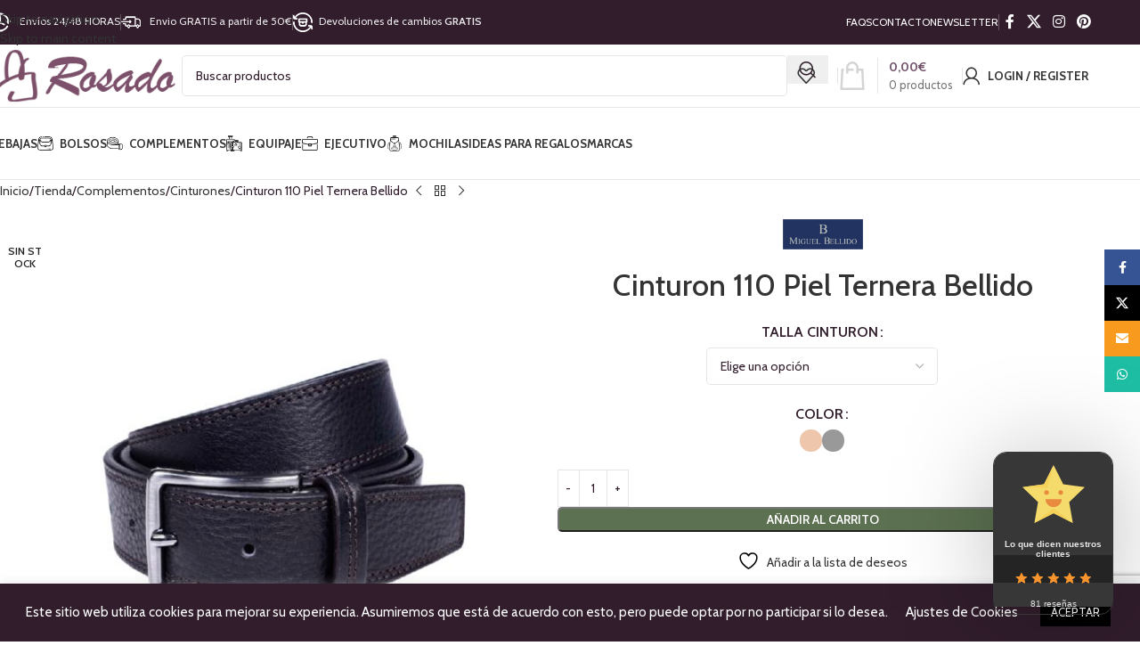

--- FILE ---
content_type: text/html; charset=UTF-8
request_url: https://www.bolsosrosado.com/tienda/complementos/cinturones/cinturon-110-piel-ternera-bellido/
body_size: 49040
content:
<!DOCTYPE html>
<html lang="es">
<head><style>img.lazy{min-height:1px}</style><link href="https://www.bolsosrosado.com/wp-content/plugins/w3-total-cache/pub/js/lazyload.min.js" as="script">
	<meta charset="UTF-8">
	<link rel="profile" href="https://gmpg.org/xfn/11">
	<link rel="pingback" href="https://www.bolsosrosado.com/xmlrpc.php">

					<script>document.documentElement.className = document.documentElement.className + ' yes-js js_active js'</script>
			<title>Cinturon 110 Piel Ternera Bellido &#8211; Bolsos Rosado</title>
<meta name='robots' content='max-image-preview:large' />
<link rel='dns-prefetch' href='//www.googletagmanager.com' />
<link rel='dns-prefetch' href='//capi-automation.s3.us-east-2.amazonaws.com' />
<link rel='dns-prefetch' href='//fonts.googleapis.com' />
<link rel="alternate" type="application/rss+xml" title="Bolsos Rosado &raquo; Feed" href="https://www.bolsosrosado.com/feed/" />
<link rel="alternate" type="application/rss+xml" title="Bolsos Rosado &raquo; Feed de los comentarios" href="https://www.bolsosrosado.com/comments/feed/" />
<link rel="alternate" type="application/rss+xml" title="Bolsos Rosado &raquo; Comentario Cinturon 110 Piel Ternera Bellido del feed" href="https://www.bolsosrosado.com/tienda/complementos/cinturones/cinturon-110-piel-ternera-bellido/feed/" />
<link rel="alternate" title="oEmbed (JSON)" type="application/json+oembed" href="https://www.bolsosrosado.com/wp-json/oembed/1.0/embed?url=https%3A%2F%2Fwww.bolsosrosado.com%2Ftienda%2Fcomplementos%2Fcinturones%2Fcinturon-110-piel-ternera-bellido%2F" />
<link rel="alternate" title="oEmbed (XML)" type="text/xml+oembed" href="https://www.bolsosrosado.com/wp-json/oembed/1.0/embed?url=https%3A%2F%2Fwww.bolsosrosado.com%2Ftienda%2Fcomplementos%2Fcinturones%2Fcinturon-110-piel-ternera-bellido%2F&#038;format=xml" />
<style id='wp-img-auto-sizes-contain-inline-css' type='text/css'>
img:is([sizes=auto i],[sizes^="auto," i]){contain-intrinsic-size:3000px 1500px}
/*# sourceURL=wp-img-auto-sizes-contain-inline-css */
</style>
<link rel='stylesheet' id='wp-block-library-css' href='https://www.bolsosrosado.com/wp-includes/css/dist/block-library/style.min.css?ver=6.9' type='text/css' media='all' />
<link rel='stylesheet' id='wc-blocks-style-css' href='https://www.bolsosrosado.com/wp-content/plugins/woocommerce/assets/client/blocks/wc-blocks.css?ver=wc-10.4.3' type='text/css' media='all' />
<link rel='stylesheet' id='cr-badges-css-css' href='https://www.bolsosrosado.com/wp-content/plugins/customer-reviews-woocommerce/css/badges.css?ver=5.98.0' type='text/css' media='all' />
<style id='global-styles-inline-css' type='text/css'>
:root{--wp--preset--aspect-ratio--square: 1;--wp--preset--aspect-ratio--4-3: 4/3;--wp--preset--aspect-ratio--3-4: 3/4;--wp--preset--aspect-ratio--3-2: 3/2;--wp--preset--aspect-ratio--2-3: 2/3;--wp--preset--aspect-ratio--16-9: 16/9;--wp--preset--aspect-ratio--9-16: 9/16;--wp--preset--color--black: #000000;--wp--preset--color--cyan-bluish-gray: #abb8c3;--wp--preset--color--white: #ffffff;--wp--preset--color--pale-pink: #f78da7;--wp--preset--color--vivid-red: #cf2e2e;--wp--preset--color--luminous-vivid-orange: #ff6900;--wp--preset--color--luminous-vivid-amber: #fcb900;--wp--preset--color--light-green-cyan: #7bdcb5;--wp--preset--color--vivid-green-cyan: #00d084;--wp--preset--color--pale-cyan-blue: #8ed1fc;--wp--preset--color--vivid-cyan-blue: #0693e3;--wp--preset--color--vivid-purple: #9b51e0;--wp--preset--gradient--vivid-cyan-blue-to-vivid-purple: linear-gradient(135deg,rgb(6,147,227) 0%,rgb(155,81,224) 100%);--wp--preset--gradient--light-green-cyan-to-vivid-green-cyan: linear-gradient(135deg,rgb(122,220,180) 0%,rgb(0,208,130) 100%);--wp--preset--gradient--luminous-vivid-amber-to-luminous-vivid-orange: linear-gradient(135deg,rgb(252,185,0) 0%,rgb(255,105,0) 100%);--wp--preset--gradient--luminous-vivid-orange-to-vivid-red: linear-gradient(135deg,rgb(255,105,0) 0%,rgb(207,46,46) 100%);--wp--preset--gradient--very-light-gray-to-cyan-bluish-gray: linear-gradient(135deg,rgb(238,238,238) 0%,rgb(169,184,195) 100%);--wp--preset--gradient--cool-to-warm-spectrum: linear-gradient(135deg,rgb(74,234,220) 0%,rgb(151,120,209) 20%,rgb(207,42,186) 40%,rgb(238,44,130) 60%,rgb(251,105,98) 80%,rgb(254,248,76) 100%);--wp--preset--gradient--blush-light-purple: linear-gradient(135deg,rgb(255,206,236) 0%,rgb(152,150,240) 100%);--wp--preset--gradient--blush-bordeaux: linear-gradient(135deg,rgb(254,205,165) 0%,rgb(254,45,45) 50%,rgb(107,0,62) 100%);--wp--preset--gradient--luminous-dusk: linear-gradient(135deg,rgb(255,203,112) 0%,rgb(199,81,192) 50%,rgb(65,88,208) 100%);--wp--preset--gradient--pale-ocean: linear-gradient(135deg,rgb(255,245,203) 0%,rgb(182,227,212) 50%,rgb(51,167,181) 100%);--wp--preset--gradient--electric-grass: linear-gradient(135deg,rgb(202,248,128) 0%,rgb(113,206,126) 100%);--wp--preset--gradient--midnight: linear-gradient(135deg,rgb(2,3,129) 0%,rgb(40,116,252) 100%);--wp--preset--font-size--small: 13px;--wp--preset--font-size--medium: 20px;--wp--preset--font-size--large: 36px;--wp--preset--font-size--x-large: 42px;--wp--preset--spacing--20: 0.44rem;--wp--preset--spacing--30: 0.67rem;--wp--preset--spacing--40: 1rem;--wp--preset--spacing--50: 1.5rem;--wp--preset--spacing--60: 2.25rem;--wp--preset--spacing--70: 3.38rem;--wp--preset--spacing--80: 5.06rem;--wp--preset--shadow--natural: 6px 6px 9px rgba(0, 0, 0, 0.2);--wp--preset--shadow--deep: 12px 12px 50px rgba(0, 0, 0, 0.4);--wp--preset--shadow--sharp: 6px 6px 0px rgba(0, 0, 0, 0.2);--wp--preset--shadow--outlined: 6px 6px 0px -3px rgb(255, 255, 255), 6px 6px rgb(0, 0, 0);--wp--preset--shadow--crisp: 6px 6px 0px rgb(0, 0, 0);}:where(body) { margin: 0; }.wp-site-blocks > .alignleft { float: left; margin-right: 2em; }.wp-site-blocks > .alignright { float: right; margin-left: 2em; }.wp-site-blocks > .aligncenter { justify-content: center; margin-left: auto; margin-right: auto; }:where(.is-layout-flex){gap: 0.5em;}:where(.is-layout-grid){gap: 0.5em;}.is-layout-flow > .alignleft{float: left;margin-inline-start: 0;margin-inline-end: 2em;}.is-layout-flow > .alignright{float: right;margin-inline-start: 2em;margin-inline-end: 0;}.is-layout-flow > .aligncenter{margin-left: auto !important;margin-right: auto !important;}.is-layout-constrained > .alignleft{float: left;margin-inline-start: 0;margin-inline-end: 2em;}.is-layout-constrained > .alignright{float: right;margin-inline-start: 2em;margin-inline-end: 0;}.is-layout-constrained > .aligncenter{margin-left: auto !important;margin-right: auto !important;}.is-layout-constrained > :where(:not(.alignleft):not(.alignright):not(.alignfull)){margin-left: auto !important;margin-right: auto !important;}body .is-layout-flex{display: flex;}.is-layout-flex{flex-wrap: wrap;align-items: center;}.is-layout-flex > :is(*, div){margin: 0;}body .is-layout-grid{display: grid;}.is-layout-grid > :is(*, div){margin: 0;}body{padding-top: 0px;padding-right: 0px;padding-bottom: 0px;padding-left: 0px;}a:where(:not(.wp-element-button)){text-decoration: none;}:root :where(.wp-element-button, .wp-block-button__link){background-color: #32373c;border-width: 0;color: #fff;font-family: inherit;font-size: inherit;font-style: inherit;font-weight: inherit;letter-spacing: inherit;line-height: inherit;padding-top: calc(0.667em + 2px);padding-right: calc(1.333em + 2px);padding-bottom: calc(0.667em + 2px);padding-left: calc(1.333em + 2px);text-decoration: none;text-transform: inherit;}.has-black-color{color: var(--wp--preset--color--black) !important;}.has-cyan-bluish-gray-color{color: var(--wp--preset--color--cyan-bluish-gray) !important;}.has-white-color{color: var(--wp--preset--color--white) !important;}.has-pale-pink-color{color: var(--wp--preset--color--pale-pink) !important;}.has-vivid-red-color{color: var(--wp--preset--color--vivid-red) !important;}.has-luminous-vivid-orange-color{color: var(--wp--preset--color--luminous-vivid-orange) !important;}.has-luminous-vivid-amber-color{color: var(--wp--preset--color--luminous-vivid-amber) !important;}.has-light-green-cyan-color{color: var(--wp--preset--color--light-green-cyan) !important;}.has-vivid-green-cyan-color{color: var(--wp--preset--color--vivid-green-cyan) !important;}.has-pale-cyan-blue-color{color: var(--wp--preset--color--pale-cyan-blue) !important;}.has-vivid-cyan-blue-color{color: var(--wp--preset--color--vivid-cyan-blue) !important;}.has-vivid-purple-color{color: var(--wp--preset--color--vivid-purple) !important;}.has-black-background-color{background-color: var(--wp--preset--color--black) !important;}.has-cyan-bluish-gray-background-color{background-color: var(--wp--preset--color--cyan-bluish-gray) !important;}.has-white-background-color{background-color: var(--wp--preset--color--white) !important;}.has-pale-pink-background-color{background-color: var(--wp--preset--color--pale-pink) !important;}.has-vivid-red-background-color{background-color: var(--wp--preset--color--vivid-red) !important;}.has-luminous-vivid-orange-background-color{background-color: var(--wp--preset--color--luminous-vivid-orange) !important;}.has-luminous-vivid-amber-background-color{background-color: var(--wp--preset--color--luminous-vivid-amber) !important;}.has-light-green-cyan-background-color{background-color: var(--wp--preset--color--light-green-cyan) !important;}.has-vivid-green-cyan-background-color{background-color: var(--wp--preset--color--vivid-green-cyan) !important;}.has-pale-cyan-blue-background-color{background-color: var(--wp--preset--color--pale-cyan-blue) !important;}.has-vivid-cyan-blue-background-color{background-color: var(--wp--preset--color--vivid-cyan-blue) !important;}.has-vivid-purple-background-color{background-color: var(--wp--preset--color--vivid-purple) !important;}.has-black-border-color{border-color: var(--wp--preset--color--black) !important;}.has-cyan-bluish-gray-border-color{border-color: var(--wp--preset--color--cyan-bluish-gray) !important;}.has-white-border-color{border-color: var(--wp--preset--color--white) !important;}.has-pale-pink-border-color{border-color: var(--wp--preset--color--pale-pink) !important;}.has-vivid-red-border-color{border-color: var(--wp--preset--color--vivid-red) !important;}.has-luminous-vivid-orange-border-color{border-color: var(--wp--preset--color--luminous-vivid-orange) !important;}.has-luminous-vivid-amber-border-color{border-color: var(--wp--preset--color--luminous-vivid-amber) !important;}.has-light-green-cyan-border-color{border-color: var(--wp--preset--color--light-green-cyan) !important;}.has-vivid-green-cyan-border-color{border-color: var(--wp--preset--color--vivid-green-cyan) !important;}.has-pale-cyan-blue-border-color{border-color: var(--wp--preset--color--pale-cyan-blue) !important;}.has-vivid-cyan-blue-border-color{border-color: var(--wp--preset--color--vivid-cyan-blue) !important;}.has-vivid-purple-border-color{border-color: var(--wp--preset--color--vivid-purple) !important;}.has-vivid-cyan-blue-to-vivid-purple-gradient-background{background: var(--wp--preset--gradient--vivid-cyan-blue-to-vivid-purple) !important;}.has-light-green-cyan-to-vivid-green-cyan-gradient-background{background: var(--wp--preset--gradient--light-green-cyan-to-vivid-green-cyan) !important;}.has-luminous-vivid-amber-to-luminous-vivid-orange-gradient-background{background: var(--wp--preset--gradient--luminous-vivid-amber-to-luminous-vivid-orange) !important;}.has-luminous-vivid-orange-to-vivid-red-gradient-background{background: var(--wp--preset--gradient--luminous-vivid-orange-to-vivid-red) !important;}.has-very-light-gray-to-cyan-bluish-gray-gradient-background{background: var(--wp--preset--gradient--very-light-gray-to-cyan-bluish-gray) !important;}.has-cool-to-warm-spectrum-gradient-background{background: var(--wp--preset--gradient--cool-to-warm-spectrum) !important;}.has-blush-light-purple-gradient-background{background: var(--wp--preset--gradient--blush-light-purple) !important;}.has-blush-bordeaux-gradient-background{background: var(--wp--preset--gradient--blush-bordeaux) !important;}.has-luminous-dusk-gradient-background{background: var(--wp--preset--gradient--luminous-dusk) !important;}.has-pale-ocean-gradient-background{background: var(--wp--preset--gradient--pale-ocean) !important;}.has-electric-grass-gradient-background{background: var(--wp--preset--gradient--electric-grass) !important;}.has-midnight-gradient-background{background: var(--wp--preset--gradient--midnight) !important;}.has-small-font-size{font-size: var(--wp--preset--font-size--small) !important;}.has-medium-font-size{font-size: var(--wp--preset--font-size--medium) !important;}.has-large-font-size{font-size: var(--wp--preset--font-size--large) !important;}.has-x-large-font-size{font-size: var(--wp--preset--font-size--x-large) !important;}
/*# sourceURL=global-styles-inline-css */
</style>

<link rel='stylesheet' id='cr-frontend-css-css' href='https://www.bolsosrosado.com/wp-content/plugins/customer-reviews-woocommerce/css/frontend.css?ver=5.98.0' type='text/css' media='all' />
<link rel='stylesheet' id='cookie-law-info-css' href='https://www.bolsosrosado.com/wp-content/plugins/cookie-law-info/legacy/public/css/cookie-law-info-public.css?ver=3.4.0' type='text/css' media='all' />
<link rel='stylesheet' id='cookie-law-info-gdpr-css' href='https://www.bolsosrosado.com/wp-content/plugins/cookie-law-info/legacy/public/css/cookie-law-info-gdpr.css?ver=3.4.0' type='text/css' media='all' />
<style id='woocommerce-inline-inline-css' type='text/css'>
.woocommerce form .form-row .required { visibility: visible; }
/*# sourceURL=woocommerce-inline-inline-css */
</style>
<link rel='stylesheet' id='jquery-selectBox-css' href='https://www.bolsosrosado.com/wp-content/plugins/yith-woocommerce-wishlist/assets/css/jquery.selectBox.css?ver=1.2.0' type='text/css' media='all' />
<link rel='stylesheet' id='woocommerce_prettyPhoto_css-css' href='//www.bolsosrosado.com/wp-content/plugins/woocommerce/assets/css/prettyPhoto.css?ver=3.1.6' type='text/css' media='all' />
<link rel='stylesheet' id='yith-wcwl-main-css' href='https://www.bolsosrosado.com/wp-content/plugins/yith-woocommerce-wishlist/assets/css/style.css?ver=4.12.0' type='text/css' media='all' />
<style id='yith-wcwl-main-inline-css' type='text/css'>
 :root { --rounded-corners-radius: 16px; --add-to-cart-rounded-corners-radius: 16px; --feedback-duration: 3s } 
 :root { --rounded-corners-radius: 16px; --add-to-cart-rounded-corners-radius: 16px; --feedback-duration: 3s } 
/*# sourceURL=yith-wcwl-main-inline-css */
</style>
<link rel='stylesheet' id='child-style-css' href='https://www.bolsosrosado.com/wp-content/themes/woodmart-child/style.css?ver=8.3.9' type='text/css' media='all' />
<link rel='stylesheet' id='js_composer_front-css' href='https://www.bolsosrosado.com/wp-content/plugins/js_composer/assets/css/js_composer.min.css?ver=6.8.0' type='text/css' media='all' />
<link rel='stylesheet' id='wd-style-base-css' href='https://www.bolsosrosado.com/wp-content/themes/woodmart/css/parts/base.min.css?ver=8.3.9' type='text/css' media='all' />
<link rel='stylesheet' id='wd-helpers-wpb-elem-css' href='https://www.bolsosrosado.com/wp-content/themes/woodmart/css/parts/helpers-wpb-elem.min.css?ver=8.3.9' type='text/css' media='all' />
<link rel='stylesheet' id='wd-lazy-loading-css' href='https://www.bolsosrosado.com/wp-content/themes/woodmart/css/parts/opt-lazy-load.min.css?ver=8.3.9' type='text/css' media='all' />
<link rel='stylesheet' id='wd-revolution-slider-css' href='https://www.bolsosrosado.com/wp-content/themes/woodmart/css/parts/int-rev-slider.min.css?ver=8.3.9' type='text/css' media='all' />
<link rel='stylesheet' id='wd-woo-yith-wishlist-css' href='https://www.bolsosrosado.com/wp-content/themes/woodmart/css/parts/int-woo-yith-wishlist.min.css?ver=8.3.9' type='text/css' media='all' />
<link rel='stylesheet' id='wd-page-my-account-css' href='https://www.bolsosrosado.com/wp-content/themes/woodmart/css/parts/woo-page-my-account.min.css?ver=8.3.9' type='text/css' media='all' />
<link rel='stylesheet' id='wd-wpbakery-base-css' href='https://www.bolsosrosado.com/wp-content/themes/woodmart/css/parts/int-wpb-base.min.css?ver=8.3.9' type='text/css' media='all' />
<link rel='stylesheet' id='wd-wpbakery-base-deprecated-css' href='https://www.bolsosrosado.com/wp-content/themes/woodmart/css/parts/int-wpb-base-deprecated.min.css?ver=8.3.9' type='text/css' media='all' />
<link rel='stylesheet' id='wd-notices-fixed-css' href='https://www.bolsosrosado.com/wp-content/themes/woodmart/css/parts/woo-opt-sticky-notices-old.min.css?ver=8.3.9' type='text/css' media='all' />
<link rel='stylesheet' id='wd-woocommerce-base-css' href='https://www.bolsosrosado.com/wp-content/themes/woodmart/css/parts/woocommerce-base.min.css?ver=8.3.9' type='text/css' media='all' />
<link rel='stylesheet' id='wd-mod-star-rating-css' href='https://www.bolsosrosado.com/wp-content/themes/woodmart/css/parts/mod-star-rating.min.css?ver=8.3.9' type='text/css' media='all' />
<link rel='stylesheet' id='wd-woocommerce-block-notices-css' href='https://www.bolsosrosado.com/wp-content/themes/woodmart/css/parts/woo-mod-block-notices.min.css?ver=8.3.9' type='text/css' media='all' />
<link rel='stylesheet' id='wd-woo-mod-quantity-css' href='https://www.bolsosrosado.com/wp-content/themes/woodmart/css/parts/woo-mod-quantity.min.css?ver=8.3.9' type='text/css' media='all' />
<link rel='stylesheet' id='wd-woo-single-prod-el-base-css' href='https://www.bolsosrosado.com/wp-content/themes/woodmart/css/parts/woo-single-prod-el-base.min.css?ver=8.3.9' type='text/css' media='all' />
<link rel='stylesheet' id='wd-woo-mod-stock-status-css' href='https://www.bolsosrosado.com/wp-content/themes/woodmart/css/parts/woo-mod-stock-status.min.css?ver=8.3.9' type='text/css' media='all' />
<link rel='stylesheet' id='wd-woo-mod-shop-attributes-css' href='https://www.bolsosrosado.com/wp-content/themes/woodmart/css/parts/woo-mod-shop-attributes.min.css?ver=8.3.9' type='text/css' media='all' />
<link rel='stylesheet' id='wd-wp-blocks-css' href='https://www.bolsosrosado.com/wp-content/themes/woodmart/css/parts/wp-blocks.min.css?ver=8.3.9' type='text/css' media='all' />
<link rel='stylesheet' id='wd-header-base-css' href='https://www.bolsosrosado.com/wp-content/themes/woodmart/css/parts/header-base.min.css?ver=8.3.9' type='text/css' media='all' />
<link rel='stylesheet' id='wd-mod-tools-css' href='https://www.bolsosrosado.com/wp-content/themes/woodmart/css/parts/mod-tools.min.css?ver=8.3.9' type='text/css' media='all' />
<link rel='stylesheet' id='wd-header-elements-base-css' href='https://www.bolsosrosado.com/wp-content/themes/woodmart/css/parts/header-el-base.min.css?ver=8.3.9' type='text/css' media='all' />
<link rel='stylesheet' id='wd-social-icons-css' href='https://www.bolsosrosado.com/wp-content/themes/woodmart/css/parts/el-social-icons.min.css?ver=8.3.9' type='text/css' media='all' />
<link rel='stylesheet' id='wd-header-search-css' href='https://www.bolsosrosado.com/wp-content/themes/woodmart/css/parts/header-el-search.min.css?ver=8.3.9' type='text/css' media='all' />
<link rel='stylesheet' id='wd-header-search-form-css' href='https://www.bolsosrosado.com/wp-content/themes/woodmart/css/parts/header-el-search-form.min.css?ver=8.3.9' type='text/css' media='all' />
<link rel='stylesheet' id='wd-wd-search-form-css' href='https://www.bolsosrosado.com/wp-content/themes/woodmart/css/parts/wd-search-form.min.css?ver=8.3.9' type='text/css' media='all' />
<link rel='stylesheet' id='wd-wd-search-dropdown-css' href='https://www.bolsosrosado.com/wp-content/themes/woodmart/css/parts/wd-search-dropdown.min.css?ver=8.3.9' type='text/css' media='all' />
<link rel='stylesheet' id='wd-header-cart-design-3-css' href='https://www.bolsosrosado.com/wp-content/themes/woodmart/css/parts/header-el-cart-design-3.min.css?ver=8.3.9' type='text/css' media='all' />
<link rel='stylesheet' id='wd-header-cart-side-css' href='https://www.bolsosrosado.com/wp-content/themes/woodmart/css/parts/header-el-cart-side.min.css?ver=8.3.9' type='text/css' media='all' />
<link rel='stylesheet' id='wd-header-cart-css' href='https://www.bolsosrosado.com/wp-content/themes/woodmart/css/parts/header-el-cart.min.css?ver=8.3.9' type='text/css' media='all' />
<link rel='stylesheet' id='wd-widget-shopping-cart-css' href='https://www.bolsosrosado.com/wp-content/themes/woodmart/css/parts/woo-widget-shopping-cart.min.css?ver=8.3.9' type='text/css' media='all' />
<link rel='stylesheet' id='wd-widget-product-list-css' href='https://www.bolsosrosado.com/wp-content/themes/woodmart/css/parts/woo-widget-product-list.min.css?ver=8.3.9' type='text/css' media='all' />
<link rel='stylesheet' id='wd-woo-mod-login-form-css' href='https://www.bolsosrosado.com/wp-content/themes/woodmart/css/parts/woo-mod-login-form.min.css?ver=8.3.9' type='text/css' media='all' />
<link rel='stylesheet' id='wd-header-my-account-css' href='https://www.bolsosrosado.com/wp-content/themes/woodmart/css/parts/header-el-my-account.min.css?ver=8.3.9' type='text/css' media='all' />
<link rel='stylesheet' id='wd-header-mobile-nav-dropdown-css' href='https://www.bolsosrosado.com/wp-content/themes/woodmart/css/parts/header-el-mobile-nav-dropdown.min.css?ver=8.3.9' type='text/css' media='all' />
<link rel='stylesheet' id='wd-brands-css' href='https://www.bolsosrosado.com/wp-content/themes/woodmart/css/parts/el-brand.min.css?ver=8.3.9' type='text/css' media='all' />
<link rel='stylesheet' id='wd-woo-opt-title-limit-css' href='https://www.bolsosrosado.com/wp-content/themes/woodmart/css/parts/woo-opt-title-limit.min.css?ver=8.3.9' type='text/css' media='all' />
<link rel='stylesheet' id='wd-woo-opt-stretch-cont-css' href='https://www.bolsosrosado.com/wp-content/themes/woodmart/css/parts/woo-opt-stretch-cont.min.css?ver=8.3.9' type='text/css' media='all' />
<link rel='stylesheet' id='wd-product-loop-css' href='https://www.bolsosrosado.com/wp-content/themes/woodmart/css/parts/woo-product-loop.min.css?ver=8.3.9' type='text/css' media='all' />
<link rel='stylesheet' id='wd-product-loop-icons-css' href='https://www.bolsosrosado.com/wp-content/themes/woodmart/css/parts/woo-product-loop-icons.min.css?ver=8.3.9' type='text/css' media='all' />
<link rel='stylesheet' id='wd-woo-mod-swatches-base-css' href='https://www.bolsosrosado.com/wp-content/themes/woodmart/css/parts/woo-mod-swatches-base.min.css?ver=8.3.9' type='text/css' media='all' />
<link rel='stylesheet' id='wd-woo-mod-product-labels-css' href='https://www.bolsosrosado.com/wp-content/themes/woodmart/css/parts/woo-mod-product-labels.min.css?ver=8.3.9' type='text/css' media='all' />
<link rel='stylesheet' id='wd-woo-mod-product-labels-round-css' href='https://www.bolsosrosado.com/wp-content/themes/woodmart/css/parts/woo-mod-product-labels-round.min.css?ver=8.3.9' type='text/css' media='all' />
<link rel='stylesheet' id='wd-woo-mod-swatches-style-1-css' href='https://www.bolsosrosado.com/wp-content/themes/woodmart/css/parts/woo-mod-swatches-style-1.min.css?ver=8.3.9' type='text/css' media='all' />
<link rel='stylesheet' id='wd-woo-mod-swatches-dis-1-css' href='https://www.bolsosrosado.com/wp-content/themes/woodmart/css/parts/woo-mod-swatches-dis-style-1.min.css?ver=8.3.9' type='text/css' media='all' />
<link rel='stylesheet' id='wd-page-title-css' href='https://www.bolsosrosado.com/wp-content/themes/woodmart/css/parts/page-title.min.css?ver=8.3.9' type='text/css' media='all' />
<link rel='stylesheet' id='wd-woo-single-prod-design-centered-css' href='https://www.bolsosrosado.com/wp-content/themes/woodmart/css/parts/woo-single-prod-design-centered.min.css?ver=8.3.9' type='text/css' media='all' />
<link rel='stylesheet' id='wd-woo-single-prod-predefined-css' href='https://www.bolsosrosado.com/wp-content/themes/woodmart/css/parts/woo-single-prod-predefined.min.css?ver=8.3.9' type='text/css' media='all' />
<link rel='stylesheet' id='wd-woo-single-prod-and-quick-view-predefined-css' href='https://www.bolsosrosado.com/wp-content/themes/woodmart/css/parts/woo-single-prod-and-quick-view-predefined.min.css?ver=8.3.9' type='text/css' media='all' />
<link rel='stylesheet' id='wd-woo-single-prod-el-tabs-predefined-css' href='https://www.bolsosrosado.com/wp-content/themes/woodmart/css/parts/woo-single-prod-el-tabs-predefined.min.css?ver=8.3.9' type='text/css' media='all' />
<link rel='stylesheet' id='wd-woo-single-prod-opt-base-css' href='https://www.bolsosrosado.com/wp-content/themes/woodmart/css/parts/woo-single-prod-opt-base.min.css?ver=8.3.9' type='text/css' media='all' />
<link rel='stylesheet' id='wd-woo-single-prod-el-navigation-css' href='https://www.bolsosrosado.com/wp-content/themes/woodmart/css/parts/woo-single-prod-el-navigation.min.css?ver=8.3.9' type='text/css' media='all' />
<link rel='stylesheet' id='wd-photoswipe-css' href='https://www.bolsosrosado.com/wp-content/themes/woodmart/css/parts/lib-photoswipe.min.css?ver=8.3.9' type='text/css' media='all' />
<link rel='stylesheet' id='wd-woo-single-prod-el-gallery-css' href='https://www.bolsosrosado.com/wp-content/themes/woodmart/css/parts/woo-single-prod-el-gallery.min.css?ver=8.3.9' type='text/css' media='all' />
<link rel='stylesheet' id='wd-swiper-css' href='https://www.bolsosrosado.com/wp-content/themes/woodmart/css/parts/lib-swiper.min.css?ver=8.3.9' type='text/css' media='all' />
<link rel='stylesheet' id='wd-swiper-arrows-css' href='https://www.bolsosrosado.com/wp-content/themes/woodmart/css/parts/lib-swiper-arrows.min.css?ver=8.3.9' type='text/css' media='all' />
<link rel='stylesheet' id='wd-swiper-pagin-css' href='https://www.bolsosrosado.com/wp-content/themes/woodmart/css/parts/lib-swiper-pagin.min.css?ver=8.3.9' type='text/css' media='all' />
<link rel='stylesheet' id='wd-woo-mod-variation-form-css' href='https://www.bolsosrosado.com/wp-content/themes/woodmart/css/parts/woo-mod-variation-form.min.css?ver=8.3.9' type='text/css' media='all' />
<link rel='stylesheet' id='wd-woo-mod-variation-form-single-css' href='https://www.bolsosrosado.com/wp-content/themes/woodmart/css/parts/woo-mod-variation-form-single.min.css?ver=8.3.9' type='text/css' media='all' />
<link rel='stylesheet' id='wd-tabs-css' href='https://www.bolsosrosado.com/wp-content/themes/woodmart/css/parts/el-tabs.min.css?ver=8.3.9' type='text/css' media='all' />
<link rel='stylesheet' id='wd-woo-single-prod-el-tabs-opt-layout-tabs-css' href='https://www.bolsosrosado.com/wp-content/themes/woodmart/css/parts/woo-single-prod-el-tabs-opt-layout-tabs.min.css?ver=8.3.9' type='text/css' media='all' />
<link rel='stylesheet' id='wd-accordion-css' href='https://www.bolsosrosado.com/wp-content/themes/woodmart/css/parts/el-accordion.min.css?ver=8.3.9' type='text/css' media='all' />
<link rel='stylesheet' id='wd-accordion-elem-wpb-css' href='https://www.bolsosrosado.com/wp-content/themes/woodmart/css/parts/el-accordion-wpb-elem.min.css?ver=8.3.9' type='text/css' media='all' />
<link rel='stylesheet' id='wd-woo-single-prod-el-reviews-css' href='https://www.bolsosrosado.com/wp-content/themes/woodmart/css/parts/woo-single-prod-el-reviews.min.css?ver=8.3.9' type='text/css' media='all' />
<link rel='stylesheet' id='wd-woo-single-prod-el-reviews-style-1-css' href='https://www.bolsosrosado.com/wp-content/themes/woodmart/css/parts/woo-single-prod-el-reviews-style-1.min.css?ver=8.3.9' type='text/css' media='all' />
<link rel='stylesheet' id='wd-section-title-css' href='https://www.bolsosrosado.com/wp-content/themes/woodmart/css/parts/el-section-title.min.css?ver=8.3.9' type='text/css' media='all' />
<link rel='stylesheet' id='wd-mod-highlighted-text-css' href='https://www.bolsosrosado.com/wp-content/themes/woodmart/css/parts/mod-highlighted-text.min.css?ver=8.3.9' type='text/css' media='all' />
<link rel='stylesheet' id='wd-post-types-mod-comments-css' href='https://www.bolsosrosado.com/wp-content/themes/woodmart/css/parts/post-types-mod-comments.min.css?ver=8.3.9' type='text/css' media='all' />
<link rel='stylesheet' id='wd-widget-collapse-css' href='https://www.bolsosrosado.com/wp-content/themes/woodmart/css/parts/opt-widget-collapse.min.css?ver=8.3.9' type='text/css' media='all' />
<link rel='stylesheet' id='wd-footer-base-css' href='https://www.bolsosrosado.com/wp-content/themes/woodmart/css/parts/footer-base.min.css?ver=8.3.9' type='text/css' media='all' />
<link rel='stylesheet' id='wd-el-subtitle-style-css' href='https://www.bolsosrosado.com/wp-content/themes/woodmart/css/parts/el-subtitle-style.min.css?ver=8.3.9' type='text/css' media='all' />
<link rel='stylesheet' id='wd-social-icons-styles-css' href='https://www.bolsosrosado.com/wp-content/themes/woodmart/css/parts/el-social-styles.min.css?ver=8.3.9' type='text/css' media='all' />
<link rel='stylesheet' id='wd-scroll-top-css' href='https://www.bolsosrosado.com/wp-content/themes/woodmart/css/parts/opt-scrolltotop.min.css?ver=8.3.9' type='text/css' media='all' />
<link rel='stylesheet' id='wd-wd-search-results-css' href='https://www.bolsosrosado.com/wp-content/themes/woodmart/css/parts/wd-search-results.min.css?ver=8.3.9' type='text/css' media='all' />
<link rel='stylesheet' id='wd-header-my-account-sidebar-css' href='https://www.bolsosrosado.com/wp-content/themes/woodmart/css/parts/header-el-my-account-sidebar.min.css?ver=8.3.9' type='text/css' media='all' />
<link rel='stylesheet' id='wd-sticky-social-buttons-css' href='https://www.bolsosrosado.com/wp-content/themes/woodmart/css/parts/opt-sticky-social.min.css?ver=8.3.9' type='text/css' media='all' />
<link rel='stylesheet' id='wd-sticky-add-to-cart-css' href='https://www.bolsosrosado.com/wp-content/themes/woodmart/css/parts/woo-opt-sticky-add-to-cart.min.css?ver=8.3.9' type='text/css' media='all' />
<link rel='stylesheet' id='xts-google-fonts-css' href='https://fonts.googleapis.com/css?family=Cabin%3A400%2C600%2C500%2C700%7CLato%3A400%2C700&#038;ver=8.3.9' type='text/css' media='all' />
<script type="text/javascript" id="woocommerce-google-analytics-integration-gtag-js-after">
/* <![CDATA[ */
/* Google Analytics for WooCommerce (gtag.js) */
					window.dataLayer = window.dataLayer || [];
					function gtag(){dataLayer.push(arguments);}
					// Set up default consent state.
					for ( const mode of [{"analytics_storage":"denied","ad_storage":"denied","ad_user_data":"denied","ad_personalization":"denied","region":["AT","BE","BG","HR","CY","CZ","DK","EE","FI","FR","DE","GR","HU","IS","IE","IT","LV","LI","LT","LU","MT","NL","NO","PL","PT","RO","SK","SI","ES","SE","GB","CH"]}] || [] ) {
						gtag( "consent", "default", { "wait_for_update": 500, ...mode } );
					}
					gtag("js", new Date());
					gtag("set", "developer_id.dOGY3NW", true);
					gtag("config", "G-YEP04V7PSZ", {"track_404":true,"allow_google_signals":true,"logged_in":false,"linker":{"domains":[],"allow_incoming":false},"custom_map":{"dimension1":"logged_in"}});
//# sourceURL=woocommerce-google-analytics-integration-gtag-js-after
/* ]]> */
</script>
<script type="text/javascript" src="https://www.bolsosrosado.com/wp-includes/js/jquery/jquery.min.js?ver=3.7.1" id="jquery-core-js"></script>
<script type="text/javascript" src="https://www.bolsosrosado.com/wp-includes/js/jquery/jquery-migrate.min.js?ver=3.4.1" id="jquery-migrate-js"></script>
<script type="text/javascript" id="cookie-law-info-js-extra">
/* <![CDATA[ */
var Cli_Data = {"nn_cookie_ids":[],"cookielist":[],"non_necessary_cookies":[],"ccpaEnabled":"","ccpaRegionBased":"","ccpaBarEnabled":"","strictlyEnabled":["necessary","obligatoire"],"ccpaType":"gdpr","js_blocking":"","custom_integration":"","triggerDomRefresh":"","secure_cookies":""};
var cli_cookiebar_settings = {"animate_speed_hide":"500","animate_speed_show":"500","background":"#311d2c","border":"#b1a6a6c2","border_on":"","button_1_button_colour":"#000","button_1_button_hover":"#000000","button_1_link_colour":"#fff","button_1_as_button":"1","button_1_new_win":"","button_2_button_colour":"#333","button_2_button_hover":"#292929","button_2_link_colour":"#444","button_2_as_button":"","button_2_hidebar":"","button_3_button_colour":"#715169","button_3_button_hover":"#5a4154","button_3_link_colour":"#fff","button_3_as_button":"1","button_3_new_win":"","button_4_button_colour":"#000","button_4_button_hover":"#000000","button_4_link_colour":"#ffffff","button_4_as_button":"","button_7_button_colour":"#61a229","button_7_button_hover":"#4e8221","button_7_link_colour":"#fff","button_7_as_button":"1","button_7_new_win":"","font_family":"inherit","header_fix":"","notify_animate_hide":"1","notify_animate_show":"","notify_div_id":"#cookie-law-info-bar","notify_position_horizontal":"right","notify_position_vertical":"bottom","scroll_close":"","scroll_close_reload":"","accept_close_reload":"","reject_close_reload":"","showagain_tab":"1","showagain_background":"#fff","showagain_border":"#000","showagain_div_id":"#cookie-law-info-again","showagain_x_position":"30%","text":"#ffffff","show_once_yn":"","show_once":"10000","logging_on":"","as_popup":"","popup_overlay":"1","bar_heading_text":"","cookie_bar_as":"banner","popup_showagain_position":"bottom-right","widget_position":"left"};
var log_object = {"ajax_url":"https://www.bolsosrosado.com/wp-admin/admin-ajax.php"};
//# sourceURL=cookie-law-info-js-extra
/* ]]> */
</script>
<script type="text/javascript" src="https://www.bolsosrosado.com/wp-content/plugins/cookie-law-info/legacy/public/js/cookie-law-info-public.js?ver=3.4.0" id="cookie-law-info-js"></script>
<script type="text/javascript" src="https://www.bolsosrosado.com/wp-content/plugins/revslider/public/assets/js/rbtools.min.js?ver=6.5.18" id="tp-tools-js"></script>
<script type="text/javascript" src="https://www.bolsosrosado.com/wp-content/plugins/revslider/public/assets/js/rs6.min.js?ver=6.5.18" id="revmin-js"></script>
<script type="text/javascript" src="https://www.bolsosrosado.com/wp-content/plugins/woocommerce/assets/js/jquery-blockui/jquery.blockUI.min.js?ver=2.7.0-wc.10.4.3" id="wc-jquery-blockui-js" data-wp-strategy="defer"></script>
<script type="text/javascript" id="wc-add-to-cart-js-extra">
/* <![CDATA[ */
var wc_add_to_cart_params = {"ajax_url":"/wp-admin/admin-ajax.php","wc_ajax_url":"/?wc-ajax=%%endpoint%%","i18n_view_cart":"Ver carrito","cart_url":"https://www.bolsosrosado.com/carrito/","is_cart":"","cart_redirect_after_add":"no"};
//# sourceURL=wc-add-to-cart-js-extra
/* ]]> */
</script>
<script type="text/javascript" src="https://www.bolsosrosado.com/wp-content/plugins/woocommerce/assets/js/frontend/add-to-cart.min.js?ver=10.4.3" id="wc-add-to-cart-js" data-wp-strategy="defer"></script>
<script type="text/javascript" src="https://www.bolsosrosado.com/wp-content/plugins/woocommerce/assets/js/zoom/jquery.zoom.min.js?ver=1.7.21-wc.10.4.3" id="wc-zoom-js" defer="defer" data-wp-strategy="defer"></script>
<script type="text/javascript" id="wc-single-product-js-extra">
/* <![CDATA[ */
var wc_single_product_params = {"i18n_required_rating_text":"Por favor elige una puntuaci\u00f3n","i18n_rating_options":["1 de 5 estrellas","2 de 5 estrellas","3 de 5 estrellas","4 de 5 estrellas","5 de 5 estrellas"],"i18n_product_gallery_trigger_text":"Ver galer\u00eda de im\u00e1genes a pantalla completa","review_rating_required":"yes","flexslider":{"rtl":false,"animation":"slide","smoothHeight":true,"directionNav":false,"controlNav":"thumbnails","slideshow":false,"animationSpeed":500,"animationLoop":false,"allowOneSlide":false},"zoom_enabled":"","zoom_options":[],"photoswipe_enabled":"","photoswipe_options":{"shareEl":false,"closeOnScroll":false,"history":false,"hideAnimationDuration":0,"showAnimationDuration":0},"flexslider_enabled":""};
//# sourceURL=wc-single-product-js-extra
/* ]]> */
</script>
<script type="text/javascript" src="https://www.bolsosrosado.com/wp-content/plugins/woocommerce/assets/js/frontend/single-product.min.js?ver=10.4.3" id="wc-single-product-js" defer="defer" data-wp-strategy="defer"></script>
<script type="text/javascript" src="https://www.bolsosrosado.com/wp-content/plugins/woocommerce/assets/js/js-cookie/js.cookie.min.js?ver=2.1.4-wc.10.4.3" id="wc-js-cookie-js" defer="defer" data-wp-strategy="defer"></script>
<script type="text/javascript" id="woocommerce-js-extra">
/* <![CDATA[ */
var woocommerce_params = {"ajax_url":"/wp-admin/admin-ajax.php","wc_ajax_url":"/?wc-ajax=%%endpoint%%","i18n_password_show":"Mostrar contrase\u00f1a","i18n_password_hide":"Ocultar contrase\u00f1a"};
//# sourceURL=woocommerce-js-extra
/* ]]> */
</script>
<script type="text/javascript" src="https://www.bolsosrosado.com/wp-content/plugins/woocommerce/assets/js/frontend/woocommerce.min.js?ver=10.4.3" id="woocommerce-js" defer="defer" data-wp-strategy="defer"></script>
<script type="text/javascript" src="https://www.bolsosrosado.com/wp-content/plugins/js_composer/assets/js/vendors/woocommerce-add-to-cart.js?ver=6.8.0" id="vc_woocommerce-add-to-cart-js-js"></script>
<script type="text/javascript" src="https://www.bolsosrosado.com/wp-content/plugins/woocommerce/assets/js/photoswipe/photoswipe.min.js?ver=4.1.1-wc.10.4.3" id="wc-photoswipe-js" defer="defer" data-wp-strategy="defer"></script>
<script type="text/javascript" src="https://www.bolsosrosado.com/wp-content/plugins/woocommerce/assets/js/photoswipe/photoswipe-ui-default.min.js?ver=4.1.1-wc.10.4.3" id="wc-photoswipe-ui-default-js" defer="defer" data-wp-strategy="defer"></script>
<script type="text/javascript" src="https://www.bolsosrosado.com/wp-content/themes/woodmart/js/libs/device.min.js?ver=8.3.9" id="wd-device-library-js"></script>
<script type="text/javascript" src="https://www.bolsosrosado.com/wp-content/themes/woodmart/js/scripts/global/scrollBar.min.js?ver=8.3.9" id="wd-scrollbar-js"></script>
<link rel="https://api.w.org/" href="https://www.bolsosrosado.com/wp-json/" /><link rel="alternate" title="JSON" type="application/json" href="https://www.bolsosrosado.com/wp-json/wp/v2/product/33704" /><link rel="EditURI" type="application/rsd+xml" title="RSD" href="https://www.bolsosrosado.com/xmlrpc.php?rsd" />
<meta name="generator" content="WordPress 6.9" />
<meta name="generator" content="WooCommerce 10.4.3" />
<link rel="canonical" href="https://www.bolsosrosado.com/tienda/complementos/cinturones/cinturon-110-piel-ternera-bellido/" />
<link rel='shortlink' href='https://www.bolsosrosado.com/?p=33704' />
<meta name="generator" content="Redux 4.5.10" />
<!-- This website runs the Product Feed PRO for WooCommerce by AdTribes.io plugin - version woocommercesea_option_installed_version -->
<!-- Google site verification - Google for WooCommerce -->
<meta name="google-site-verification" content="AusYVabUjFovjPfsD_fNWlskkBk9PdfvikFp8c3RwL8" />
					<meta name="viewport" content="width=device-width, initial-scale=1.0, maximum-scale=1.0, user-scalable=no">
										<noscript><style>.woocommerce-product-gallery{ opacity: 1 !important; }</style></noscript>
	<style type="text/css">.recentcomments a{display:inline !important;padding:0 !important;margin:0 !important;}</style>			<script  type="text/javascript">
				!function(f,b,e,v,n,t,s){if(f.fbq)return;n=f.fbq=function(){n.callMethod?
					n.callMethod.apply(n,arguments):n.queue.push(arguments)};if(!f._fbq)f._fbq=n;
					n.push=n;n.loaded=!0;n.version='2.0';n.queue=[];t=b.createElement(e);t.async=!0;
					t.src=v;s=b.getElementsByTagName(e)[0];s.parentNode.insertBefore(t,s)}(window,
					document,'script','https://connect.facebook.net/en_US/fbevents.js');
			</script>
			<!-- WooCommerce Facebook Integration Begin -->
			<script  type="text/javascript">

				fbq('init', '689938699361067', {}, {
    "agent": "woocommerce_0-10.4.3-3.5.15"
});

				document.addEventListener( 'DOMContentLoaded', function() {
					// Insert placeholder for events injected when a product is added to the cart through AJAX.
					document.body.insertAdjacentHTML( 'beforeend', '<div class=\"wc-facebook-pixel-event-placeholder\"></div>' );
				}, false );

			</script>
			<!-- WooCommerce Facebook Integration End -->
			<meta name="generator" content="Powered by WPBakery Page Builder - drag and drop page builder for WordPress."/>
<meta name="generator" content="Powered by Slider Revolution 6.5.18 - responsive, Mobile-Friendly Slider Plugin for WordPress with comfortable drag and drop interface." />
<link rel="icon" href="https://www.bolsosrosado.com/wp-content/uploads/2019/11/favicon.png" sizes="32x32" />
<link rel="icon" href="https://www.bolsosrosado.com/wp-content/uploads/2019/11/favicon.png" sizes="192x192" />
<link rel="apple-touch-icon" href="https://www.bolsosrosado.com/wp-content/uploads/2019/11/favicon.png" />
<meta name="msapplication-TileImage" content="https://www.bolsosrosado.com/wp-content/uploads/2019/11/favicon.png" />
<script>function setREVStartSize(e){
			//window.requestAnimationFrame(function() {
				window.RSIW = window.RSIW===undefined ? window.innerWidth : window.RSIW;
				window.RSIH = window.RSIH===undefined ? window.innerHeight : window.RSIH;
				try {
					var pw = document.getElementById(e.c).parentNode.offsetWidth,
						newh;
					pw = pw===0 || isNaN(pw) ? window.RSIW : pw;
					e.tabw = e.tabw===undefined ? 0 : parseInt(e.tabw);
					e.thumbw = e.thumbw===undefined ? 0 : parseInt(e.thumbw);
					e.tabh = e.tabh===undefined ? 0 : parseInt(e.tabh);
					e.thumbh = e.thumbh===undefined ? 0 : parseInt(e.thumbh);
					e.tabhide = e.tabhide===undefined ? 0 : parseInt(e.tabhide);
					e.thumbhide = e.thumbhide===undefined ? 0 : parseInt(e.thumbhide);
					e.mh = e.mh===undefined || e.mh=="" || e.mh==="auto" ? 0 : parseInt(e.mh,0);
					if(e.layout==="fullscreen" || e.l==="fullscreen")
						newh = Math.max(e.mh,window.RSIH);
					else{
						e.gw = Array.isArray(e.gw) ? e.gw : [e.gw];
						for (var i in e.rl) if (e.gw[i]===undefined || e.gw[i]===0) e.gw[i] = e.gw[i-1];
						e.gh = e.el===undefined || e.el==="" || (Array.isArray(e.el) && e.el.length==0)? e.gh : e.el;
						e.gh = Array.isArray(e.gh) ? e.gh : [e.gh];
						for (var i in e.rl) if (e.gh[i]===undefined || e.gh[i]===0) e.gh[i] = e.gh[i-1];
											
						var nl = new Array(e.rl.length),
							ix = 0,
							sl;
						e.tabw = e.tabhide>=pw ? 0 : e.tabw;
						e.thumbw = e.thumbhide>=pw ? 0 : e.thumbw;
						e.tabh = e.tabhide>=pw ? 0 : e.tabh;
						e.thumbh = e.thumbhide>=pw ? 0 : e.thumbh;
						for (var i in e.rl) nl[i] = e.rl[i]<window.RSIW ? 0 : e.rl[i];
						sl = nl[0];
						for (var i in nl) if (sl>nl[i] && nl[i]>0) { sl = nl[i]; ix=i;}
						var m = pw>(e.gw[ix]+e.tabw+e.thumbw) ? 1 : (pw-(e.tabw+e.thumbw)) / (e.gw[ix]);
						newh =  (e.gh[ix] * m) + (e.tabh + e.thumbh);
					}
					var el = document.getElementById(e.c);
					if (el!==null && el) el.style.height = newh+"px";
					el = document.getElementById(e.c+"_wrapper");
					if (el!==null && el) {
						el.style.height = newh+"px";
						el.style.display = "block";
					}
				} catch(e){
					console.log("Failure at Presize of Slider:" + e)
				}
			//});
		  };</script>
<style>
		
		</style><noscript><style> .wpb_animate_when_almost_visible { opacity: 1; }</style></noscript>			<style id="wd-style-header_880538-css" data-type="wd-style-header_880538">
				:root{
	--wd-top-bar-h: 50px;
	--wd-top-bar-sm-h: .00001px;
	--wd-top-bar-sticky-h: .00001px;
	--wd-top-bar-brd-w: .00001px;

	--wd-header-general-h: 70px;
	--wd-header-general-sm-h: 60px;
	--wd-header-general-sticky-h: .00001px;
	--wd-header-general-brd-w: 1px;

	--wd-header-bottom-h: 80px;
	--wd-header-bottom-sm-h: .00001px;
	--wd-header-bottom-sticky-h: 50px;
	--wd-header-bottom-brd-w: 1px;

	--wd-header-clone-h: .00001px;

	--wd-header-brd-w: calc(var(--wd-top-bar-brd-w) + var(--wd-header-general-brd-w) + var(--wd-header-bottom-brd-w));
	--wd-header-h: calc(var(--wd-top-bar-h) + var(--wd-header-general-h) + var(--wd-header-bottom-h) + var(--wd-header-brd-w));
	--wd-header-sticky-h: calc(var(--wd-top-bar-sticky-h) + var(--wd-header-general-sticky-h) + var(--wd-header-bottom-sticky-h) + var(--wd-header-clone-h) + var(--wd-header-brd-w));
	--wd-header-sm-h: calc(var(--wd-top-bar-sm-h) + var(--wd-header-general-sm-h) + var(--wd-header-bottom-sm-h) + var(--wd-header-brd-w));
}

.whb-top-bar .wd-dropdown {
	margin-top: 4px;
}

.whb-top-bar .wd-dropdown:after {
	height: 15px;
}




:root:has(.whb-general-header.whb-border-boxed) {
	--wd-header-general-brd-w: .00001px;
}

@media (max-width: 1024px) {
:root:has(.whb-general-header.whb-hidden-mobile) {
	--wd-header-general-brd-w: .00001px;
}
}

:root:has(.whb-header-bottom.whb-border-boxed) {
	--wd-header-bottom-brd-w: .00001px;
}

@media (max-width: 1024px) {
:root:has(.whb-header-bottom.whb-hidden-mobile) {
	--wd-header-bottom-brd-w: .00001px;
}
}

.whb-header-bottom .wd-dropdown {
	margin-top: 19px;
}

.whb-header-bottom .wd-dropdown:after {
	height: 30px;
}

.whb-sticked .whb-header-bottom .wd-dropdown:not(.sub-sub-menu) {
	margin-top: 4px;
}

.whb-sticked .whb-header-bottom .wd-dropdown:not(.sub-sub-menu):after {
	height: 15px;
}


		
.whb-top-bar {
	background-color: rgba(49, 29, 44, 1);
}

.whb-iydnxepyb7mxc49jtn9v form.searchform {
	--wd-form-height: 46px;
}
.whb-general-header {
	background-color: rgba(255, 255, 255, 1);border-color: rgba(129, 129, 129, 0.2);border-bottom-width: 1px;border-bottom-style: solid;
}

.whb-header-bottom {
	border-color: rgba(129, 129, 129, 0.2);border-bottom-width: 1px;border-bottom-style: solid;
}
			</style>
						<style id="wd-style-theme_settings_default-css" data-type="wd-style-theme_settings_default">
				@font-face {
	font-weight: normal;
	font-style: normal;
	font-family: "woodmart-font";
	src: url("//www.bolsosrosado.com/wp-content/themes/woodmart/fonts/woodmart-font-1-400.woff2?v=8.3.9") format("woff2");
}

@font-face {
	font-family: "star";
	font-weight: 400;
	font-style: normal;
	src: url("//www.bolsosrosado.com/wp-content/plugins/woocommerce/assets/fonts/star.eot?#iefix") format("embedded-opentype"), url("//www.bolsosrosado.com/wp-content/plugins/woocommerce/assets/fonts/star.woff") format("woff"), url("//www.bolsosrosado.com/wp-content/plugins/woocommerce/assets/fonts/star.ttf") format("truetype"), url("//www.bolsosrosado.com/wp-content/plugins/woocommerce/assets/fonts/star.svg#star") format("svg");
}

@font-face {
	font-family: "WooCommerce";
	font-weight: 400;
	font-style: normal;
	src: url("//www.bolsosrosado.com/wp-content/plugins/woocommerce/assets/fonts/WooCommerce.eot?#iefix") format("embedded-opentype"), url("//www.bolsosrosado.com/wp-content/plugins/woocommerce/assets/fonts/WooCommerce.woff") format("woff"), url("//www.bolsosrosado.com/wp-content/plugins/woocommerce/assets/fonts/WooCommerce.ttf") format("truetype"), url("//www.bolsosrosado.com/wp-content/plugins/woocommerce/assets/fonts/WooCommerce.svg#WooCommerce") format("svg");
}

:root {
	--wd-text-font: "Cabin", Arial, Helvetica, sans-serif;
	--wd-text-font-weight: 400;
	--wd-text-color: #311d2c;
	--wd-text-font-size: 14px;
	--wd-title-font: "Cabin", Arial, Helvetica, sans-serif;
	--wd-title-font-weight: 600;
	--wd-title-color: #311d2c;
	--wd-entities-title-font: "Cabin", Arial, Helvetica, sans-serif;
	--wd-entities-title-font-weight: 500;
	--wd-entities-title-color: #333333;
	--wd-entities-title-color-hover: rgb(51 51 51 / 65%);
	--wd-alternative-font: "Lato", Arial, Helvetica, sans-serif;
	--wd-widget-title-font: "Cabin", Arial, Helvetica, sans-serif;
	--wd-widget-title-font-weight: 700;
	--wd-widget-title-transform: uppercase;
	--wd-widget-title-color: #333;
	--wd-widget-title-font-size: 16px;
	--wd-header-el-font: "Cabin", Arial, Helvetica, sans-serif;
	--wd-header-el-font-weight: 700;
	--wd-header-el-transform: uppercase;
	--wd-header-el-font-size: 13px;
	--wd-otl-style: dotted;
	--wd-otl-width: 2px;
	--wd-primary-color: rgb(113,81,105);
	--wd-alternative-color: #5c7151;
	--btn-default-bgcolor: #5c7151;
	--btn-default-bgcolor-hover: #2a431c;
	--btn-accented-bgcolor: #5c7151;
	--btn-accented-bgcolor-hover: #2a431c;
	--wd-form-brd-width: 1px;
	--notices-success-bg: #459647;
	--notices-success-color: #fff;
	--notices-warning-bg: #E0B252;
	--notices-warning-color: #fff;
	--wd-link-color: #333333;
	--wd-link-color-hover: #242424;
	--wd-sticky-btn-height: 95px;
}
.wd-age-verify-wrap {
	--wd-popup-width: 500px;
}
.wd-popup.wd-promo-popup {
	background-color: rgba(255,255,255,0);
	background-image: none;
}
.wd-promo-popup-wrap {
	--wd-popup-width: 900px;
	--wd-popup-padding: 28px;
}
:is(.woodmart-woocommerce-layered-nav, .wd-product-category-filter) .wd-scroll-content {
	max-height: 280px;
}
.wd-footer {
	background-color: #715068;
	background-image: none;
}
.mfp-wrap.wd-popup-quick-view-wrap {
	--wd-popup-width: 800px;
}
.woocommerce-product-gallery {
	--wd-gallery-gap: 3px;
}

@media (max-width: 1024px) {
	:root {
		--wd-sticky-btn-height: 95px;
	}

}

@media (max-width: 768.98px) {
	:root {
		--wd-sticky-btn-height: 42px;
	}

}
:root{
--wd-container-w: 1222px;
--wd-form-brd-radius: 5px;
--btn-default-color: #fff;
--btn-default-color-hover: #fff;
--btn-accented-color: #fff;
--btn-accented-color-hover: #fff;
--btn-default-brd-radius: 5px;
--btn-default-box-shadow: none;
--btn-default-box-shadow-hover: none;
--btn-accented-brd-radius: 5px;
--btn-accented-box-shadow: none;
--btn-accented-box-shadow-hover: none;
--wd-brd-radius: 8px;
}

@media (min-width: 1222px) {
[data-vc-full-width]:not([data-vc-stretch-content]),
:is(.vc_section, .vc_row).wd-section-stretch {
padding-left: calc((100vw - 1222px - var(--wd-sticky-nav-w) - var(--wd-scroll-w)) / 2);
padding-right: calc((100vw - 1222px - var(--wd-sticky-nav-w) - var(--wd-scroll-w)) / 2);
}
}


.wd-page-title {
background-color: #715068;
}

#cookie-law-info-again {box-shadow:none!important;}
.delivery-button-icon::after {position: absolute;top: 50%;left: 50%;margin-top: -7.5px;margin-left: -7.5px;width: 15px;height: 15px;font-weight: 400;font-size: 15px;line-height: 15px;opacity: 0;transition: none;content: "\f017";font-family: woodmart-font;}
.woodmart-registration-page {max-width:100%;}
.woodmart-promo-popup{background-color:transparent!important;}
.woodmart-hover-icons .woodmart-buttons {display: none!important;}
.mc4wp-form label {display: inline;}@media (min-width: 1025px) {
	.product-image-summary .summary-inner > .price {font-size:30px;letter-spacing:-2px;}

.menu-item-design-sized .sub-menu-dropdown {border-bottom: 5px solid #715169!important;padding-top: 0px!important;}
.brands-widget .brand-item img {max-height: 30px!important;}
.menu-item-design-sized .sub-menu-dropdown {padding-right: 0px!important;padding-left: 0px!important;}
.woodmart-prefooter {padding-bottom: -40px;background-color: #715169;}


}

			</style>
			<link rel='stylesheet' id='rs-plugin-settings-css' href='https://www.bolsosrosado.com/wp-content/plugins/revslider/public/assets/css/rs6.css?ver=6.5.18' type='text/css' media='all' />
<style id='rs-plugin-settings-inline-css' type='text/css'>
#rs-demo-id {}
/*# sourceURL=rs-plugin-settings-inline-css */
</style>
</head>

<body class="wp-singular product-template-default single single-product postid-33704 wp-theme-woodmart wp-child-theme-woodmart-child theme-woodmart woocommerce woocommerce-page woocommerce-no-js wrapper-full-width  categories-accordion-on notifications-sticky wd-sticky-btn-on wpb-js-composer js-comp-ver-6.8.0 vc_responsive">
			<script type="text/javascript" id="wd-flicker-fix">// Flicker fix.</script>		<div class="wd-skip-links">
								<a href="#menu-rosado-main-menu" class="wd-skip-navigation btn">
						Skip to navigation					</a>
								<a href="#main-content" class="wd-skip-content btn">
				Skip to main content			</a>
		</div>
			
	
	<div class="wd-page-wrapper website-wrapper">
									<header class="whb-header whb-header_880538 whb-full-width whb-sticky-shadow whb-scroll-stick whb-sticky-real whb-custom-header">
					<div class="whb-main-header">
	
<div class="whb-row whb-top-bar whb-not-sticky-row whb-with-bg whb-without-border whb-color-light whb-hidden-mobile whb-flex-flex-middle">
	<div class="container">
		<div class="whb-flex-row whb-top-bar-inner">
			<div class="whb-column whb-col-left whb-column5 whb-visible-lg">
	
<div class="wd-header-text reset-last-child whb-6l5y1eay522jehk73pi2 wd-inline"><a class="woodmart-nav-link" href="https://www.bolsosrosado.com/envios-y-devoluciones/#envios"><img class="lazy" style="padding-right: 7px;" title="Envios en 24/48 horas" src="data:image/svg+xml,%3Csvg%20xmlns='http://www.w3.org/2000/svg'%20viewBox='0%200%201%201'%3E%3C/svg%3E" data-src="https://www.bolsosrosado.com/wp-content/uploads/2019/09/clock_white.png" /> <span class="nav-link-text">Envíos 24/48 HORAS</span></a></div>
<div class="wd-header-divider whb-divider-default whb-ag75h999ge1n9ori2iwd"></div>

<div class="wd-header-text reset-last-child whb-odz9elcwk2fie4737tv9 wd-inline"><a class="woodmart-nav-link" href="https://www.bolsosrosado.com/envios-y-devoluciones/#envios"><img class="lazy" style="padding-right: 7px;" title="Envio GRATIS a partir de 40€" src="data:image/svg+xml,%3Csvg%20xmlns='http://www.w3.org/2000/svg'%20viewBox='0%200%201%201'%3E%3C/svg%3E" data-src="https://www.bolsosrosado.com/wp-content/uploads/2019/09/delivery_white.png" /> <span class="nav-link-text">Envio GRATIS a partir de 50€</span></a></div>
<div class="wd-header-divider whb-divider-default whb-l68stayxiwul4qvreaj9"></div>

<div class="wd-header-text reset-last-child whb-uygk16fqawr2mz385cgb wd-inline"><a class="woodmart-nav-link" href="https://www.bolsosrosado.com/envios-y-devoluciones/#devoluciones"><img class="lazy" style="padding-right: 7px;" title="Devoluciones y cambios Gratis" src="data:image/svg+xml,%3Csvg%20xmlns='http://www.w3.org/2000/svg'%20viewBox='0%200%201%201'%3E%3C/svg%3E" data-src="https://www.bolsosrosado.com/wp-content/uploads/2019/09/devolucion_white.png" />Devoluciones de cambios <strong>GRATIS</strong></a></div>
</div>
<div class="whb-column whb-col-center whb-column6 whb-visible-lg whb-empty-column">
	</div>
<div class="whb-column whb-col-right whb-column7 whb-visible-lg">
	
<nav class="wd-header-nav wd-header-secondary-nav whb-bgvl7ln3joa76uy7bqms text-right" role="navigation" aria-label="Top Bar Right">
	<ul id="menu-top-bar-right" class="menu wd-nav wd-nav-header wd-nav-secondary wd-style-default wd-gap-s"><li id="menu-item-407" class="menu-item menu-item-type-custom menu-item-object-custom menu-item-407 item-level-0 menu-simple-dropdown wd-event-hover" ><a href="#" class="woodmart-nav-link"><span class="nav-link-text">FAQs</span></a></li>
<li id="menu-item-6476" class="menu-item menu-item-type-post_type menu-item-object-page menu-item-6476 item-level-0 menu-simple-dropdown wd-event-hover" ><a href="https://www.bolsosrosado.com/contacto/" class="woodmart-nav-link"><span class="nav-link-text">CONTACTO</span></a></li>
<li id="menu-item-12035" class="menu-item menu-item-type-post_type menu-item-object-page menu-item-12035 item-level-0 menu-simple-dropdown wd-event-hover" ><a href="https://www.bolsosrosado.com/newsletter/" class="woodmart-nav-link"><span class="nav-link-text">Newsletter</span></a></li>
</ul></nav>
<div class="wd-header-divider whb-divider-default whb-1jtpozv1pkq471f6agdp"></div>
			<div
						class=" wd-social-icons  wd-style-default social-follow wd-shape-square  whb-44l53ry143mclj6d85qc color-scheme-light text-center">
				
				
									<a rel="noopener noreferrer nofollow" href="https://www.facebook.com/BolsosyMaletasRosado/" target="_blank" class=" wd-social-icon social-facebook" aria-label="Facebook social link">
						<span class="wd-icon"></span>
											</a>
				
									<a rel="noopener noreferrer nofollow" href="https://twitter.com/RosadoBolsos" target="_blank" class=" wd-social-icon social-twitter" aria-label="X social link">
						<span class="wd-icon"></span>
											</a>
				
				
				
									<a rel="noopener noreferrer nofollow" href="https://www.instagram.com/bolsosrosado/" target="_blank" class=" wd-social-icon social-instagram" aria-label="Instagram social link">
						<span class="wd-icon"></span>
											</a>
				
				
				
									<a rel="noopener noreferrer nofollow" href="https://es.pinterest.com/bolsosrosado/" target="_blank" class=" wd-social-icon social-pinterest" aria-label="Pinterest social link">
						<span class="wd-icon"></span>
											</a>
				
				
				
				
				
				
				
				
				
				
				
				
				
				
				
				
				
				
				
			</div>

		</div>
<div class="whb-column whb-col-mobile whb-column_mobile1 whb-hidden-lg">
				<div
						class=" wd-social-icons  wd-style-default wd-size-small social-share wd-shape-circle  whb-nugd58vqvv5sdr3bc5dd color-scheme-light text-center">
				
				
									<a rel="noopener noreferrer nofollow" href="https://www.facebook.com/sharer/sharer.php?u=https://www.bolsosrosado.com/tienda/complementos/cinturones/cinturon-110-piel-ternera-bellido/" target="_blank" class=" wd-social-icon social-facebook" aria-label="Facebook social link">
						<span class="wd-icon"></span>
											</a>
				
									<a rel="noopener noreferrer nofollow" href="https://x.com/share?url=https://www.bolsosrosado.com/tienda/complementos/cinturones/cinturon-110-piel-ternera-bellido/" target="_blank" class=" wd-social-icon social-twitter" aria-label="X social link">
						<span class="wd-icon"></span>
											</a>
				
				
									<a rel="noopener noreferrer nofollow" href="mailto:?subject=Check%20this%20https://www.bolsosrosado.com/tienda/complementos/cinturones/cinturon-110-piel-ternera-bellido/" target="_blank" class=" wd-social-icon social-email" aria-label="Email social link">
						<span class="wd-icon"></span>
											</a>
				
				
				
				
				
				
				
				
				
				
				
				
				
				
				
									<a rel="noopener noreferrer nofollow" href="https://api.whatsapp.com/send?text=https%3A%2F%2Fwww.bolsosrosado.com%2Ftienda%2Fcomplementos%2Fcinturones%2Fcinturon-110-piel-ternera-bellido%2F" target="_blank" class="wd-hide-md  wd-social-icon social-whatsapp" aria-label="WhatsApp social link">
						<span class="wd-icon"></span>
											</a>

					<a rel="noopener noreferrer nofollow" href="whatsapp://send?text=https%3A%2F%2Fwww.bolsosrosado.com%2Ftienda%2Fcomplementos%2Fcinturones%2Fcinturon-110-piel-ternera-bellido%2F" target="_blank" class="wd-hide-lg  wd-social-icon social-whatsapp" aria-label="WhatsApp social link">
						<span class="wd-icon"></span>
											</a>
				
				
				
				
				
				
				
				
			</div>

		</div>
		</div>
	</div>
</div>

<div class="whb-row whb-general-header whb-not-sticky-row whb-with-bg whb-border-fullwidth whb-color-dark whb-flex-flex-middle">
	<div class="container">
		<div class="whb-flex-row whb-general-header-inner">
			<div class="whb-column whb-col-left whb-column8 whb-visible-lg">
	<div class="site-logo whb-890o6xm3445y8qnttdok wd-switch-logo">
	<a href="https://www.bolsosrosado.com/" class="wd-logo wd-main-logo" rel="home" aria-label="Site logo">
		<img class="lazy" src="data:image/svg+xml,%3Csvg%20xmlns='http://www.w3.org/2000/svg'%20viewBox='0%200%20250%2070'%3E%3C/svg%3E" data-src="https://www.bolsosrosado.com/wp-content/uploads/2019/11/logo-web.png" alt="Bolsos Rosado" style="max-width: 250px;" />	</a>
					<a href="https://www.bolsosrosado.com/" class="wd-logo wd-sticky-logo" rel="home">
			<img class="lazy" src="data:image/svg+xml,%3Csvg%20xmlns='http://www.w3.org/2000/svg'%20viewBox='0%200%20250%2070'%3E%3C/svg%3E" data-src="https://www.bolsosrosado.com/wp-content/uploads/2019/11/logo-web.png" alt="Bolsos Rosado" style="max-width: 60px;" />		</a>
	</div>
</div>
<div class="whb-column whb-col-center whb-column9 whb-visible-lg">
	<div class="wd-search-form  wd-header-search-form wd-display-form whb-iydnxepyb7mxc49jtn9v">

<form role="search" method="get" class="searchform  wd-style-with-bg" action="https://www.bolsosrosado.com/"  autocomplete="off">
	<input type="text" class="s" placeholder="Buscar productos" value="" name="s" aria-label="Search" title="Buscar productos" required/>
	<input type="hidden" name="post_type" value="product">

	<span tabindex="0" aria-label="Clear search" class="wd-clear-search wd-role-btn wd-hide"></span>

	
	<button type="submit" class="searchsubmit">
		<span>
			Search		</span>
			</button>
</form>


</div>
</div>
<div class="whb-column whb-col-right whb-column10 whb-visible-lg">
	<div class="wd-header-divider wd-full-height whb-cnwzkfwljyeqmiv41gfi"></div>

<div class="whb-space-element whb-gllq166qjqx0vlg8tgyj " style="width:10px;"></div>

<div class="wd-header-wishlist wd-tools-element wd-style-icon wd-with-count wd-design-2 whb-wc88uwi2nebnrylfdrek" title="Mi Lista de Deseos">
	<a href="https://www.bolsosrosado.com/lista-deseos/" title="Wishlist products">
		
			<span class="wd-tools-icon">
				
									<span class="wd-tools-count">
						0					</span>
							</span>

			<span class="wd-tools-text">
				Lista deseos			</span>

			</a>
</div>

<div class="whb-space-element whb-mdkuxsiy6orbwg55qwgo " style="width:10px;"></div>
<div class="wd-header-divider wd-full-height whb-iu7ohqlpc6eiau04wofd"></div>

<div class="wd-header-cart wd-tools-element wd-design-3 cart-widget-opener whb-bmfnzt6k179ix6fc168i">
	<a href="https://www.bolsosrosado.com/carrito/" title="Carrito">
		
			<span class="wd-tools-icon wd-icon-alt">
											</span>
			<span class="wd-tools-text">
											<span class="wd-cart-number wd-tools-count">0 <span>productos</span></span>
						
										<span class="wd-cart-subtotal"><span class="woocommerce-Price-amount amount"><bdi>0,00<span class="woocommerce-Price-currencySymbol">&euro;</span></bdi></span></span>
					</span>

			</a>
	</div>

<div class="whb-space-element whb-z9tte25wb3zwq3m7mxqk " style="width:10px;"></div>
<div class="wd-header-divider wd-full-height whb-g015lwatvst6ib0wiucx"></div>
<div class="wd-header-my-account wd-tools-element wd-event-hover wd-with-username wd-design-1 wd-account-style-icon login-side-opener whb-ii44mps4k2legdda9322">
			<a href="https://www.bolsosrosado.com/mi-cuenta/" title="My account">
			
				<span class="wd-tools-icon">
									</span>
				<span class="wd-tools-text">
				Login / Register			</span>

					</a>

			</div>

<div class="whb-space-element whb-irexau9ppvs78fik57tc " style="width:10px;"></div>
</div>
<div class="whb-column whb-mobile-left whb-column_mobile2 whb-hidden-lg">
	<div class="wd-tools-element wd-header-mobile-nav wd-style-icon wd-design-1 whb-wn5z894j1g5n0yp3eeuz">
	<a href="#" rel="nofollow" aria-label="Open mobile menu">
		
		<span class="wd-tools-icon">
					</span>

		<span class="wd-tools-text">Menu</span>

			</a>
</div></div>
<div class="whb-column whb-mobile-center whb-column_mobile3 whb-hidden-lg">
	<div class="site-logo whb-qussjtenod8hcc9j30wq wd-switch-logo">
	<a href="https://www.bolsosrosado.com/" class="wd-logo wd-main-logo" rel="home" aria-label="Site logo">
		<img class="lazy" src="data:image/svg+xml,%3Csvg%20xmlns='http://www.w3.org/2000/svg'%20viewBox='0%200%20250%2070'%3E%3C/svg%3E" data-src="https://www.bolsosrosado.com/wp-content/uploads/2019/11/logo-web.png" alt="Bolsos Rosado" style="max-width: 150px;" />	</a>
					<a href="https://www.bolsosrosado.com/" class="wd-logo wd-sticky-logo" rel="home">
			<img class="lazy" src="data:image/svg+xml,%3Csvg%20xmlns='http://www.w3.org/2000/svg'%20viewBox='0%200%20250%2070'%3E%3C/svg%3E" data-src="https://www.bolsosrosado.com/wp-content/uploads/2019/11/logo-web.png" alt="Bolsos Rosado" style="max-width: 150px;" />		</a>
	</div>
</div>
<div class="whb-column whb-mobile-right whb-column_mobile4 whb-hidden-lg">
	
<div class="wd-header-cart wd-tools-element wd-design-5 cart-widget-opener whb-u6cx6mzhiof1qeysah9h">
	<a href="https://www.bolsosrosado.com/carrito/" title="Carrito">
		
			<span class="wd-tools-icon wd-icon-alt">
															<span class="wd-cart-number wd-tools-count">0 <span>productos</span></span>
									</span>
			<span class="wd-tools-text">
				
										<span class="wd-cart-subtotal"><span class="woocommerce-Price-amount amount"><bdi>0,00<span class="woocommerce-Price-currencySymbol">&euro;</span></bdi></span></span>
					</span>

			</a>
	</div>

<div class="whb-space-element whb-hfjuhumtpahxmz2b15xx " style="width:10px;"></div>
<div class="wd-header-my-account wd-tools-element wd-event-hover wd-design-1 wd-account-style-icon login-side-opener whb-en6xamd0slnaolvr6696">
			<a href="https://www.bolsosrosado.com/mi-cuenta/" title="My account">
			
				<span class="wd-tools-icon">
									</span>
				<span class="wd-tools-text">
				Login / Register			</span>

					</a>

			</div>
</div>
		</div>
	</div>
</div>

<div class="whb-row whb-header-bottom whb-sticky-row whb-without-bg whb-border-fullwidth whb-color-dark whb-hidden-mobile whb-flex-flex-middle">
	<div class="container">
		<div class="whb-flex-row whb-header-bottom-inner">
			<div class="whb-column whb-col-left whb-column11 whb-visible-lg">
	<nav class="wd-header-nav wd-header-main-nav text-left wd-design-1 whb-47n5ugqxy42f4ffaaugw" role="navigation" aria-label="Main navigation">
	<ul id="menu-rosado-main-menu" class="menu wd-nav wd-nav-header wd-nav-main wd-style-separated wd-gap-s"><li id="menu-item-7673" class="menu-item menu-item-type-post_type menu-item-object-page menu-item-7673 item-level-0 menu-simple-dropdown wd-event-hover" ><a href="https://www.bolsosrosado.com/ofertas/" class="woodmart-nav-link"><span class="nav-link-text">Rebajas</span></a></li>
<li id="menu-item-2956" class="menu-item menu-item-type-taxonomy menu-item-object-product_cat menu-item-2956 item-level-0 menu-mega-dropdown wd-event-hover menu-item-has-children dropdown-with-height" style="--wd-dropdown-height: 300px;--wd-dropdown-width: 800px;"><a href="https://www.bolsosrosado.com/categoria-producto/bolsos/" class="woodmart-nav-link"><img src="data:image/svg+xml,%3Csvg%20xmlns='http://www.w3.org/2000/svg'%20viewBox='0%200%201%201'%3E%3C/svg%3E" data-src="https://www.bolsosrosado.com/wp-content/uploads/2019/06/bolso.png" alt="Bolsos"  class="wd-nav-img lazy"/><span class="nav-link-text">Bolsos</span></a>
<div class="wd-dropdown-menu wd-dropdown wd-design-sized color-scheme-dark">

<div class="container wd-entry-content">
<style data-type="vc_shortcodes-custom-css">.vc_custom_1570374393939{padding-right: 5% !important;padding-left: 5% !important;background-color: rgba(130,36,227,0.03) !important;*background-color: rgb(130,36,227) !important;}.vc_custom_1562238630342{margin-right: 0px !important;margin-left: 0px !important;border-right-width: 0px !important;border-bottom-width: 5px !important;border-left-width: 0px !important;padding-right: 0px !important;padding-left: 0px !important;background-color: #cab4c4 !important;border-left-color: #715169 !important;border-right-color: #715169 !important;border-bottom-color: #715169 !important;}.vc_custom_1569406935985{margin-bottom: 10px !important;}.vc_custom_1569406904220{margin-bottom: 10px !important;}.vc_custom_1569407092976{margin-bottom: 10px !important;}</style><div class="vc_row wpb_row vc_row-fluid vc_custom_1570374393939 vc_row-has-fill vc_column-gap-10 vc_row-o-equal-height vc_row-o-content-top vc_row-flex"><div class="wpb_column vc_column_container vc_col-sm-3"><div class="vc_column-inner"><div class="wpb_wrapper">
	<div class="wpb_text_column wpb_content_element vc_custom_1569406935985" >
		<div class="wpb_wrapper">
			<h5 style="color: #715169;">BOLSOS</h5>

		</div>
	</div>

	<div class="wpb_text_column wpb_content_element" >
		<div class="wpb_wrapper">
			<h5><a href="https://www.bolsosrosado.com/categoria-producto/bolsos/bandoleras-mujer/">Bandolera Mujer</a></h5>
<h5><a href="https://www.bolsosrosado.com/categoria-producto/bolsos/bolso-mano/">Bolsos Mano</a></h5>
<h5><a href="https://www.bolsosrosado.com/categoria-producto/bolsos/bolso-shopper/">Bolsos Shopper</a></h5>
<h5><a href="https://www.bolsosrosado.com/categoria-producto/bolsos/mochila-casual/">Mochilas Casual</a></h5>
<h5><a href="https://www.bolsosrosado.com/categoria-producto/bolsos/bolso-documentos/">Bolsos documentos</a></h5>

		</div>
	</div>
</div></div></div><div class="wpb_column vc_column_container vc_col-sm-3"><div class="vc_column-inner"><div class="wpb_wrapper">
	<div class="wpb_text_column wpb_content_element vc_custom_1569406904220" >
		<div class="wpb_wrapper">
			<h5 style="color: #715169;">PRIMERAS MARCAS</h5>

		</div>
	</div>

		<div id="brands_7658" class="wd-brands brands-widget slider-brands_7658 wd-layout-grid wd-hover-default wd-style-default">
			
			
			<div class=" wd-grid-g"  style="--wd-col-lg:1;--wd-col-md:1;--wd-col-sm:1;">
				
															
						<div class=" wd-col">
							<div class="wd-brand-item brand-item">
																											<a href="https://www.bolsosrosado.com/tienda/?filter_marca=anekke" title="Anekke" class="wd-fill"></a>
									
									<img width="280" height="106" src="https://www.bolsosrosado.com/wp-content/themes/woodmart/images/lazy.svg" class="attachment-full size-full" alt="" decoding="async" srcset="" sizes="(max-width: 280px) 100vw, 280px" data-src="https://www.bolsosrosado.com/wp-content/uploads/2022/03/LOGO_ANEKKE_380x.webp" data-srcset="https://www.bolsosrosado.com/wp-content/uploads/2022/03/LOGO_ANEKKE_380x.webp 280w, https://www.bolsosrosado.com/wp-content/uploads/2022/03/LOGO_ANEKKE_380x-150x57.webp 150w" />															</div>
						</div>
											
						<div class=" wd-col">
							<div class="wd-brand-item brand-item">
																											<a href="https://www.bolsosrosado.com/tienda/?filter_marca=desigual" title="Desigual" class="wd-fill"></a>
									
									<img src="https://www.bolsosrosado.com/wp-content/themes/woodmart/images/lazy.svg" data-src="https://www.bolsosrosado.com/wp-content/uploads/2019/09/logo-desigual.jpg" alt="Desigual" title="Desigual">															</div>
						</div>
											
						<div class=" wd-col">
							<div class="wd-brand-item brand-item">
																											<a href="https://www.bolsosrosado.com/tienda/?filter_marca=don-algodon" title="Don Algodon" class="wd-fill"></a>
									
									<img width="351" height="70" src="https://www.bolsosrosado.com/wp-content/themes/woodmart/images/lazy.svg" class="attachment-full size-full" alt="" decoding="async" srcset="" sizes="(max-width: 351px) 100vw, 351px" data-src="https://www.bolsosrosado.com/wp-content/uploads/2022/03/logo-donalgodon.png" data-srcset="https://www.bolsosrosado.com/wp-content/uploads/2022/03/logo-donalgodon.png 351w, https://www.bolsosrosado.com/wp-content/uploads/2022/03/logo-donalgodon-300x60.png 300w, https://www.bolsosrosado.com/wp-content/uploads/2022/03/logo-donalgodon-150x30.png 150w" />															</div>
						</div>
											
						<div class=" wd-col">
							<div class="wd-brand-item brand-item">
																											<a href="https://www.bolsosrosado.com/tienda/?filter_marca=matties" title="Matties" class="wd-fill"></a>
									
									<img src="https://www.bolsosrosado.com/wp-content/themes/woodmart/images/lazy.svg" data-src="https://www.bolsosrosado.com/wp-content/uploads/2019/10/logo-1.png" alt="Matties" title="Matties">															</div>
						</div>
																</div>

					</div>
		</div></div></div><div class="wpb_column vc_column_container vc_col-sm-6"><div class="vc_column-inner"><div class="wpb_wrapper">
	<div class="wpb_text_column wpb_content_element vc_custom_1569407092976" >
		<div class="wpb_wrapper">
			<h5 style="color: #715169;">DESCUBRE LO ÚLTIMO EN BOLSOS</h5>

		</div>
	</div>
			<div id="" class="wd-products-element wd-rs-6414a80c56132 wd-wpb">
			
		
					<div class="products wd-products  grid-columns-3 elements-grid wd-grid-g title-line-two wd-stretch-cont-lg" data-paged="1" data-atts="{&quot;spacing&quot;:&quot;10&quot;,&quot;taxonomies&quot;:&quot;44&quot;,&quot;items_per_page&quot;:&quot;3&quot;,&quot;columns&quot;:&quot;3&quot;,&quot;sale_countdown&quot;:&quot;0&quot;,&quot;stock_progress_bar&quot;:&quot;0&quot;,&quot;highlighted_products&quot;:&quot;0&quot;,&quot;products_bordered_grid&quot;:&quot;0&quot;,&quot;products_with_background&quot;:&quot;0&quot;,&quot;products_shadow&quot;:&quot;0&quot;,&quot;orderby&quot;:&quot;date&quot;,&quot;woodmart_css_id&quot;:&quot;6414a80c56132&quot;,&quot;force_not_ajax&quot;:&quot;no&quot;}" data-source="shortcode" data-columns="3" data-grid-gallery="" style="--wd-col-lg:3;--wd-col-md:3;--wd-col-sm:2;--wd-gap-lg:10px;">
			<div class="wd-product wd-hover-icons wd-col product-grid-item product type-product post-57154 status-publish instock product_cat-bolso-documentos product_tag-el-potro product_tag-portatil has-post-thumbnail taxable shipping-taxable purchasable product-type-simple" data-loop="1" data-id="57154">
				
	<div class="product-wrapper">
	<div class="product-element-top wd-quick-shop">
		<a href="https://www.bolsosrosado.com/tienda/bolsos/bolso-documentos/maletin-ordenador-70960-christine-pepe-jeans/" class="product-image-link" tabindex="-1" aria-label="Maletin ordenador 70960 Christine Pepe Jeans">
			<img width="300" height="300" src="https://www.bolsosrosado.com/wp-content/themes/woodmart/images/lazy.svg" class="attachment-woocommerce_thumbnail size-woocommerce_thumbnail" alt="maletin pepe jeans" decoding="async" srcset="" sizes="(max-width: 300px) 100vw, 300px" data-src="https://www.bolsosrosado.com/wp-content/uploads/2026/01/7096044_1-300x300.jpg" data-srcset="https://www.bolsosrosado.com/wp-content/uploads/2026/01/7096044_1-300x300.jpg 300w, https://www.bolsosrosado.com/wp-content/uploads/2026/01/7096044_1-150x150.jpg 150w, https://www.bolsosrosado.com/wp-content/uploads/2026/01/7096044_1-768x768.jpg 768w, https://www.bolsosrosado.com/wp-content/uploads/2026/01/7096044_1-600x600.jpg 600w, https://www.bolsosrosado.com/wp-content/uploads/2026/01/7096044_1.jpg 1000w" />		</a>

					<div class="hover-img">
				<img width="300" height="300" src="https://www.bolsosrosado.com/wp-content/themes/woodmart/images/lazy.svg" class="attachment-woocommerce_thumbnail size-woocommerce_thumbnail" alt="maletin pepe jeans" decoding="async" srcset="" sizes="(max-width: 300px) 100vw, 300px" data-src="https://www.bolsosrosado.com/wp-content/uploads/2026/01/7096044_4-300x300.jpg" data-srcset="https://www.bolsosrosado.com/wp-content/uploads/2026/01/7096044_4-300x300.jpg 300w, https://www.bolsosrosado.com/wp-content/uploads/2026/01/7096044_4-150x150.jpg 150w, https://www.bolsosrosado.com/wp-content/uploads/2026/01/7096044_4-768x768.jpg 768w, https://www.bolsosrosado.com/wp-content/uploads/2026/01/7096044_4-600x600.jpg 600w, https://www.bolsosrosado.com/wp-content/uploads/2026/01/7096044_4.jpg 1000w" />			</div>
			
		<div class="wrapp-buttons">
			<div class="wd-buttons">
				<div class="wd-add-btn wd-action-btn wd-style-icon wd-add-cart-icon"><a href="/tienda/complementos/cinturones/cinturon-110-piel-ternera-bellido/?add-to-cart=57154" aria-describedby="woocommerce_loop_add_to_cart_link_describedby_57154" data-quantity="1" class="button product_type_simple add_to_cart_button ajax_add_to_cart add-to-cart-loop" data-product_id="57154" data-product_sku="43 70960 44" aria-label="Añadir al carrito: &ldquo;Maletin ordenador 70960 Christine Pepe Jeans&rdquo;" rel="nofollow" data-success_message="«Maletin ordenador 70960 Christine Pepe Jeans» se ha añadido a tu carrito" role="button"><span>Añadir al carrito</span></a>	<span id="woocommerce_loop_add_to_cart_link_describedby_57154" class="screen-reader-text">
			</span>
</div>
																							</div> 
		</div>
	</div>
		<div class="product-element-bottom">
					<h3 class="wd-entities-title"><a href="https://www.bolsosrosado.com/tienda/bolsos/bolso-documentos/maletin-ordenador-70960-christine-pepe-jeans/">Maletin ordenador 70960 Christine Pepe Jeans</a></h3>						
	<span class="price"><span class="woocommerce-Price-amount amount"><bdi>79,99<span class="woocommerce-Price-currencySymbol">&euro;</span></bdi></span></span>

		
		
				</div>
	</div>
</div>
<div class="wd-product wd-with-labels wd-hover-icons wd-col product-grid-item product type-product post-56770 status-publish instock product_cat-bandoleras-mujer product_tag-bolso-bandolera product_tag-pepe-jeans has-post-thumbnail sale taxable shipping-taxable purchasable product-type-simple" data-loop="2" data-id="56770">
				
	<div class="product-wrapper">
	<div class="product-element-top wd-quick-shop">
		<a href="https://www.bolsosrosado.com/tienda/bolsos/bandoleras-mujer/bolso-bandolera-72455-gala-pepe-jeans/" class="product-image-link" tabindex="-1" aria-label="Bolso Bandolera 72455 Gala Pepe Jeans">
			<div class="product-labels labels-rounded"><span class="onsale product-label">-20%</span></div><img width="300" height="300" src="https://www.bolsosrosado.com/wp-content/themes/woodmart/images/lazy.svg" class="attachment-woocommerce_thumbnail size-woocommerce_thumbnail" alt="bolso pepe jeans" decoding="async" srcset="" sizes="(max-width: 300px) 100vw, 300px" data-src="https://www.bolsosrosado.com/wp-content/uploads/2025/10/72455_1-300x300.jpg" data-srcset="https://www.bolsosrosado.com/wp-content/uploads/2025/10/72455_1-300x300.jpg 300w, https://www.bolsosrosado.com/wp-content/uploads/2025/10/72455_1-150x150.jpg 150w, https://www.bolsosrosado.com/wp-content/uploads/2025/10/72455_1-768x768.jpg 768w, https://www.bolsosrosado.com/wp-content/uploads/2025/10/72455_1-600x600.jpg 600w, https://www.bolsosrosado.com/wp-content/uploads/2025/10/72455_1.jpg 1000w" />		</a>

					<div class="hover-img">
				<img width="300" height="300" src="https://www.bolsosrosado.com/wp-content/themes/woodmart/images/lazy.svg" class="attachment-woocommerce_thumbnail size-woocommerce_thumbnail" alt="bolso pepe jeans" decoding="async" srcset="" sizes="(max-width: 300px) 100vw, 300px" data-src="https://www.bolsosrosado.com/wp-content/uploads/2025/10/72455_4-300x300.jpg" data-srcset="https://www.bolsosrosado.com/wp-content/uploads/2025/10/72455_4-300x300.jpg 300w, https://www.bolsosrosado.com/wp-content/uploads/2025/10/72455_4-150x150.jpg 150w, https://www.bolsosrosado.com/wp-content/uploads/2025/10/72455_4-768x768.jpg 768w, https://www.bolsosrosado.com/wp-content/uploads/2025/10/72455_4-600x600.jpg 600w, https://www.bolsosrosado.com/wp-content/uploads/2025/10/72455_4.jpg 1000w" />			</div>
			
		<div class="wrapp-buttons">
			<div class="wd-buttons">
				<div class="wd-add-btn wd-action-btn wd-style-icon wd-add-cart-icon"><a href="/tienda/complementos/cinturones/cinturon-110-piel-ternera-bellido/?add-to-cart=56770" aria-describedby="woocommerce_loop_add_to_cart_link_describedby_56770" data-quantity="1" class="button product_type_simple add_to_cart_button ajax_add_to_cart add-to-cart-loop" data-product_id="56770" data-product_sku="43 72455 41" aria-label="Añadir al carrito: &ldquo;Bolso Bandolera 72455 Gala Pepe Jeans&rdquo;" rel="nofollow" data-success_message="«Bolso Bandolera 72455 Gala Pepe Jeans» se ha añadido a tu carrito" role="button"><span>Añadir al carrito</span></a>	<span id="woocommerce_loop_add_to_cart_link_describedby_56770" class="screen-reader-text">
			</span>
</div>
																							</div> 
		</div>
	</div>
		<div class="product-element-bottom">
					<h3 class="wd-entities-title"><a href="https://www.bolsosrosado.com/tienda/bolsos/bandoleras-mujer/bolso-bandolera-72455-gala-pepe-jeans/">Bolso Bandolera 72455 Gala Pepe Jeans</a></h3>						
	<span class="price"><del aria-hidden="true"><span class="woocommerce-Price-amount amount"><bdi>54,90<span class="woocommerce-Price-currencySymbol">&euro;</span></bdi></span></del> <span class="screen-reader-text">El precio original era: 54,90&euro;.</span><ins aria-hidden="true"><span class="woocommerce-Price-amount amount"><bdi>43,90<span class="woocommerce-Price-currencySymbol">&euro;</span></bdi></span></ins><span class="screen-reader-text">El precio actual es: 43,90&euro;.</span></span>

		
		
				</div>
	</div>
</div>
<div class="wd-product wd-with-labels wd-hover-icons wd-col product-grid-item product type-product post-56760 status-publish last instock product_cat-bandoleras-mujer product_tag-bolso-bandolera product_tag-pepe-jeans has-post-thumbnail sale taxable shipping-taxable purchasable product-type-simple" data-loop="3" data-id="56760">
				
	<div class="product-wrapper">
	<div class="product-element-top wd-quick-shop">
		<a href="https://www.bolsosrosado.com/tienda/bolsos/bandoleras-mujer/bolso-bandolera-72454-gala-pepe-jeans/" class="product-image-link" tabindex="-1" aria-label="Bolso Bandolera 72454 Gala Pepe Jeans">
			<div class="product-labels labels-rounded"><span class="onsale product-label">-20%</span></div><img width="300" height="300" src="https://www.bolsosrosado.com/wp-content/themes/woodmart/images/lazy.svg" class="attachment-woocommerce_thumbnail size-woocommerce_thumbnail" alt="bolso pepe jeans" decoding="async" srcset="" sizes="(max-width: 300px) 100vw, 300px" data-src="https://www.bolsosrosado.com/wp-content/uploads/2025/10/72454_1-300x300.jpg" data-srcset="https://www.bolsosrosado.com/wp-content/uploads/2025/10/72454_1-300x300.jpg 300w, https://www.bolsosrosado.com/wp-content/uploads/2025/10/72454_1-150x150.jpg 150w, https://www.bolsosrosado.com/wp-content/uploads/2025/10/72454_1-768x768.jpg 768w, https://www.bolsosrosado.com/wp-content/uploads/2025/10/72454_1-600x600.jpg 600w, https://www.bolsosrosado.com/wp-content/uploads/2025/10/72454_1.jpg 1000w" />		</a>

					<div class="hover-img">
				<img width="300" height="300" src="https://www.bolsosrosado.com/wp-content/themes/woodmart/images/lazy.svg" class="attachment-woocommerce_thumbnail size-woocommerce_thumbnail" alt="bolso pepe jeans" decoding="async" srcset="" sizes="(max-width: 300px) 100vw, 300px" data-src="https://www.bolsosrosado.com/wp-content/uploads/2025/10/72454_2-300x300.jpg" data-srcset="https://www.bolsosrosado.com/wp-content/uploads/2025/10/72454_2-300x300.jpg 300w, https://www.bolsosrosado.com/wp-content/uploads/2025/10/72454_2-150x150.jpg 150w, https://www.bolsosrosado.com/wp-content/uploads/2025/10/72454_2-768x768.jpg 768w, https://www.bolsosrosado.com/wp-content/uploads/2025/10/72454_2-600x600.jpg 600w, https://www.bolsosrosado.com/wp-content/uploads/2025/10/72454_2.jpg 1000w" />			</div>
			
		<div class="wrapp-buttons">
			<div class="wd-buttons">
				<div class="wd-add-btn wd-action-btn wd-style-icon wd-add-cart-icon"><a href="/tienda/complementos/cinturones/cinturon-110-piel-ternera-bellido/?add-to-cart=56760" aria-describedby="woocommerce_loop_add_to_cart_link_describedby_56760" data-quantity="1" class="button product_type_simple add_to_cart_button ajax_add_to_cart add-to-cart-loop" data-product_id="56760" data-product_sku="43 72454 41" aria-label="Añadir al carrito: &ldquo;Bolso Bandolera 72454 Gala Pepe Jeans&rdquo;" rel="nofollow" data-success_message="«Bolso Bandolera 72454 Gala Pepe Jeans» se ha añadido a tu carrito" role="button"><span>Añadir al carrito</span></a>	<span id="woocommerce_loop_add_to_cart_link_describedby_56760" class="screen-reader-text">
			</span>
</div>
																							</div> 
		</div>
	</div>
		<div class="product-element-bottom">
					<h3 class="wd-entities-title"><a href="https://www.bolsosrosado.com/tienda/bolsos/bandoleras-mujer/bolso-bandolera-72454-gala-pepe-jeans/">Bolso Bandolera 72454 Gala Pepe Jeans</a></h3>						
	<span class="price"><del aria-hidden="true"><span class="woocommerce-Price-amount amount"><bdi>54,90<span class="woocommerce-Price-currencySymbol">&euro;</span></bdi></span></del> <span class="screen-reader-text">El precio original era: 54,90&euro;.</span><ins aria-hidden="true"><span class="woocommerce-Price-amount amount"><bdi>43,90<span class="woocommerce-Price-currencySymbol">&euro;</span></bdi></span></ins><span class="screen-reader-text">El precio actual es: 43,90&euro;.</span></span>

		
		
				</div>
	</div>
</div>
			</div>
			</div></div></div></div></div>
</div>

</div>
</li>
<li id="menu-item-7106" class="menu-item menu-item-type-taxonomy menu-item-object-product_cat current-product-ancestor menu-item-7106 item-level-0 menu-mega-dropdown wd-event-hover menu-item-has-children dropdown-with-height" style="--wd-dropdown-height: 250px;--wd-dropdown-width: 800px;"><a href="https://www.bolsosrosado.com/categoria-producto/complementos/" class="woodmart-nav-link"><img src="data:image/svg+xml,%3Csvg%20xmlns='http://www.w3.org/2000/svg'%20viewBox='0%200%201%201'%3E%3C/svg%3E" data-src="https://www.bolsosrosado.com/wp-content/uploads/2019/09/strap.png" alt="Complementos"  class="wd-nav-img lazy"/><span class="nav-link-text">Complementos</span></a>
<div class="wd-dropdown-menu wd-dropdown wd-design-sized color-scheme-dark">

<div class="container wd-entry-content">
<style data-type="vc_shortcodes-custom-css">.vc_custom_1570374272006{padding-right: 5% !important;padding-left: 5% !important;background-color: rgba(130,36,227,0.03) !important;*background-color: rgb(130,36,227) !important;}.vc_custom_1562238630342{margin-right: 0px !important;margin-left: 0px !important;border-right-width: 0px !important;border-bottom-width: 5px !important;border-left-width: 0px !important;padding-right: 0px !important;padding-left: 0px !important;background-color: #cab4c4 !important;border-left-color: #715169 !important;border-right-color: #715169 !important;border-bottom-color: #715169 !important;}.vc_custom_1569407506707{margin-bottom: 10px !important;}.vc_custom_1569407410709{margin-bottom: 10px !important;}</style><div class="vc_row wpb_row vc_row-fluid vc_custom_1570374272006 vc_row-has-fill vc_column-gap-10 vc_row-o-equal-height vc_row-o-content-top vc_row-flex"><div class="wpb_column vc_column_container vc_col-sm-3"><div class="vc_column-inner"><div class="wpb_wrapper">
	<div class="wpb_text_column wpb_content_element vc_custom_1569407506707" >
		<div class="wpb_wrapper">
			<h5 style="color: #715169;">COMPLEMENTOS</h5>

		</div>
	</div>

	<div class="wpb_text_column wpb_content_element" >
		<div class="wpb_wrapper">
			<h5><a href="https://www.bolsosrosado.com/categoria-producto/complementos/abanicos/">Abanicos</a></h5>
<h5><a href="https://www.bolsosrosado.com/categoria-producto/complementos/billeteros-y-monederos">Billeteros y monederos  </a></h5>
<h5><a href="https://www.bolsosrosado.com/categoria-producto/complementos/cinturones/">Cinturones</a></h5>
<h5><a href="https://www.bolsosrosado.com/categoria-producto/complementos/paraguas/">Paraguas</a></h5>
<h5><a href="https://www.bolsosrosado.com/categoria-producto/complementos/zapatos/"><strong>Zapatos</strong></a></h5>
<h5></h5>
<h5></h5>
<h5></h5>

		</div>
	</div>
</div></div></div><div class="wpb_column vc_column_container vc_col-sm-3"><div class="vc_column-inner"><div class="wpb_wrapper">
	<div class="wpb_text_column wpb_content_element vc_custom_1569407410709" >
		<div class="wpb_wrapper">
			<h5 style="color: #715169;">PRIMERAS MARCAS</h5>

		</div>
	</div>

		<div id="brands_9975" class="wd-brands brands-widget slider-brands_9975 wd-rs-68d2e46c3f9bd wd-layout-grid wd-hover-default wd-style-default">
			
			
			<div class=" wd-grid-g"  style="--wd-col-lg:1;--wd-col-md:1;--wd-col-sm:1;">
				
															
						<div class=" wd-col">
							<div class="wd-brand-item brand-item">
																											<a href="https://www.bolsosrosado.com/tienda/?filter_marca=amichi" title="Amichi" class="wd-fill"></a>
									
									<img src="https://www.bolsosrosado.com/wp-content/themes/woodmart/images/lazy.svg" data-src="https://www.bolsosrosado.com/wp-content/uploads/2020/08/amichi.jpg" alt="Amichi" title="Amichi">															</div>
						</div>
											
						<div class=" wd-col">
							<div class="wd-brand-item brand-item">
																											<a href="https://www.bolsosrosado.com/tienda/?filter_marca=clima" title="Clima" class="wd-fill"></a>
									
									<img src="https://www.bolsosrosado.com/wp-content/themes/woodmart/images/lazy.svg" data-src="https://www.bolsosrosado.com/wp-content/uploads/2019/10/logo.png" alt="Clima" title="Clima">															</div>
						</div>
											
						<div class=" wd-col">
							<div class="wd-brand-item brand-item">
																											<a href="https://www.bolsosrosado.com/tienda/?filter_marca=miguel-bellido" title="Miguel Bellido" class="wd-fill"></a>
									
									<img src="https://www.bolsosrosado.com/wp-content/themes/woodmart/images/lazy.svg" data-src="https://www.bolsosrosado.com/wp-content/uploads/2019/09/logo-bellido.jpg" alt="Miguel Bellido" title="Miguel Bellido">															</div>
						</div>
											
						<div class=" wd-col">
							<div class="wd-brand-item brand-item">
																											<a href="https://www.bolsosrosado.com/tienda/?filter_marca=titto-bluni" title="Titto Bluni" class="wd-fill"></a>
									
									<img src="https://www.bolsosrosado.com/wp-content/themes/woodmart/images/lazy.svg" data-src="https://www.bolsosrosado.com/wp-content/uploads/2020/11/1logo1.jpg" alt="Titto Bluni" title="Titto Bluni">															</div>
						</div>
																</div>

					</div>
		</div></div></div><div class="wpb_column vc_column_container vc_col-sm-6"><div class="vc_column-inner"><div class="wpb_wrapper">
	<div class="wpb_text_column wpb_content_element" >
		<div class="wpb_wrapper">
			<h5 style="color: #715169;">DESCUBRE LO ÚLTIMO EN COMPLEMENTOS</h5>

		</div>
	</div>
			<div id="" class="wd-products-element wd-wpb">
			
		
					<div class="products wd-products  grid-columns-3 elements-grid wd-grid-g title-line-two wd-stretch-cont-lg" data-paged="1" data-atts="{&quot;spacing&quot;:&quot;10&quot;,&quot;taxonomies&quot;:&quot;242&quot;,&quot;items_per_page&quot;:&quot;3&quot;,&quot;columns&quot;:&quot;3&quot;,&quot;sale_countdown&quot;:&quot;0&quot;,&quot;stock_progress_bar&quot;:&quot;0&quot;,&quot;highlighted_products&quot;:&quot;0&quot;,&quot;products_bordered_grid&quot;:&quot;0&quot;,&quot;orderby&quot;:&quot;date&quot;,&quot;force_not_ajax&quot;:&quot;no&quot;}" data-source="shortcode" data-columns="3" data-grid-gallery="" style="--wd-col-lg:3;--wd-col-md:3;--wd-col-sm:2;--wd-gap-lg:10px;">
			<div class="wd-product wd-hover-icons wd-col product-grid-item product type-product post-57005 status-publish instock product_cat-billeteros-hombre product_tag-billetero product_tag-pepe-jeans product_tag-piel has-post-thumbnail taxable shipping-taxable purchasable product-type-variable" data-loop="1" data-id="57005">
				
	<div class="product-wrapper">
	<div class="product-element-top wd-quick-shop">
		<a href="https://www.bolsosrosado.com/tienda/complementos/billeteros-y-monederos/billeteros-billeteros/billeteros-hombre/americano-73340-piel-hudson-pepe-jeans/" class="product-image-link" tabindex="-1" aria-label="Americano 73340 Piel Hudson Pepe Jeans">
			<img width="300" height="300" src="https://www.bolsosrosado.com/wp-content/themes/woodmart/images/lazy.svg" class="attachment-woocommerce_thumbnail size-woocommerce_thumbnail" alt="billetero pepe jeans" decoding="async" srcset="" sizes="(max-width: 300px) 100vw, 300px" data-src="https://www.bolsosrosado.com/wp-content/uploads/2025/11/7334042_1-300x300.jpg" data-srcset="https://www.bolsosrosado.com/wp-content/uploads/2025/11/7334042_1-300x300.jpg 300w, https://www.bolsosrosado.com/wp-content/uploads/2025/11/7334042_1-150x150.jpg 150w, https://www.bolsosrosado.com/wp-content/uploads/2025/11/7334042_1-768x768.jpg 768w, https://www.bolsosrosado.com/wp-content/uploads/2025/11/7334042_1-600x600.jpg 600w, https://www.bolsosrosado.com/wp-content/uploads/2025/11/7334042_1.jpg 1000w" />		</a>

					<div class="hover-img">
				<img width="300" height="300" src="https://www.bolsosrosado.com/wp-content/themes/woodmart/images/lazy.svg" class="attachment-woocommerce_thumbnail size-woocommerce_thumbnail" alt="billetero pepe jeans" decoding="async" srcset="" sizes="(max-width: 300px) 100vw, 300px" data-src="https://www.bolsosrosado.com/wp-content/uploads/2025/11/7334042_4-300x300.jpg" data-srcset="https://www.bolsosrosado.com/wp-content/uploads/2025/11/7334042_4-300x300.jpg 300w, https://www.bolsosrosado.com/wp-content/uploads/2025/11/7334042_4-150x150.jpg 150w, https://www.bolsosrosado.com/wp-content/uploads/2025/11/7334042_4-768x768.jpg 768w, https://www.bolsosrosado.com/wp-content/uploads/2025/11/7334042_4-600x600.jpg 600w, https://www.bolsosrosado.com/wp-content/uploads/2025/11/7334042_4.jpg 1000w" />			</div>
			
		<div class="wrapp-buttons">
			<div class="wd-buttons">
				<div class="wd-add-btn wd-action-btn wd-style-icon wd-add-cart-icon"><a href="https://www.bolsosrosado.com/tienda/complementos/billeteros-y-monederos/billeteros-billeteros/billeteros-hombre/americano-73340-piel-hudson-pepe-jeans/" aria-describedby="woocommerce_loop_add_to_cart_link_describedby_57005" data-quantity="1" class="button product_type_variable add_to_cart_button add-to-cart-loop" data-product_id="57005" data-product_sku="43 73340" aria-label="Elige las opciones para &ldquo;Americano 73340 Piel Hudson Pepe Jeans&rdquo;" rel="nofollow"><span>Seleccionar opciones</span></a>	<span id="woocommerce_loop_add_to_cart_link_describedby_57005" class="screen-reader-text">
		Este producto tiene múltiples variantes. Las opciones se pueden elegir en la página de producto	</span>
</div>
																							</div> 
		</div>
	</div>
		<div class="product-element-bottom">
			<div class="wd-swatches-grid wd-swatches-product wd-swatches-attr wd-bg-style-1 wd-text-style-1 wd-dis-style-1 wd-size-default wd-shape-round">			<div class="wd-swatch wd-tooltip wd-bg" data-image-src="https://www.bolsosrosado.com/wp-content/uploads/2025/11/7334042_1-600x600.jpg" data-image-srcset="https://www.bolsosrosado.com/wp-content/uploads/2025/11/7334042_1-600x600.jpg 600w, https://www.bolsosrosado.com/wp-content/uploads/2025/11/7334042_1-300x300.jpg 300w, https://www.bolsosrosado.com/wp-content/uploads/2025/11/7334042_1-150x150.jpg 150w, https://www.bolsosrosado.com/wp-content/uploads/2025/11/7334042_1-768x768.jpg 768w, https://www.bolsosrosado.com/wp-content/uploads/2025/11/7334042_1.jpg 1000w" data-image-sizes="(max-width: 600px) 100vw, 600px">
									<span class="wd-swatch-bg" style="background-color:#5e1200">
											</span>
								<span class="wd-swatch-text">
					Marron				</span>
			</div>
						<div class="wd-swatch wd-tooltip wd-bg" data-image-src="https://www.bolsosrosado.com/wp-content/uploads/2025/11/7334041_1-600x600.jpg" data-image-srcset="https://www.bolsosrosado.com/wp-content/uploads/2025/11/7334041_1-600x600.jpg 600w, https://www.bolsosrosado.com/wp-content/uploads/2025/11/7334041_1-300x300.jpg 300w, https://www.bolsosrosado.com/wp-content/uploads/2025/11/7334041_1-150x150.jpg 150w, https://www.bolsosrosado.com/wp-content/uploads/2025/11/7334041_1-768x768.jpg 768w, https://www.bolsosrosado.com/wp-content/uploads/2025/11/7334041_1.jpg 1000w" data-image-sizes="(max-width: 600px) 100vw, 600px">
									<span class="wd-swatch-bg" style="background-color:#000000">
											</span>
								<span class="wd-swatch-text">
					Negro				</span>
			</div>
			</div>		<h3 class="wd-entities-title"><a href="https://www.bolsosrosado.com/tienda/complementos/billeteros-y-monederos/billeteros-billeteros/billeteros-hombre/americano-73340-piel-hudson-pepe-jeans/">Americano 73340 Piel Hudson Pepe Jeans</a></h3>						
	<span class="price"><span class="woocommerce-Price-amount amount"><bdi>37,99<span class="woocommerce-Price-currencySymbol">&euro;</span></bdi></span></span>

		
		
				</div>
	</div>
</div>
<div class="wd-product wd-hover-icons wd-col product-grid-item product type-product post-56992 status-publish instock product_cat-billeteros-hombre product_tag-billetero product_tag-pepe-jeans product_tag-piel has-post-thumbnail taxable shipping-taxable purchasable product-type-variable" data-loop="2" data-id="56992">
				
	<div class="product-wrapper">
	<div class="product-element-top wd-quick-shop">
		<a href="https://www.bolsosrosado.com/tienda/complementos/billeteros-y-monederos/billeteros-billeteros/billeteros-hombre/americano-monedero-73333-piel-hudson-pepe-jeans/" class="product-image-link" tabindex="-1" aria-label="Americano Monedero 73333 Piel Hudson Pepe Jeans">
			<img width="300" height="300" src="https://www.bolsosrosado.com/wp-content/themes/woodmart/images/lazy.svg" class="attachment-woocommerce_thumbnail size-woocommerce_thumbnail" alt="billetero pepe jeans" decoding="async" srcset="" sizes="(max-width: 300px) 100vw, 300px" data-src="https://www.bolsosrosado.com/wp-content/uploads/2025/11/7333342_1-300x300.jpg" data-srcset="https://www.bolsosrosado.com/wp-content/uploads/2025/11/7333342_1-300x300.jpg 300w, https://www.bolsosrosado.com/wp-content/uploads/2025/11/7333342_1-150x150.jpg 150w, https://www.bolsosrosado.com/wp-content/uploads/2025/11/7333342_1-768x768.jpg 768w, https://www.bolsosrosado.com/wp-content/uploads/2025/11/7333342_1-600x600.jpg 600w, https://www.bolsosrosado.com/wp-content/uploads/2025/11/7333342_1.jpg 1000w" />		</a>

					<div class="hover-img">
				<img width="300" height="300" src="https://www.bolsosrosado.com/wp-content/themes/woodmart/images/lazy.svg" class="attachment-woocommerce_thumbnail size-woocommerce_thumbnail" alt="billetero pepe jeans" decoding="async" srcset="" sizes="(max-width: 300px) 100vw, 300px" data-src="https://www.bolsosrosado.com/wp-content/uploads/2025/11/7333342_4-300x300.jpg" data-srcset="https://www.bolsosrosado.com/wp-content/uploads/2025/11/7333342_4-300x300.jpg 300w, https://www.bolsosrosado.com/wp-content/uploads/2025/11/7333342_4-150x150.jpg 150w, https://www.bolsosrosado.com/wp-content/uploads/2025/11/7333342_4-768x768.jpg 768w, https://www.bolsosrosado.com/wp-content/uploads/2025/11/7333342_4-600x600.jpg 600w, https://www.bolsosrosado.com/wp-content/uploads/2025/11/7333342_4.jpg 1000w" />			</div>
			
		<div class="wrapp-buttons">
			<div class="wd-buttons">
				<div class="wd-add-btn wd-action-btn wd-style-icon wd-add-cart-icon"><a href="https://www.bolsosrosado.com/tienda/complementos/billeteros-y-monederos/billeteros-billeteros/billeteros-hombre/americano-monedero-73333-piel-hudson-pepe-jeans/" aria-describedby="woocommerce_loop_add_to_cart_link_describedby_56992" data-quantity="1" class="button product_type_variable add_to_cart_button add-to-cart-loop" data-product_id="56992" data-product_sku="43 73333" aria-label="Elige las opciones para &ldquo;Americano Monedero 73333 Piel Hudson Pepe Jeans&rdquo;" rel="nofollow"><span>Seleccionar opciones</span></a>	<span id="woocommerce_loop_add_to_cart_link_describedby_56992" class="screen-reader-text">
		Este producto tiene múltiples variantes. Las opciones se pueden elegir en la página de producto	</span>
</div>
																							</div> 
		</div>
	</div>
		<div class="product-element-bottom">
			<div class="wd-swatches-grid wd-swatches-product wd-swatches-attr wd-bg-style-1 wd-text-style-1 wd-dis-style-1 wd-size-default wd-shape-round">			<div class="wd-swatch wd-tooltip wd-bg" data-image-src="https://www.bolsosrosado.com/wp-content/uploads/2025/11/7333342_1-600x600.jpg" data-image-srcset="https://www.bolsosrosado.com/wp-content/uploads/2025/11/7333342_1-600x600.jpg 600w, https://www.bolsosrosado.com/wp-content/uploads/2025/11/7333342_1-300x300.jpg 300w, https://www.bolsosrosado.com/wp-content/uploads/2025/11/7333342_1-150x150.jpg 150w, https://www.bolsosrosado.com/wp-content/uploads/2025/11/7333342_1-768x768.jpg 768w, https://www.bolsosrosado.com/wp-content/uploads/2025/11/7333342_1.jpg 1000w" data-image-sizes="(max-width: 600px) 100vw, 600px">
									<span class="wd-swatch-bg" style="background-color:#5e1200">
											</span>
								<span class="wd-swatch-text">
					Marron				</span>
			</div>
						<div class="wd-swatch wd-tooltip wd-bg" data-image-src="https://www.bolsosrosado.com/wp-content/uploads/2025/11/7333341_1-600x600.jpg" data-image-srcset="https://www.bolsosrosado.com/wp-content/uploads/2025/11/7333341_1-600x600.jpg 600w, https://www.bolsosrosado.com/wp-content/uploads/2025/11/7333341_1-300x300.jpg 300w, https://www.bolsosrosado.com/wp-content/uploads/2025/11/7333341_1-150x150.jpg 150w, https://www.bolsosrosado.com/wp-content/uploads/2025/11/7333341_1-768x768.jpg 768w, https://www.bolsosrosado.com/wp-content/uploads/2025/11/7333341_1.jpg 1000w" data-image-sizes="(max-width: 600px) 100vw, 600px">
									<span class="wd-swatch-bg" style="background-color:#000000">
											</span>
								<span class="wd-swatch-text">
					Negro				</span>
			</div>
			</div>		<h3 class="wd-entities-title"><a href="https://www.bolsosrosado.com/tienda/complementos/billeteros-y-monederos/billeteros-billeteros/billeteros-hombre/americano-monedero-73333-piel-hudson-pepe-jeans/">Americano Monedero 73333 Piel Hudson Pepe Jeans</a></h3>						
	<span class="price"><span class="woocommerce-Price-amount amount"><bdi>39,99<span class="woocommerce-Price-currencySymbol">&euro;</span></bdi></span></span>

		
		
				</div>
	</div>
</div>
<div class="wd-product wd-hover-icons wd-col product-grid-item product type-product post-56979 status-publish last instock product_cat-billeteros-hombre product_tag-billetero product_tag-pepe-jeans product_tag-piel has-post-thumbnail taxable shipping-taxable purchasable product-type-variable" data-loop="3" data-id="56979">
				
	<div class="product-wrapper">
	<div class="product-element-top wd-quick-shop">
		<a href="https://www.bolsosrosado.com/tienda/complementos/billeteros-y-monederos/billeteros-billeteros/billeteros-hombre/cartera-monedero-73312-piel-hudson-pepe-jeans/" class="product-image-link" tabindex="-1" aria-label="Cartera Monedero 73312 Piel Hudson Pepe Jeans">
			<img width="300" height="300" src="https://www.bolsosrosado.com/wp-content/themes/woodmart/images/lazy.svg" class="attachment-woocommerce_thumbnail size-woocommerce_thumbnail" alt="billetero pepe jeans" decoding="async" srcset="" sizes="(max-width: 300px) 100vw, 300px" data-src="https://www.bolsosrosado.com/wp-content/uploads/2025/11/7331242_1-300x300.jpg" data-srcset="https://www.bolsosrosado.com/wp-content/uploads/2025/11/7331242_1-300x300.jpg 300w, https://www.bolsosrosado.com/wp-content/uploads/2025/11/7331242_1-150x150.jpg 150w, https://www.bolsosrosado.com/wp-content/uploads/2025/11/7331242_1-768x768.jpg 768w, https://www.bolsosrosado.com/wp-content/uploads/2025/11/7331242_1-600x600.jpg 600w, https://www.bolsosrosado.com/wp-content/uploads/2025/11/7331242_1.jpg 1000w" />		</a>

					<div class="hover-img">
				<img width="300" height="300" src="https://www.bolsosrosado.com/wp-content/themes/woodmart/images/lazy.svg" class="attachment-woocommerce_thumbnail size-woocommerce_thumbnail" alt="billetero pepe jeans" decoding="async" srcset="" sizes="(max-width: 300px) 100vw, 300px" data-src="https://www.bolsosrosado.com/wp-content/uploads/2025/11/7331242_4-300x300.jpg" data-srcset="https://www.bolsosrosado.com/wp-content/uploads/2025/11/7331242_4-300x300.jpg 300w, https://www.bolsosrosado.com/wp-content/uploads/2025/11/7331242_4-150x150.jpg 150w, https://www.bolsosrosado.com/wp-content/uploads/2025/11/7331242_4-768x768.jpg 768w, https://www.bolsosrosado.com/wp-content/uploads/2025/11/7331242_4-600x600.jpg 600w, https://www.bolsosrosado.com/wp-content/uploads/2025/11/7331242_4.jpg 1000w" />			</div>
			
		<div class="wrapp-buttons">
			<div class="wd-buttons">
				<div class="wd-add-btn wd-action-btn wd-style-icon wd-add-cart-icon"><a href="https://www.bolsosrosado.com/tienda/complementos/billeteros-y-monederos/billeteros-billeteros/billeteros-hombre/cartera-monedero-73312-piel-hudson-pepe-jeans/" aria-describedby="woocommerce_loop_add_to_cart_link_describedby_56979" data-quantity="1" class="button product_type_variable add_to_cart_button add-to-cart-loop" data-product_id="56979" data-product_sku="43 73312" aria-label="Elige las opciones para &ldquo;Cartera Monedero 73312 Piel Hudson Pepe Jeans&rdquo;" rel="nofollow"><span>Seleccionar opciones</span></a>	<span id="woocommerce_loop_add_to_cart_link_describedby_56979" class="screen-reader-text">
		Este producto tiene múltiples variantes. Las opciones se pueden elegir en la página de producto	</span>
</div>
																							</div> 
		</div>
	</div>
		<div class="product-element-bottom">
			<div class="wd-swatches-grid wd-swatches-product wd-swatches-attr wd-bg-style-1 wd-text-style-1 wd-dis-style-1 wd-size-default wd-shape-round">			<div class="wd-swatch wd-tooltip wd-bg" data-image-src="https://www.bolsosrosado.com/wp-content/uploads/2025/11/7331242_1-600x600.jpg" data-image-srcset="https://www.bolsosrosado.com/wp-content/uploads/2025/11/7331242_1-600x600.jpg 600w, https://www.bolsosrosado.com/wp-content/uploads/2025/11/7331242_1-300x300.jpg 300w, https://www.bolsosrosado.com/wp-content/uploads/2025/11/7331242_1-150x150.jpg 150w, https://www.bolsosrosado.com/wp-content/uploads/2025/11/7331242_1-768x768.jpg 768w, https://www.bolsosrosado.com/wp-content/uploads/2025/11/7331242_1.jpg 1000w" data-image-sizes="(max-width: 600px) 100vw, 600px">
									<span class="wd-swatch-bg" style="background-color:#5e1200">
											</span>
								<span class="wd-swatch-text">
					Marron				</span>
			</div>
						<div class="wd-swatch wd-tooltip wd-bg" data-image-src="https://www.bolsosrosado.com/wp-content/uploads/2025/11/7331241_1-600x600.jpg" data-image-srcset="https://www.bolsosrosado.com/wp-content/uploads/2025/11/7331241_1-600x600.jpg 600w, https://www.bolsosrosado.com/wp-content/uploads/2025/11/7331241_1-300x300.jpg 300w, https://www.bolsosrosado.com/wp-content/uploads/2025/11/7331241_1-150x150.jpg 150w, https://www.bolsosrosado.com/wp-content/uploads/2025/11/7331241_1-768x768.jpg 768w, https://www.bolsosrosado.com/wp-content/uploads/2025/11/7331241_1.jpg 1000w" data-image-sizes="(max-width: 600px) 100vw, 600px">
									<span class="wd-swatch-bg" style="background-color:#000000">
											</span>
								<span class="wd-swatch-text">
					Negro				</span>
			</div>
			</div>		<h3 class="wd-entities-title"><a href="https://www.bolsosrosado.com/tienda/complementos/billeteros-y-monederos/billeteros-billeteros/billeteros-hombre/cartera-monedero-73312-piel-hudson-pepe-jeans/">Cartera Monedero 73312 Piel Hudson Pepe Jeans</a></h3>						
	<span class="price"><span class="woocommerce-Price-amount amount"><bdi>39,99<span class="woocommerce-Price-currencySymbol">&euro;</span></bdi></span></span>

		
		
				</div>
	</div>
</div>
			</div>
			</div></div></div></div></div>
</div>

</div>
</li>
<li id="menu-item-2959" class="menu-item menu-item-type-taxonomy menu-item-object-product_cat menu-item-2959 item-level-0 menu-mega-dropdown wd-event-hover menu-item-has-children dropdown-with-height" style="--wd-dropdown-height: 250px;--wd-dropdown-width: 800px;"><a href="https://www.bolsosrosado.com/categoria-producto/equipaje/" class="woodmart-nav-link"><img src="data:image/svg+xml,%3Csvg%20xmlns='http://www.w3.org/2000/svg'%20viewBox='0%200%201%201'%3E%3C/svg%3E" data-src="https://www.bolsosrosado.com/wp-content/uploads/2019/06/maleta.png" alt="Equipaje"  class="wd-nav-img lazy"/><span class="nav-link-text">Equipaje</span></a>
<div class="wd-dropdown-menu wd-dropdown wd-design-sized color-scheme-dark">

<div class="container wd-entry-content">
<style data-type="vc_shortcodes-custom-css">.vc_custom_1569430186831{padding-right: 5% !important;padding-left: 5% !important;background-color: rgba(130,36,227,0.03) !important;*background-color: rgb(130,36,227) !important;}.vc_custom_1569402086104{margin-bottom: 10px !important;}.vc_custom_1569402145987{margin-bottom: 10px !important;}.vc_custom_1569402154856{margin-bottom: 10px !important;}</style><div class="vc_row wpb_row vc_row-fluid vc_custom_1569430186831 vc_row-has-fill vc_column-gap-5 vc_row-o-equal-height vc_row-o-content-top vc_row-flex"><div class="wpb_column vc_column_container vc_col-sm-3"><div class="vc_column-inner"><div class="wpb_wrapper">
	<div class="wpb_text_column wpb_content_element vc_custom_1569402086104" >
		<div class="wpb_wrapper">
			<h5 style="color: #715169;">EQUIPAJE</h5>

		</div>
	</div>

	<div class="wpb_text_column wpb_content_element" >
		<div class="wpb_wrapper">
			<h5><a href="https://www.bolsosrosado.com/categoria-producto/equipaje/cabina-maletas/">Maleta Cabina</a></h5>
<h5><a href="https://www.bolsosrosado.com/categoria-producto/equipaje/maletas/">Maletas</a></h5>
<h5><a href="https://www.bolsosrosado.com/categoria-producto/equipaje/juego-maletas/">Juego de maletas</a></h5>
<h5><a href="https://www.bolsosrosado.com/categoria-producto/equipaje/bolsas-de-viaje/">Bolsas de viaje</a></h5>

		</div>
	</div>
</div></div></div><div class="wpb_column vc_column_container vc_col-sm-3 text-left"><div class="vc_column-inner"><div class="wpb_wrapper">
	<div class="wpb_text_column wpb_content_element vc_custom_1569402145987" >
		<div class="wpb_wrapper">
			<h5 style="color: #715169;">PRIMERAS MARCAS</h5>

		</div>
	</div>

		<div id="brands_4398" class="wd-brands brands-widget slider-brands_4398 wd-layout-grid wd-hover-default wd-style-default">
			
			
			<div class=" wd-grid-g"  style="--wd-col-lg:1;--wd-col-md:1;--wd-col-sm:1;">
				
															
						<div class=" wd-col">
							<div class="wd-brand-item brand-item">
																											<a href="https://www.bolsosrosado.com/tienda/?filter_marca=gabol" title="Gabol" class="wd-fill"></a>
									
									<img src="https://www.bolsosrosado.com/wp-content/themes/woodmart/images/lazy.svg" data-src="https://www.bolsosrosado.com/wp-content/uploads/2019/06/logo-Gabol.jpg" alt="Gabol" title="Gabol">															</div>
						</div>
											
						<div class=" wd-col">
							<div class="wd-brand-item brand-item">
																											<a href="https://www.bolsosrosado.com/tienda/?filter_marca=gladiator" title="Gladiator" class="wd-fill"></a>
									
									<img src="https://www.bolsosrosado.com/wp-content/themes/woodmart/images/lazy.svg" data-src="https://www.bolsosrosado.com/wp-content/uploads/2019/07/logo-gladiator.jpg" alt="Gladiator" title="Gladiator">															</div>
						</div>
											
						<div class=" wd-col">
							<div class="wd-brand-item brand-item">
																											<a href="https://www.bolsosrosado.com/tienda/?filter_marca=movom" title="Movom" class="wd-fill"></a>
									
									<img src="https://www.bolsosrosado.com/wp-content/themes/woodmart/images/lazy.svg" data-src="https://www.bolsosrosado.com/wp-content/uploads/2019/09/logomovom.jpg" alt="Movom" title="Movom">															</div>
						</div>
											
						<div class=" wd-col">
							<div class="wd-brand-item brand-item">
																											<a href="https://www.bolsosrosado.com/tienda/?filter_marca=pepe-jeans" title="Pepe Jeans" class="wd-fill"></a>
									
									<img src="https://www.bolsosrosado.com/wp-content/themes/woodmart/images/lazy.svg" data-src="https://www.bolsosrosado.com/wp-content/uploads/2019/06/logo-pepejeans.png" alt="Pepe Jeans" title="Pepe Jeans">															</div>
						</div>
																</div>

					</div>
		</div></div></div><div class="wpb_column vc_column_container vc_col-sm-6"><div class="vc_column-inner"><div class="wpb_wrapper">
	<div class="wpb_text_column wpb_content_element vc_custom_1569402154856" >
		<div class="wpb_wrapper">
			<h5 style="color: #715169;">DESCUBRE LO ÚLTIMO EN EQUIPAJE</h5>

		</div>
	</div>
			<div id="" class="wd-products-element wd-rs-6414a85b69fb2 wd-wpb">
			
		
					<div class="products wd-products  grid-columns-3 elements-grid wd-grid-g title-line-two wd-stretch-cont-lg" data-paged="1" data-atts="{&quot;spacing&quot;:&quot;10&quot;,&quot;taxonomies&quot;:&quot;46&quot;,&quot;items_per_page&quot;:&quot;3&quot;,&quot;columns&quot;:&quot;3&quot;,&quot;sale_countdown&quot;:&quot;0&quot;,&quot;stock_progress_bar&quot;:&quot;0&quot;,&quot;highlighted_products&quot;:&quot;0&quot;,&quot;products_bordered_grid&quot;:&quot;0&quot;,&quot;products_with_background&quot;:&quot;0&quot;,&quot;products_shadow&quot;:&quot;0&quot;,&quot;orderby&quot;:&quot;date&quot;,&quot;woodmart_css_id&quot;:&quot;6414a85b69fb2&quot;,&quot;force_not_ajax&quot;:&quot;no&quot;}" data-source="shortcode" data-columns="3" data-grid-gallery="" style="--wd-col-lg:3;--wd-col-md:3;--wd-col-sm:2;--wd-gap-lg:10px;">
			<div class="wd-product wd-hover-icons wd-col product-grid-item product type-product post-57288 status-publish instock product_cat-bolsas-de-viaje product_cat-mochilas-urbanas product_tag-expandible product_tag-gladiator product_tag-mochila-portatil product_tag-mochila-urbana product_tag-mochila-viaje has-post-thumbnail taxable shipping-taxable purchasable product-type-simple" data-loop="1" data-id="57288">
				
	<div class="product-wrapper">
	<div class="product-element-top wd-quick-shop">
		<a href="https://www.bolsosrosado.com/tienda/equipaje/bolsas-de-viaje/mochila-cabina-175406-flow-gladiator-beige/" class="product-image-link" tabindex="-1" aria-label="Mochila Cabina 175406 Flow Gladiator Beige">
			<img width="300" height="300" src="https://www.bolsosrosado.com/wp-content/themes/woodmart/images/lazy.svg" class="attachment-woocommerce_thumbnail size-woocommerce_thumbnail" alt="mochila gladiator" decoding="async" srcset="" sizes="(max-width: 300px) 100vw, 300px" data-src="https://www.bolsosrosado.com/wp-content/uploads/2026/01/175406-300x300.jpg" data-srcset="https://www.bolsosrosado.com/wp-content/uploads/2026/01/175406-300x300.jpg 300w, https://www.bolsosrosado.com/wp-content/uploads/2026/01/175406-150x150.jpg 150w, https://www.bolsosrosado.com/wp-content/uploads/2026/01/175406-600x600.jpg 600w, https://www.bolsosrosado.com/wp-content/uploads/2026/01/175406.jpg 768w" />		</a>

		
		<div class="wrapp-buttons">
			<div class="wd-buttons">
				<div class="wd-add-btn wd-action-btn wd-style-icon wd-add-cart-icon"><a href="/tienda/complementos/cinturones/cinturon-110-piel-ternera-bellido/?add-to-cart=57288" aria-describedby="woocommerce_loop_add_to_cart_link_describedby_57288" data-quantity="1" class="button product_type_simple add_to_cart_button ajax_add_to_cart add-to-cart-loop" data-product_id="57288" data-product_sku="89 175406 06" aria-label="Añadir al carrito: &ldquo;Mochila Cabina 175406 Flow Gladiator Beige&rdquo;" rel="nofollow" data-success_message="«Mochila Cabina 175406 Flow Gladiator Beige» se ha añadido a tu carrito" role="button"><span>Añadir al carrito</span></a>	<span id="woocommerce_loop_add_to_cart_link_describedby_57288" class="screen-reader-text">
			</span>
</div>
																							</div> 
		</div>
	</div>
		<div class="product-element-bottom">
					<h3 class="wd-entities-title"><a href="https://www.bolsosrosado.com/tienda/equipaje/bolsas-de-viaje/mochila-cabina-175406-flow-gladiator-beige/">Mochila Cabina 175406 Flow Gladiator Beige</a></h3>						
	<span class="price"><span class="woocommerce-Price-amount amount"><bdi>69,00<span class="woocommerce-Price-currencySymbol">&euro;</span></bdi></span></span>

		
		
				</div>
	</div>
</div>
<div class="wd-product wd-hover-icons wd-col product-grid-item product type-product post-57265 status-publish instock product_cat-bolsas-de-viaje product_cat-equipaje product_tag-bolsa-ruedas product_tag-gabol has-post-thumbnail taxable shipping-taxable purchasable product-type-simple" data-loop="2" data-id="57265">
				
	<div class="product-wrapper">
	<div class="product-element-top wd-quick-shop">
		<a href="https://www.bolsosrosado.com/tienda/equipaje/bolsas-de-viaje/bolsa-ruedas-pequena-122345-week-gabol/" class="product-image-link" tabindex="-1" aria-label="Bolsa Ruedas Pequeña 122345 Week Gabol">
			<img width="300" height="300" src="https://www.bolsosrosado.com/wp-content/themes/woodmart/images/lazy.svg" class="attachment-woocommerce_thumbnail size-woocommerce_thumbnail" alt="bolsa ruedas gabol" decoding="async" srcset="" sizes="(max-width: 300px) 100vw, 300px" data-src="https://www.bolsosrosado.com/wp-content/uploads/2026/01/122345001-0-300x300.jpg" data-srcset="https://www.bolsosrosado.com/wp-content/uploads/2026/01/122345001-0-300x300.jpg 300w, https://www.bolsosrosado.com/wp-content/uploads/2026/01/122345001-0-150x150.jpg 150w, https://www.bolsosrosado.com/wp-content/uploads/2026/01/122345001-0-768x768.jpg 768w, https://www.bolsosrosado.com/wp-content/uploads/2026/01/122345001-0-600x600.jpg 600w, https://www.bolsosrosado.com/wp-content/uploads/2026/01/122345001-0.jpg 1000w" />		</a>

					<div class="hover-img">
				<img width="300" height="300" src="https://www.bolsosrosado.com/wp-content/themes/woodmart/images/lazy.svg" class="attachment-woocommerce_thumbnail size-woocommerce_thumbnail" alt="bolsa ruedas gabol" decoding="async" srcset="" sizes="(max-width: 300px) 100vw, 300px" data-src="https://www.bolsosrosado.com/wp-content/uploads/2026/01/122345001-3-300x300.jpg" data-srcset="https://www.bolsosrosado.com/wp-content/uploads/2026/01/122345001-3-300x300.jpg 300w, https://www.bolsosrosado.com/wp-content/uploads/2026/01/122345001-3-150x150.jpg 150w, https://www.bolsosrosado.com/wp-content/uploads/2026/01/122345001-3-768x768.jpg 768w, https://www.bolsosrosado.com/wp-content/uploads/2026/01/122345001-3-600x600.jpg 600w, https://www.bolsosrosado.com/wp-content/uploads/2026/01/122345001-3.jpg 1000w" />			</div>
			
		<div class="wrapp-buttons">
			<div class="wd-buttons">
				<div class="wd-add-btn wd-action-btn wd-style-icon wd-add-cart-icon"><a href="/tienda/complementos/cinturones/cinturon-110-piel-ternera-bellido/?add-to-cart=57265" aria-describedby="woocommerce_loop_add_to_cart_link_describedby_57265" data-quantity="1" class="button product_type_simple add_to_cart_button ajax_add_to_cart add-to-cart-loop" data-product_id="57265" data-product_sku="18 122345 001" aria-label="Añadir al carrito: &ldquo;Bolsa Ruedas Pequeña 122345 Week Gabol&rdquo;" rel="nofollow" data-success_message="«Bolsa Ruedas Pequeña 122345 Week Gabol» se ha añadido a tu carrito" role="button"><span>Añadir al carrito</span></a>	<span id="woocommerce_loop_add_to_cart_link_describedby_57265" class="screen-reader-text">
			</span>
</div>
																							</div> 
		</div>
	</div>
		<div class="product-element-bottom">
					<h3 class="wd-entities-title"><a href="https://www.bolsosrosado.com/tienda/equipaje/bolsas-de-viaje/bolsa-ruedas-pequena-122345-week-gabol/">Bolsa Ruedas Pequeña 122345 Week Gabol</a></h3>						
	<span class="price"><span class="woocommerce-Price-amount amount"><bdi>54,99<span class="woocommerce-Price-currencySymbol">&euro;</span></bdi></span></span>

		
		
				</div>
	</div>
</div>
<div class="wd-product wd-hover-icons wd-col product-grid-item product type-product post-57255 status-publish last instock product_cat-bolsas-de-viaje product_cat-equipaje product_tag-bolsa-ruedas product_tag-gabol has-post-thumbnail taxable shipping-taxable purchasable product-type-simple" data-loop="3" data-id="57255">
				
	<div class="product-wrapper">
	<div class="product-element-top wd-quick-shop">
		<a href="https://www.bolsosrosado.com/tienda/equipaje/bolsas-de-viaje/bolsa-ruedas-mediana-122346-week-gabol/" class="product-image-link" tabindex="-1" aria-label="Bolsa Ruedas Mediana 122346 Week Gabol">
			<img width="300" height="300" src="https://www.bolsosrosado.com/wp-content/themes/woodmart/images/lazy.svg" class="attachment-woocommerce_thumbnail size-woocommerce_thumbnail" alt="bolsa ruedas gabol" decoding="async" srcset="" sizes="(max-width: 300px) 100vw, 300px" data-src="https://www.bolsosrosado.com/wp-content/uploads/2026/01/122346001-0-300x300.jpg" data-srcset="https://www.bolsosrosado.com/wp-content/uploads/2026/01/122346001-0-300x300.jpg 300w, https://www.bolsosrosado.com/wp-content/uploads/2026/01/122346001-0-150x150.jpg 150w, https://www.bolsosrosado.com/wp-content/uploads/2026/01/122346001-0-768x768.jpg 768w, https://www.bolsosrosado.com/wp-content/uploads/2026/01/122346001-0-600x600.jpg 600w, https://www.bolsosrosado.com/wp-content/uploads/2026/01/122346001-0.jpg 1000w" />		</a>

					<div class="hover-img">
				<img width="300" height="300" src="https://www.bolsosrosado.com/wp-content/themes/woodmart/images/lazy.svg" class="attachment-woocommerce_thumbnail size-woocommerce_thumbnail" alt="bolsa ruedas gabol" decoding="async" srcset="" sizes="(max-width: 300px) 100vw, 300px" data-src="https://www.bolsosrosado.com/wp-content/uploads/2026/01/122347001-3-300x300.jpg" data-srcset="https://www.bolsosrosado.com/wp-content/uploads/2026/01/122347001-3-300x300.jpg 300w, https://www.bolsosrosado.com/wp-content/uploads/2026/01/122347001-3-150x150.jpg 150w, https://www.bolsosrosado.com/wp-content/uploads/2026/01/122347001-3-768x768.jpg 768w, https://www.bolsosrosado.com/wp-content/uploads/2026/01/122347001-3-600x600.jpg 600w, https://www.bolsosrosado.com/wp-content/uploads/2026/01/122347001-3.jpg 1000w" />			</div>
			
		<div class="wrapp-buttons">
			<div class="wd-buttons">
				<div class="wd-add-btn wd-action-btn wd-style-icon wd-add-cart-icon"><a href="/tienda/complementos/cinturones/cinturon-110-piel-ternera-bellido/?add-to-cart=57255" aria-describedby="woocommerce_loop_add_to_cart_link_describedby_57255" data-quantity="1" class="button product_type_simple add_to_cart_button ajax_add_to_cart add-to-cart-loop" data-product_id="57255" data-product_sku="18 122346 001" aria-label="Añadir al carrito: &ldquo;Bolsa Ruedas Mediana 122346 Week Gabol&rdquo;" rel="nofollow" data-success_message="«Bolsa Ruedas Mediana 122346 Week Gabol» se ha añadido a tu carrito" role="button"><span>Añadir al carrito</span></a>	<span id="woocommerce_loop_add_to_cart_link_describedby_57255" class="screen-reader-text">
			</span>
</div>
																							</div> 
		</div>
	</div>
		<div class="product-element-bottom">
					<h3 class="wd-entities-title"><a href="https://www.bolsosrosado.com/tienda/equipaje/bolsas-de-viaje/bolsa-ruedas-mediana-122346-week-gabol/">Bolsa Ruedas Mediana 122346 Week Gabol</a></h3>						
	<span class="price"><span class="woocommerce-Price-amount amount"><bdi>57,99<span class="woocommerce-Price-currencySymbol">&euro;</span></bdi></span></span>

		
		
				</div>
	</div>
</div>
			</div>
			</div></div></div></div></div>
</div>

</div>
</li>
<li id="menu-item-2958" class="menu-item menu-item-type-taxonomy menu-item-object-product_cat menu-item-2958 item-level-0 menu-mega-dropdown wd-event-hover menu-item-has-children dropdown-with-height" style="--wd-dropdown-height: 250px;--wd-dropdown-width: 800px;"><a href="https://www.bolsosrosado.com/categoria-producto/ejecutivo/" class="woodmart-nav-link"><img src="data:image/svg+xml,%3Csvg%20xmlns='http://www.w3.org/2000/svg'%20viewBox='0%200%201%201'%3E%3C/svg%3E" data-src="https://www.bolsosrosado.com/wp-content/uploads/2019/06/maletin.png" alt="Ejecutivo"  class="wd-nav-img lazy"/><span class="nav-link-text">Ejecutivo</span></a>
<div class="wd-dropdown-menu wd-dropdown wd-design-sized color-scheme-dark">

<div class="container wd-entry-content">
<style data-type="vc_shortcodes-custom-css">.vc_custom_1570374463224{padding-right: 5% !important;padding-left: 5% !important;background-color: rgba(130,36,227,0.03) !important;*background-color: rgb(130,36,227) !important;}.vc_custom_1562238630342{margin-right: 0px !important;margin-left: 0px !important;border-right-width: 0px !important;border-bottom-width: 5px !important;border-left-width: 0px !important;padding-right: 0px !important;padding-left: 0px !important;background-color: #cab4c4 !important;border-left-color: #715169 !important;border-right-color: #715169 !important;border-bottom-color: #715169 !important;}.vc_custom_1569408001754{margin-bottom: 10px !important;}.vc_custom_1587730458806{margin-bottom: 10px !important;}.vc_custom_1569408018791{margin-bottom: 10px !important;}.vc_custom_1569408035458{margin-bottom: 10px !important;}</style><div class="vc_row wpb_row vc_row-fluid vc_custom_1570374463224 vc_row-has-fill vc_column-gap-5 vc_row-o-equal-height vc_row-o-content-top vc_row-flex"><div class="wpb_column vc_column_container vc_col-sm-3"><div class="vc_column-inner"><div class="wpb_wrapper">
	<div class="wpb_text_column wpb_content_element vc_custom_1569408001754" >
		<div class="wpb_wrapper">
			<h5 style="color: #715169;">EJECUTIVO</h5>

		</div>
	</div>

	<div class="wpb_text_column wpb_content_element vc_custom_1587730458806" >
		<div class="wpb_wrapper">
			<h5><a href="https://www.bolsosrosado.com/categoria-producto/ejecutivo/mochilas-portatil/">Mochilas Portátil</a></h5>
<h5><a href="https://www.bolsosrosado.com/categoria-producto/ejecutivo/maletines-portatil/">Maletines Portátil</a></h5>
<h5><a href="https://www.bolsosrosado.com/categoria-producto/bolsos/bandoleras-hombre/">Bandoleras Hombre</a></h5>
<h5><a href="https://www.bolsosrosado.com/categoria-producto/ejecutivo/maletin-ruedas-piloto/">Maletín Ruedas Piloto</a></h5>

		</div>
	</div>
</div></div></div><div class="wpb_column vc_column_container vc_col-sm-3"><div class="vc_column-inner"><div class="wpb_wrapper">
	<div class="wpb_text_column wpb_content_element vc_custom_1569408018791" >
		<div class="wpb_wrapper">
			<h5 style="color: #715169;">PRIMERAS MARCAS</h5>

		</div>
	</div>

		<div id="brands_4314" class="wd-brands brands-widget slider-brands_4314 wd-layout-grid wd-hover-default wd-style-default">
			
			
			<div class=" wd-grid-g"  style="--wd-col-lg:1;--wd-col-md:1;--wd-col-sm:1;">
				
															
						<div class=" wd-col">
							<div class="wd-brand-item brand-item">
																											<a href="https://www.bolsosrosado.com/tienda/?filter_marca=matties" title="Matties" class="wd-fill"></a>
									
									<img src="https://www.bolsosrosado.com/wp-content/themes/woodmart/images/lazy.svg" data-src="https://www.bolsosrosado.com/wp-content/uploads/2019/10/logo-1.png" alt="Matties" title="Matties">															</div>
						</div>
											
						<div class=" wd-col">
							<div class="wd-brand-item brand-item">
																											<a href="https://www.bolsosrosado.com/tienda/?filter_marca=national-geographic" title="National Geographic" class="wd-fill"></a>
									
									<img width="1024" height="361" src="https://www.bolsosrosado.com/wp-content/themes/woodmart/images/lazy.svg" class="attachment-full size-full" alt="" decoding="async" srcset="" sizes="(max-width: 1024px) 100vw, 1024px" data-src="https://www.bolsosrosado.com/wp-content/uploads/2022/04/ng_logo_.jpg" data-srcset="https://www.bolsosrosado.com/wp-content/uploads/2022/04/ng_logo_.jpg 1024w, https://www.bolsosrosado.com/wp-content/uploads/2022/04/ng_logo_-300x106.jpg 300w, https://www.bolsosrosado.com/wp-content/uploads/2022/04/ng_logo_-768x271.jpg 768w, https://www.bolsosrosado.com/wp-content/uploads/2022/04/ng_logo_-600x212.jpg 600w, https://www.bolsosrosado.com/wp-content/uploads/2022/04/ng_logo_-150x53.jpg 150w" />															</div>
						</div>
											
						<div class=" wd-col">
							<div class="wd-brand-item brand-item">
																											<a href="https://www.bolsosrosado.com/tienda/?filter_marca=pepe-jeans" title="Pepe Jeans" class="wd-fill"></a>
									
									<img src="https://www.bolsosrosado.com/wp-content/themes/woodmart/images/lazy.svg" data-src="https://www.bolsosrosado.com/wp-content/uploads/2019/06/logo-pepejeans.png" alt="Pepe Jeans" title="Pepe Jeans">															</div>
						</div>
											
						<div class=" wd-col">
							<div class="wd-brand-item brand-item">
																											<a href="https://www.bolsosrosado.com/tienda/?filter_marca=vogart" title="Vogart" class="wd-fill"></a>
									
									<img src="https://www.bolsosrosado.com/wp-content/themes/woodmart/images/lazy.svg" data-src="https://www.bolsosrosado.com/wp-content/uploads/2019/07/logo-vogart.jpg" alt="Vogart" title="Vogart">															</div>
						</div>
																</div>

					</div>
		</div></div></div><div class="wpb_column vc_column_container vc_col-sm-6"><div class="vc_column-inner"><div class="wpb_wrapper">
	<div class="wpb_text_column wpb_content_element vc_custom_1569408035458" >
		<div class="wpb_wrapper">
			<h5 style="color: #715169;">DESCUBRE LO ÚLTIMO EN MALETINES</h5>

		</div>
	</div>
			<div id="" class="wd-products-element wd-wpb">
			
		
					<div class="products wd-products  grid-columns-3 elements-grid wd-grid-g title-line-two wd-stretch-cont-lg" data-paged="1" data-atts="{&quot;spacing&quot;:&quot;10&quot;,&quot;taxonomies&quot;:&quot;42&quot;,&quot;items_per_page&quot;:&quot;3&quot;,&quot;columns&quot;:&quot;3&quot;,&quot;sale_countdown&quot;:&quot;0&quot;,&quot;stock_progress_bar&quot;:&quot;0&quot;,&quot;highlighted_products&quot;:&quot;0&quot;,&quot;products_bordered_grid&quot;:&quot;0&quot;,&quot;orderby&quot;:&quot;date&quot;,&quot;force_not_ajax&quot;:&quot;no&quot;}" data-source="shortcode" data-columns="3" data-grid-gallery="" style="--wd-col-lg:3;--wd-col-md:3;--wd-col-sm:2;--wd-gap-lg:10px;">
			<div class="wd-product wd-hover-icons wd-col product-grid-item product type-product post-57231 status-publish instock product_cat-mochilas-portatil-mochilas product_cat-mochilas-portatil product_tag-gabol product_tag-mochila-portatil has-post-thumbnail taxable shipping-taxable purchasable product-type-simple" data-loop="1" data-id="57231">
				
	<div class="product-wrapper">
	<div class="product-element-top wd-quick-shop">
		<a href="https://www.bolsosrosado.com/tienda/ejecutivo/mochilas-portatil/mochila-portatil-414898-14-grizzly-gabol/" class="product-image-link" tabindex="-1" aria-label="Mochila Portatil 414898 14&#8243; Grizzly Gabol">
			<img width="300" height="300" src="https://www.bolsosrosado.com/wp-content/themes/woodmart/images/lazy.svg" class="attachment-woocommerce_thumbnail size-woocommerce_thumbnail" alt="mochila gabol" decoding="async" srcset="" sizes="(max-width: 300px) 100vw, 300px" data-src="https://www.bolsosrosado.com/wp-content/uploads/2026/01/414898016-300x300.jpg" data-srcset="https://www.bolsosrosado.com/wp-content/uploads/2026/01/414898016-300x300.jpg 300w, https://www.bolsosrosado.com/wp-content/uploads/2026/01/414898016-150x150.jpg 150w, https://www.bolsosrosado.com/wp-content/uploads/2026/01/414898016-768x768.jpg 768w, https://www.bolsosrosado.com/wp-content/uploads/2026/01/414898016-600x600.jpg 600w, https://www.bolsosrosado.com/wp-content/uploads/2026/01/414898016.jpg 1000w" />		</a>

					<div class="hover-img">
				<img width="300" height="300" src="https://www.bolsosrosado.com/wp-content/themes/woodmart/images/lazy.svg" class="attachment-woocommerce_thumbnail size-woocommerce_thumbnail" alt="mochila gabol" decoding="async" srcset="" sizes="(max-width: 300px) 100vw, 300px" data-src="https://www.bolsosrosado.com/wp-content/uploads/2026/01/414898016-3-300x300.jpg" data-srcset="https://www.bolsosrosado.com/wp-content/uploads/2026/01/414898016-3-300x300.jpg 300w, https://www.bolsosrosado.com/wp-content/uploads/2026/01/414898016-3-150x150.jpg 150w, https://www.bolsosrosado.com/wp-content/uploads/2026/01/414898016-3-768x768.jpg 768w, https://www.bolsosrosado.com/wp-content/uploads/2026/01/414898016-3-600x600.jpg 600w, https://www.bolsosrosado.com/wp-content/uploads/2026/01/414898016-3.jpg 1000w" />			</div>
			
		<div class="wrapp-buttons">
			<div class="wd-buttons">
				<div class="wd-add-btn wd-action-btn wd-style-icon wd-add-cart-icon"><a href="/tienda/complementos/cinturones/cinturon-110-piel-ternera-bellido/?add-to-cart=57231" aria-describedby="woocommerce_loop_add_to_cart_link_describedby_57231" data-quantity="1" class="button product_type_simple add_to_cart_button ajax_add_to_cart add-to-cart-loop" data-product_id="57231" data-product_sku="18 414898 016" aria-label="Añadir al carrito: &ldquo;Mochila Portatil 414898 14&quot; Grizzly Gabol&rdquo;" rel="nofollow" data-success_message="«Mochila Portatil 414898 14&quot; Grizzly Gabol» se ha añadido a tu carrito" role="button"><span>Añadir al carrito</span></a>	<span id="woocommerce_loop_add_to_cart_link_describedby_57231" class="screen-reader-text">
			</span>
</div>
																							</div> 
		</div>
	</div>
		<div class="product-element-bottom">
					<h3 class="wd-entities-title"><a href="https://www.bolsosrosado.com/tienda/ejecutivo/mochilas-portatil/mochila-portatil-414898-14-grizzly-gabol/">Mochila Portatil 414898 14&#8243; Grizzly Gabol</a></h3>						
	<span class="price"><span class="woocommerce-Price-amount amount"><bdi>49,90<span class="woocommerce-Price-currencySymbol">&euro;</span></bdi></span></span>

		
		
				</div>
	</div>
</div>
<div class="wd-product wd-hover-icons wd-col product-grid-item product type-product post-57222 status-publish instock product_cat-mochilas-portatil-mochilas product_cat-mochilas-portatil product_tag-gabol product_tag-mochila-portatil has-post-thumbnail taxable shipping-taxable purchasable product-type-simple" data-loop="2" data-id="57222">
				
	<div class="product-wrapper">
	<div class="product-element-top wd-quick-shop">
		<a href="https://www.bolsosrosado.com/tienda/ejecutivo/mochilas-portatil/mochila-portatil-414893-15-grizzly-gabol/" class="product-image-link" tabindex="-1" aria-label="Mochila Portatil 414893 15&#8243; Grizzly Gabol">
			<img width="300" height="300" src="https://www.bolsosrosado.com/wp-content/themes/woodmart/images/lazy.svg" class="attachment-woocommerce_thumbnail size-woocommerce_thumbnail" alt="mochila gabol" decoding="async" srcset="" sizes="(max-width: 300px) 100vw, 300px" data-src="https://www.bolsosrosado.com/wp-content/uploads/2026/01/414893016-300x300.jpg" data-srcset="https://www.bolsosrosado.com/wp-content/uploads/2026/01/414893016-300x300.jpg 300w, https://www.bolsosrosado.com/wp-content/uploads/2026/01/414893016-150x150.jpg 150w, https://www.bolsosrosado.com/wp-content/uploads/2026/01/414893016-768x768.jpg 768w, https://www.bolsosrosado.com/wp-content/uploads/2026/01/414893016-600x600.jpg 600w, https://www.bolsosrosado.com/wp-content/uploads/2026/01/414893016.jpg 1000w" />		</a>

					<div class="hover-img">
				<img width="300" height="300" src="https://www.bolsosrosado.com/wp-content/themes/woodmart/images/lazy.svg" class="attachment-woocommerce_thumbnail size-woocommerce_thumbnail" alt="mochila gabol" decoding="async" srcset="" sizes="(max-width: 300px) 100vw, 300px" data-src="https://www.bolsosrosado.com/wp-content/uploads/2026/01/414893016-3-300x300.jpg" data-srcset="https://www.bolsosrosado.com/wp-content/uploads/2026/01/414893016-3-300x300.jpg 300w, https://www.bolsosrosado.com/wp-content/uploads/2026/01/414893016-3-150x150.jpg 150w, https://www.bolsosrosado.com/wp-content/uploads/2026/01/414893016-3-768x768.jpg 768w, https://www.bolsosrosado.com/wp-content/uploads/2026/01/414893016-3-600x600.jpg 600w, https://www.bolsosrosado.com/wp-content/uploads/2026/01/414893016-3.jpg 1000w" />			</div>
			
		<div class="wrapp-buttons">
			<div class="wd-buttons">
				<div class="wd-add-btn wd-action-btn wd-style-icon wd-add-cart-icon"><a href="/tienda/complementos/cinturones/cinturon-110-piel-ternera-bellido/?add-to-cart=57222" aria-describedby="woocommerce_loop_add_to_cart_link_describedby_57222" data-quantity="1" class="button product_type_simple add_to_cart_button ajax_add_to_cart add-to-cart-loop" data-product_id="57222" data-product_sku="18 414893 016" aria-label="Añadir al carrito: &ldquo;Mochila Portatil 414893 15&quot; Grizzly Gabol&rdquo;" rel="nofollow" data-success_message="«Mochila Portatil 414893 15&quot; Grizzly Gabol» se ha añadido a tu carrito" role="button"><span>Añadir al carrito</span></a>	<span id="woocommerce_loop_add_to_cart_link_describedby_57222" class="screen-reader-text">
			</span>
</div>
																							</div> 
		</div>
	</div>
		<div class="product-element-bottom">
					<h3 class="wd-entities-title"><a href="https://www.bolsosrosado.com/tienda/ejecutivo/mochilas-portatil/mochila-portatil-414893-15-grizzly-gabol/">Mochila Portatil 414893 15&#8243; Grizzly Gabol</a></h3>						
	<span class="price"><span class="woocommerce-Price-amount amount"><bdi>52,90<span class="woocommerce-Price-currencySymbol">&euro;</span></bdi></span></span>

		
		
				</div>
	</div>
</div>
<div class="wd-product wd-hover-icons wd-col product-grid-item product type-product post-57213 status-publish last instock product_cat-mochilas-portatil-mochilas product_cat-mochilas-portatil product_tag-gabol product_tag-mochila-portatil has-post-thumbnail taxable shipping-taxable purchasable product-type-simple" data-loop="3" data-id="57213">
				
	<div class="product-wrapper">
	<div class="product-element-top wd-quick-shop">
		<a href="https://www.bolsosrosado.com/tienda/ejecutivo/mochilas-portatil/mochila-portatil-414751-15-shark-gabol/" class="product-image-link" tabindex="-1" aria-label="Mochila Portatil 414751 15&#8243; Shark Gabol">
			<img width="300" height="300" src="https://www.bolsosrosado.com/wp-content/themes/woodmart/images/lazy.svg" class="attachment-woocommerce_thumbnail size-woocommerce_thumbnail" alt="mochila gabol" decoding="async" srcset="" sizes="(max-width: 300px) 100vw, 300px" data-src="https://www.bolsosrosado.com/wp-content/uploads/2026/01/414751003-300x300.jpg" data-srcset="https://www.bolsosrosado.com/wp-content/uploads/2026/01/414751003-300x300.jpg 300w, https://www.bolsosrosado.com/wp-content/uploads/2026/01/414751003-150x150.jpg 150w, https://www.bolsosrosado.com/wp-content/uploads/2026/01/414751003-768x768.jpg 768w, https://www.bolsosrosado.com/wp-content/uploads/2026/01/414751003-600x600.jpg 600w, https://www.bolsosrosado.com/wp-content/uploads/2026/01/414751003.jpg 1000w" />		</a>

					<div class="hover-img">
				<img width="300" height="300" src="https://www.bolsosrosado.com/wp-content/themes/woodmart/images/lazy.svg" class="attachment-woocommerce_thumbnail size-woocommerce_thumbnail" alt="mochila gabol" decoding="async" srcset="" sizes="(max-width: 300px) 100vw, 300px" data-src="https://www.bolsosrosado.com/wp-content/uploads/2026/01/414751003-3-300x300.jpg" data-srcset="https://www.bolsosrosado.com/wp-content/uploads/2026/01/414751003-3-300x300.jpg 300w, https://www.bolsosrosado.com/wp-content/uploads/2026/01/414751003-3-150x150.jpg 150w, https://www.bolsosrosado.com/wp-content/uploads/2026/01/414751003-3-768x768.jpg 768w, https://www.bolsosrosado.com/wp-content/uploads/2026/01/414751003-3-600x600.jpg 600w, https://www.bolsosrosado.com/wp-content/uploads/2026/01/414751003-3.jpg 1000w" />			</div>
			
		<div class="wrapp-buttons">
			<div class="wd-buttons">
				<div class="wd-add-btn wd-action-btn wd-style-icon wd-add-cart-icon"><a href="/tienda/complementos/cinturones/cinturon-110-piel-ternera-bellido/?add-to-cart=57213" aria-describedby="woocommerce_loop_add_to_cart_link_describedby_57213" data-quantity="1" class="button product_type_simple add_to_cart_button ajax_add_to_cart add-to-cart-loop" data-product_id="57213" data-product_sku="18 414751 003" aria-label="Añadir al carrito: &ldquo;Mochila Portatil 414751 15&quot; Shark Gabol&rdquo;" rel="nofollow" data-success_message="«Mochila Portatil 414751 15&quot; Shark Gabol» se ha añadido a tu carrito" role="button"><span>Añadir al carrito</span></a>	<span id="woocommerce_loop_add_to_cart_link_describedby_57213" class="screen-reader-text">
			</span>
</div>
																							</div> 
		</div>
	</div>
		<div class="product-element-bottom">
					<h3 class="wd-entities-title"><a href="https://www.bolsosrosado.com/tienda/ejecutivo/mochilas-portatil/mochila-portatil-414751-15-shark-gabol/">Mochila Portatil 414751 15&#8243; Shark Gabol</a></h3>						
	<span class="price"><span class="woocommerce-Price-amount amount"><bdi>57,90<span class="woocommerce-Price-currencySymbol">&euro;</span></bdi></span></span>

		
		
				</div>
	</div>
</div>
			</div>
			</div></div></div></div></div>
</div>

</div>
</li>
<li id="menu-item-2957" class="menu-item menu-item-type-taxonomy menu-item-object-product_cat menu-item-2957 item-level-0 menu-mega-dropdown wd-event-hover menu-item-has-children dropdown-with-height" style="--wd-dropdown-height: 250px;--wd-dropdown-width: 800px;"><a href="https://www.bolsosrosado.com/categoria-producto/mochilas/" class="woodmart-nav-link"><img src="data:image/svg+xml,%3Csvg%20xmlns='http://www.w3.org/2000/svg'%20viewBox='0%200%201%201'%3E%3C/svg%3E" data-src="https://www.bolsosrosado.com/wp-content/uploads/2019/06/mochila.png" alt="Mochilas"  class="wd-nav-img lazy"/><span class="nav-link-text">Mochilas</span></a>
<div class="wd-dropdown-menu wd-dropdown wd-design-sized color-scheme-dark">

<div class="container wd-entry-content">
<style data-type="vc_shortcodes-custom-css">.vc_custom_1570374425578{padding-right: 5% !important;padding-left: 5% !important;background-color: rgba(130,36,227,0.03) !important;*background-color: rgb(130,36,227) !important;}.vc_custom_1562238630342{margin-right: 0px !important;margin-left: 0px !important;border-right-width: 0px !important;border-bottom-width: 5px !important;border-left-width: 0px !important;padding-right: 0px !important;padding-left: 0px !important;background-color: #cab4c4 !important;border-left-color: #715169 !important;border-right-color: #715169 !important;border-bottom-color: #715169 !important;}.vc_custom_1569408082953{margin-bottom: 10px !important;}.vc_custom_1569408069443{margin-bottom: 10px !important;}.vc_custom_1569408096453{margin-bottom: 10px !important;}</style><div class="vc_row wpb_row vc_row-fluid vc_custom_1570374425578 vc_row-has-fill vc_column-gap-5 vc_row-o-equal-height vc_row-o-content-top vc_row-flex"><div class="wpb_column vc_column_container vc_col-sm-3"><div class="vc_column-inner"><div class="wpb_wrapper">
	<div class="wpb_text_column wpb_content_element vc_custom_1569408082953" >
		<div class="wpb_wrapper">
			<h5 style="color: #715169;">MOCHILAS</h5>

		</div>
	</div>

	<div class="wpb_text_column wpb_content_element" >
		<div class="wpb_wrapper">
			<h5><a href="https://www.bolsosrosado.com/categoria-producto/mochilas/mochilas-escolares/">Mochilas Escolares</a></h5>
<h5><a href="https://www.bolsosrosado.com/categoria-producto/mochilas/mochilas-portatil-mochilas/">Mochilas Portátil</a></h5>
<h5><a href="https://www.bolsosrosado.com/categoria-producto/mochilas/mochilas-escolares/mochila-universidad/">Mochilas Universidad</a></h5>
<h5><a href="https://www.bolsosrosado.com/categoria-producto/mochilas/mochilas-casual-mujer/">Mochilas Casual Mujer</a></h5>

		</div>
	</div>
</div></div></div><div class="wpb_column vc_column_container vc_col-sm-3"><div class="vc_column-inner"><div class="wpb_wrapper">
	<div class="wpb_text_column wpb_content_element vc_custom_1569408069443" >
		<div class="wpb_wrapper">
			<h5 style="color: #715169;">PRIMERAS MARCAS</h5>

		</div>
	</div>

		<div id="brands_4007" class="wd-brands brands-widget slider-brands_4007 wd-layout-grid wd-hover-default wd-style-default">
			
			
			<div class=" wd-grid-g"  style="--wd-col-lg:1;--wd-col-md:1;--wd-col-sm:1;">
				
															
						<div class=" wd-col">
							<div class="wd-brand-item brand-item">
																											<a href="https://www.bolsosrosado.com/tienda/?filter_marca=movom" title="Movom" class="wd-fill"></a>
									
									<img src="https://www.bolsosrosado.com/wp-content/themes/woodmart/images/lazy.svg" data-src="https://www.bolsosrosado.com/wp-content/uploads/2019/09/logomovom.jpg" alt="Movom" title="Movom">															</div>
						</div>
											
						<div class=" wd-col">
							<div class="wd-brand-item brand-item">
																											<a href="https://www.bolsosrosado.com/tienda/?filter_marca=pepe-jeans" title="Pepe Jeans" class="wd-fill"></a>
									
									<img src="https://www.bolsosrosado.com/wp-content/themes/woodmart/images/lazy.svg" data-src="https://www.bolsosrosado.com/wp-content/uploads/2019/06/logo-pepejeans.png" alt="Pepe Jeans" title="Pepe Jeans">															</div>
						</div>
											
						<div class=" wd-col">
							<div class="wd-brand-item brand-item">
																											<a href="https://www.bolsosrosado.com/tienda/?filter_marca=totto" title="Totto" class="wd-fill"></a>
									
									<img width="250" height="87" src="https://www.bolsosrosado.com/wp-content/themes/woodmart/images/lazy.svg" class="attachment-full size-full" alt="" decoding="async" srcset="" sizes="(max-width: 250px) 100vw, 250px" data-src="https://www.bolsosrosado.com/wp-content/uploads/2021/11/totto-logo-nuevo.jpg" data-srcset="https://www.bolsosrosado.com/wp-content/uploads/2021/11/totto-logo-nuevo.jpg 250w, https://www.bolsosrosado.com/wp-content/uploads/2021/11/totto-logo-nuevo-150x52.jpg 150w" />															</div>
						</div>
											
						<div class=" wd-col">
							<div class="wd-brand-item brand-item">
																											<a href="https://www.bolsosrosado.com/tienda/?filter_marca=vogart" title="Vogart" class="wd-fill"></a>
									
									<img src="https://www.bolsosrosado.com/wp-content/themes/woodmart/images/lazy.svg" data-src="https://www.bolsosrosado.com/wp-content/uploads/2019/07/logo-vogart.jpg" alt="Vogart" title="Vogart">															</div>
						</div>
																</div>

					</div>
		</div></div></div><div class="wpb_column vc_column_container vc_col-sm-6"><div class="vc_column-inner"><div class="wpb_wrapper">
	<div class="wpb_text_column wpb_content_element vc_custom_1569408096453" >
		<div class="wpb_wrapper">
			<h5 style="color: #715169;">DESCUBRE LO ÚLTIMO EN MOCHILAS</h5>

		</div>
	</div>
			<div id="" class="wd-products-element wd-wpb">
			
		
					<div class="products wd-products  grid-columns-3 elements-grid wd-grid-g title-line-two wd-stretch-cont-lg" data-paged="1" data-atts="{&quot;spacing&quot;:&quot;10&quot;,&quot;taxonomies&quot;:&quot;41&quot;,&quot;items_per_page&quot;:&quot;3&quot;,&quot;columns&quot;:&quot;3&quot;,&quot;sale_countdown&quot;:&quot;0&quot;,&quot;stock_progress_bar&quot;:&quot;0&quot;,&quot;highlighted_products&quot;:&quot;0&quot;,&quot;products_bordered_grid&quot;:&quot;0&quot;,&quot;orderby&quot;:&quot;date&quot;,&quot;force_not_ajax&quot;:&quot;no&quot;}" data-source="shortcode" data-columns="3" data-grid-gallery="" style="--wd-col-lg:3;--wd-col-md:3;--wd-col-sm:2;--wd-gap-lg:10px;">
			<div class="wd-product wd-hover-icons wd-col product-grid-item product type-product post-57288 status-publish instock product_cat-bolsas-de-viaje product_cat-mochilas-urbanas product_tag-expandible product_tag-gladiator product_tag-mochila-portatil product_tag-mochila-urbana product_tag-mochila-viaje has-post-thumbnail taxable shipping-taxable purchasable product-type-simple" data-loop="1" data-id="57288">
				
	<div class="product-wrapper">
	<div class="product-element-top wd-quick-shop">
		<a href="https://www.bolsosrosado.com/tienda/equipaje/bolsas-de-viaje/mochila-cabina-175406-flow-gladiator-beige/" class="product-image-link" tabindex="-1" aria-label="Mochila Cabina 175406 Flow Gladiator Beige">
			<img width="300" height="300" src="https://www.bolsosrosado.com/wp-content/themes/woodmart/images/lazy.svg" class="attachment-woocommerce_thumbnail size-woocommerce_thumbnail" alt="mochila gladiator" decoding="async" srcset="" sizes="(max-width: 300px) 100vw, 300px" data-src="https://www.bolsosrosado.com/wp-content/uploads/2026/01/175406-300x300.jpg" data-srcset="https://www.bolsosrosado.com/wp-content/uploads/2026/01/175406-300x300.jpg 300w, https://www.bolsosrosado.com/wp-content/uploads/2026/01/175406-150x150.jpg 150w, https://www.bolsosrosado.com/wp-content/uploads/2026/01/175406-600x600.jpg 600w, https://www.bolsosrosado.com/wp-content/uploads/2026/01/175406.jpg 768w" />		</a>

		
		<div class="wrapp-buttons">
			<div class="wd-buttons">
				<div class="wd-add-btn wd-action-btn wd-style-icon wd-add-cart-icon"><a href="/tienda/complementos/cinturones/cinturon-110-piel-ternera-bellido/?add-to-cart=57288" aria-describedby="woocommerce_loop_add_to_cart_link_describedby_57288" data-quantity="1" class="button product_type_simple add_to_cart_button ajax_add_to_cart add-to-cart-loop" data-product_id="57288" data-product_sku="89 175406 06" aria-label="Añadir al carrito: &ldquo;Mochila Cabina 175406 Flow Gladiator Beige&rdquo;" rel="nofollow" data-success_message="«Mochila Cabina 175406 Flow Gladiator Beige» se ha añadido a tu carrito" role="button"><span>Añadir al carrito</span></a>	<span id="woocommerce_loop_add_to_cart_link_describedby_57288" class="screen-reader-text">
			</span>
</div>
																							</div> 
		</div>
	</div>
		<div class="product-element-bottom">
					<h3 class="wd-entities-title"><a href="https://www.bolsosrosado.com/tienda/equipaje/bolsas-de-viaje/mochila-cabina-175406-flow-gladiator-beige/">Mochila Cabina 175406 Flow Gladiator Beige</a></h3>						
	<span class="price"><span class="woocommerce-Price-amount amount"><bdi>69,00<span class="woocommerce-Price-currencySymbol">&euro;</span></bdi></span></span>

		
		
				</div>
	</div>
</div>
<div class="wd-product wd-hover-icons wd-col product-grid-item product type-product post-57231 status-publish instock product_cat-mochilas-portatil-mochilas product_cat-mochilas-portatil product_tag-gabol product_tag-mochila-portatil has-post-thumbnail taxable shipping-taxable purchasable product-type-simple" data-loop="2" data-id="57231">
				
	<div class="product-wrapper">
	<div class="product-element-top wd-quick-shop">
		<a href="https://www.bolsosrosado.com/tienda/ejecutivo/mochilas-portatil/mochila-portatil-414898-14-grizzly-gabol/" class="product-image-link" tabindex="-1" aria-label="Mochila Portatil 414898 14&#8243; Grizzly Gabol">
			<img width="300" height="300" src="https://www.bolsosrosado.com/wp-content/themes/woodmart/images/lazy.svg" class="attachment-woocommerce_thumbnail size-woocommerce_thumbnail" alt="mochila gabol" decoding="async" srcset="" sizes="(max-width: 300px) 100vw, 300px" data-src="https://www.bolsosrosado.com/wp-content/uploads/2026/01/414898016-300x300.jpg" data-srcset="https://www.bolsosrosado.com/wp-content/uploads/2026/01/414898016-300x300.jpg 300w, https://www.bolsosrosado.com/wp-content/uploads/2026/01/414898016-150x150.jpg 150w, https://www.bolsosrosado.com/wp-content/uploads/2026/01/414898016-768x768.jpg 768w, https://www.bolsosrosado.com/wp-content/uploads/2026/01/414898016-600x600.jpg 600w, https://www.bolsosrosado.com/wp-content/uploads/2026/01/414898016.jpg 1000w" />		</a>

					<div class="hover-img">
				<img width="300" height="300" src="https://www.bolsosrosado.com/wp-content/themes/woodmart/images/lazy.svg" class="attachment-woocommerce_thumbnail size-woocommerce_thumbnail" alt="mochila gabol" decoding="async" srcset="" sizes="(max-width: 300px) 100vw, 300px" data-src="https://www.bolsosrosado.com/wp-content/uploads/2026/01/414898016-3-300x300.jpg" data-srcset="https://www.bolsosrosado.com/wp-content/uploads/2026/01/414898016-3-300x300.jpg 300w, https://www.bolsosrosado.com/wp-content/uploads/2026/01/414898016-3-150x150.jpg 150w, https://www.bolsosrosado.com/wp-content/uploads/2026/01/414898016-3-768x768.jpg 768w, https://www.bolsosrosado.com/wp-content/uploads/2026/01/414898016-3-600x600.jpg 600w, https://www.bolsosrosado.com/wp-content/uploads/2026/01/414898016-3.jpg 1000w" />			</div>
			
		<div class="wrapp-buttons">
			<div class="wd-buttons">
				<div class="wd-add-btn wd-action-btn wd-style-icon wd-add-cart-icon"><a href="/tienda/complementos/cinturones/cinturon-110-piel-ternera-bellido/?add-to-cart=57231" aria-describedby="woocommerce_loop_add_to_cart_link_describedby_57231" data-quantity="1" class="button product_type_simple add_to_cart_button ajax_add_to_cart add-to-cart-loop" data-product_id="57231" data-product_sku="18 414898 016" aria-label="Añadir al carrito: &ldquo;Mochila Portatil 414898 14&quot; Grizzly Gabol&rdquo;" rel="nofollow" data-success_message="«Mochila Portatil 414898 14&quot; Grizzly Gabol» se ha añadido a tu carrito" role="button"><span>Añadir al carrito</span></a>	<span id="woocommerce_loop_add_to_cart_link_describedby_57231" class="screen-reader-text">
			</span>
</div>
																							</div> 
		</div>
	</div>
		<div class="product-element-bottom">
					<h3 class="wd-entities-title"><a href="https://www.bolsosrosado.com/tienda/ejecutivo/mochilas-portatil/mochila-portatil-414898-14-grizzly-gabol/">Mochila Portatil 414898 14&#8243; Grizzly Gabol</a></h3>						
	<span class="price"><span class="woocommerce-Price-amount amount"><bdi>49,90<span class="woocommerce-Price-currencySymbol">&euro;</span></bdi></span></span>

		
		
				</div>
	</div>
</div>
<div class="wd-product wd-hover-icons wd-col product-grid-item product type-product post-57222 status-publish last instock product_cat-mochilas-portatil-mochilas product_cat-mochilas-portatil product_tag-gabol product_tag-mochila-portatil has-post-thumbnail taxable shipping-taxable purchasable product-type-simple" data-loop="3" data-id="57222">
				
	<div class="product-wrapper">
	<div class="product-element-top wd-quick-shop">
		<a href="https://www.bolsosrosado.com/tienda/ejecutivo/mochilas-portatil/mochila-portatil-414893-15-grizzly-gabol/" class="product-image-link" tabindex="-1" aria-label="Mochila Portatil 414893 15&#8243; Grizzly Gabol">
			<img width="300" height="300" src="https://www.bolsosrosado.com/wp-content/themes/woodmart/images/lazy.svg" class="attachment-woocommerce_thumbnail size-woocommerce_thumbnail" alt="mochila gabol" decoding="async" srcset="" sizes="(max-width: 300px) 100vw, 300px" data-src="https://www.bolsosrosado.com/wp-content/uploads/2026/01/414893016-300x300.jpg" data-srcset="https://www.bolsosrosado.com/wp-content/uploads/2026/01/414893016-300x300.jpg 300w, https://www.bolsosrosado.com/wp-content/uploads/2026/01/414893016-150x150.jpg 150w, https://www.bolsosrosado.com/wp-content/uploads/2026/01/414893016-768x768.jpg 768w, https://www.bolsosrosado.com/wp-content/uploads/2026/01/414893016-600x600.jpg 600w, https://www.bolsosrosado.com/wp-content/uploads/2026/01/414893016.jpg 1000w" />		</a>

					<div class="hover-img">
				<img width="300" height="300" src="https://www.bolsosrosado.com/wp-content/themes/woodmart/images/lazy.svg" class="attachment-woocommerce_thumbnail size-woocommerce_thumbnail" alt="mochila gabol" decoding="async" srcset="" sizes="(max-width: 300px) 100vw, 300px" data-src="https://www.bolsosrosado.com/wp-content/uploads/2026/01/414893016-3-300x300.jpg" data-srcset="https://www.bolsosrosado.com/wp-content/uploads/2026/01/414893016-3-300x300.jpg 300w, https://www.bolsosrosado.com/wp-content/uploads/2026/01/414893016-3-150x150.jpg 150w, https://www.bolsosrosado.com/wp-content/uploads/2026/01/414893016-3-768x768.jpg 768w, https://www.bolsosrosado.com/wp-content/uploads/2026/01/414893016-3-600x600.jpg 600w, https://www.bolsosrosado.com/wp-content/uploads/2026/01/414893016-3.jpg 1000w" />			</div>
			
		<div class="wrapp-buttons">
			<div class="wd-buttons">
				<div class="wd-add-btn wd-action-btn wd-style-icon wd-add-cart-icon"><a href="/tienda/complementos/cinturones/cinturon-110-piel-ternera-bellido/?add-to-cart=57222" aria-describedby="woocommerce_loop_add_to_cart_link_describedby_57222" data-quantity="1" class="button product_type_simple add_to_cart_button ajax_add_to_cart add-to-cart-loop" data-product_id="57222" data-product_sku="18 414893 016" aria-label="Añadir al carrito: &ldquo;Mochila Portatil 414893 15&quot; Grizzly Gabol&rdquo;" rel="nofollow" data-success_message="«Mochila Portatil 414893 15&quot; Grizzly Gabol» se ha añadido a tu carrito" role="button"><span>Añadir al carrito</span></a>	<span id="woocommerce_loop_add_to_cart_link_describedby_57222" class="screen-reader-text">
			</span>
</div>
																							</div> 
		</div>
	</div>
		<div class="product-element-bottom">
					<h3 class="wd-entities-title"><a href="https://www.bolsosrosado.com/tienda/ejecutivo/mochilas-portatil/mochila-portatil-414893-15-grizzly-gabol/">Mochila Portatil 414893 15&#8243; Grizzly Gabol</a></h3>						
	<span class="price"><span class="woocommerce-Price-amount amount"><bdi>52,90<span class="woocommerce-Price-currencySymbol">&euro;</span></bdi></span></span>

		
		
				</div>
	</div>
</div>
			</div>
			</div></div></div></div></div>
</div>

</div>
</li>
<li id="menu-item-8394" class="menu-item menu-item-type-post_type menu-item-object-page menu-item-8394 item-level-0 menu-simple-dropdown wd-event-hover" ><a href="https://www.bolsosrosado.com/ideas-regalos/" class="woodmart-nav-link"><span class="nav-link-text">Ideas para Regalos</span></a></li>
<li id="menu-item-3000" class="menu-item menu-item-type-post_type menu-item-object-cms_block menu-item-3000 item-level-0 menu-mega-dropdown wd-event-hover menu-item-has-children dropdown-load-ajax dropdown-with-height" style="--wd-dropdown-height: 250px;--wd-dropdown-width: 600px;"><a href="https://www.bolsosrosado.com/?cms_block=marcas" class="woodmart-nav-link"><span class="nav-link-text">Marcas</span></a>
<div class="wd-dropdown-menu wd-dropdown wd-design-sized color-scheme-dark">

<div class="container wd-entry-content">
<div class="dropdown-html-placeholder wd-fill" data-id="8052"></div>
</div>

</div>
</li>
</ul></nav>
</div>
<div class="whb-column whb-col-center whb-column12 whb-visible-lg whb-empty-column">
	</div>
<div class="whb-column whb-col-right whb-column13 whb-visible-lg whb-empty-column">
	</div>
<div class="whb-column whb-col-mobile whb-column_mobile5 whb-hidden-lg whb-empty-column">
	</div>
		</div>
	</div>
</div>
</div>
				</header>
			
								<div class="wd-page-content main-page-wrapper">
		
		
		<main id="main-content" class="wd-content-layout content-layout-wrapper wd-builder-off" role="main">
				

	<div class="wd-content-area site-content">
	
		
	
	<div class="single-breadcrumbs-wrapper">
		<div class="wd-grid-f container">
							<nav class="wd-breadcrumbs woocommerce-breadcrumb" aria-label="Breadcrumb">				<a href="https://www.bolsosrosado.com">
					Inicio				</a>
			<span class="wd-delimiter"></span>				<a href="https://www.bolsosrosado.com/tienda/">
					Tienda				</a>
			<span class="wd-delimiter"></span>				<a href="https://www.bolsosrosado.com/categoria-producto/complementos/">
					Complementos				</a>
			<span class="wd-delimiter"></span>				<a href="https://www.bolsosrosado.com/categoria-producto/complementos/cinturones/" class="wd-last-link">
					Cinturones				</a>
			<span class="wd-delimiter"></span>				<span class="wd-last">
					Cinturon 110 Piel Ternera Bellido				</span>
			</nav>			
							
<div class="wd-products-nav">
			<div class="wd-event-hover">
			<a class="wd-product-nav-btn wd-btn-prev" href="https://www.bolsosrosado.com/tienda/complementos/zapatos/zapatilla-ka19-street-camoflowers-desigual/" aria-label="Previous product"></a>

			<div class="wd-dropdown">
				<a href="https://www.bolsosrosado.com/tienda/complementos/zapatos/zapatilla-ka19-street-camoflowers-desigual/" class="wd-product-nav-thumb">
					<img width="150" height="150" src="https://www.bolsosrosado.com/wp-content/themes/woodmart/images/lazy.svg" class="attachment-thumbnail size-thumbnail" alt="Zapatilla Street Camoflowers" decoding="async" srcset="" sizes="(max-width: 150px) 100vw, 150px" data-src="https://www.bolsosrosado.com/wp-content/uploads/2021/03/21SSKA19_1041_1-150x150.jpg" data-srcset="https://www.bolsosrosado.com/wp-content/uploads/2021/03/21SSKA19_1041_1-150x150.jpg 150w, https://www.bolsosrosado.com/wp-content/uploads/2021/03/21SSKA19_1041_1-300x300.jpg 300w, https://www.bolsosrosado.com/wp-content/uploads/2021/03/21SSKA19_1041_1-600x600.jpg 600w, https://www.bolsosrosado.com/wp-content/uploads/2021/03/21SSKA19_1041_1-768x768.jpg 768w, https://www.bolsosrosado.com/wp-content/uploads/2021/03/21SSKA19_1041_1.jpg 1000w" />				</a>

				<div class="wd-product-nav-desc">
					<a href="https://www.bolsosrosado.com/tienda/complementos/zapatos/zapatilla-ka19-street-camoflowers-desigual/" class="wd-entities-title">
						Zapatilla KA19 Street Camoflowers Desigual					</a>

					<span class="price">
						<del aria-hidden="true"><span class="woocommerce-Price-amount amount"><bdi>79,95<span class="woocommerce-Price-currencySymbol">&euro;</span></bdi></span></del> <span class="screen-reader-text">El precio original era: 79,95&euro;.</span><ins aria-hidden="true"><span class="woocommerce-Price-amount amount"><bdi>63,95<span class="woocommerce-Price-currencySymbol">&euro;</span></bdi></span></ins><span class="screen-reader-text">El precio actual es: 63,95&euro;.</span>					</span>
				</div>
			</div>
		</div>
	
	<a href="https://www.bolsosrosado.com/tienda/" class="wd-product-nav-btn wd-btn-back wd-tooltip">
		<span>
			Ver todos los productos		</span>
	</a>

			<div class="wd-event-hover">
			<a class="wd-product-nav-btn wd-btn-next" href="https://www.bolsosrosado.com/tienda/complementos/cinturones/cinturon-0410-piel-grabada-bellido-marron/" aria-label="Next product"></a>

			<div class="wd-dropdown">
				<a href="https://www.bolsosrosado.com/tienda/complementos/cinturones/cinturon-0410-piel-grabada-bellido-marron/" class="wd-product-nav-thumb">
					<img width="150" height="150" src="https://www.bolsosrosado.com/wp-content/themes/woodmart/images/lazy.svg" class="attachment-thumbnail size-thumbnail" alt="Cinturon Piel Grabada Marron" decoding="async" srcset="" sizes="(max-width: 150px) 100vw, 150px" data-src="https://www.bolsosrosado.com/wp-content/uploads/2021/03/410_marron_1-150x150.jpg" data-srcset="https://www.bolsosrosado.com/wp-content/uploads/2021/03/410_marron_1-150x150.jpg 150w, https://www.bolsosrosado.com/wp-content/uploads/2021/03/410_marron_1-300x300.jpg 300w, https://www.bolsosrosado.com/wp-content/uploads/2021/03/410_marron_1-600x600.jpg 600w, https://www.bolsosrosado.com/wp-content/uploads/2021/03/410_marron_1-768x768.jpg 768w, https://www.bolsosrosado.com/wp-content/uploads/2021/03/410_marron_1.jpg 968w" />				</a>

				<div class="wd-product-nav-desc">
					<a href="https://www.bolsosrosado.com/tienda/complementos/cinturones/cinturon-0410-piel-grabada-bellido-marron/" class="wd-entities-title">
						Cinturon 0410 Piel Grabada Bellido Marron					</a>

					<span class="price">
						<span class="woocommerce-Price-amount amount"><bdi>31,00<span class="woocommerce-Price-currencySymbol">&euro;</span></bdi></span>					</span>
				</div>
			</div>
		</div>
	</div>
					</div>
	</div>

	<div class="container">
			</div>

<div id="product-33704" class="single-product-page single-product-content product-design-alt tabs-location-standard tabs-type-tabs meta-location-add_to_cart reviews-location-separate wd-sticky-on product-align-center product-sticky-on product-no-bg product type-product post-33704 status-publish first outofstock product_cat-cinturones product_tag-cinturon product_tag-miguel-bellido product_tag-piel has-post-thumbnail taxable shipping-taxable product-type-variable">

	<div class="container">

		<div class="woocommerce-notices-wrapper"></div>
		<div class="product-image-summary-wrap">
			
			<div class="product-image-summary" >
				<div class="product-image-summary-inner wd-grid-g" style="--wd-col-lg:12;--wd-gap-lg:30px;--wd-gap-sm:20px;">
					<div class="product-images wd-grid-col" style="--wd-col-lg:6;--wd-col-md:6;--wd-col-sm:12;">
						<div class="woocommerce-product-gallery woocommerce-product-gallery--with-images woocommerce-product-gallery--columns-4 images wd-has-thumb thumbs-position-without images image-action-popup">
	<div class="wd-carousel-container wd-gallery-images">
		<div class="wd-carousel-inner">

		<div class="product-labels labels-rounded"><span class="out-of-stock product-label">Sin stock</span></div>
		<figure class="woocommerce-product-gallery__wrapper wd-carousel wd-grid" data-autoheight="yes" style="--wd-col-lg:1;--wd-col-md:1;--wd-col-sm:1;">
			<div class="wd-carousel-wrap">

				<div class="wd-carousel-item"><figure data-thumb="https://www.bolsosrosado.com/wp-content/uploads/2021/03/0110_01_1-150x150.jpg" data-thumb-alt="Cinturon Piel Bellido" class="woocommerce-product-gallery__image"><a data-elementor-open-lightbox="no" href="https://www.bolsosrosado.com/wp-content/uploads/2021/03/0110_01_1.jpg"><img width="600" height="600" src="https://www.bolsosrosado.com/wp-content/uploads/2021/03/0110_01_1-600x600.jpg" class="wp-post-image wp-post-image" alt="Cinturon Piel Bellido" title="0110_01_1" data-caption="" data-src="https://www.bolsosrosado.com/wp-content/uploads/2021/03/0110_01_1.jpg" data-large_image="https://www.bolsosrosado.com/wp-content/uploads/2021/03/0110_01_1.jpg" data-large_image_width="1000" data-large_image_height="1000" decoding="async" fetchpriority="high" srcset="https://www.bolsosrosado.com/wp-content/uploads/2021/03/0110_01_1-600x600.jpg 600w, https://www.bolsosrosado.com/wp-content/uploads/2021/03/0110_01_1-300x300.jpg 300w, https://www.bolsosrosado.com/wp-content/uploads/2021/03/0110_01_1-150x150.jpg 150w, https://www.bolsosrosado.com/wp-content/uploads/2021/03/0110_01_1-768x768.jpg 768w, https://www.bolsosrosado.com/wp-content/uploads/2021/03/0110_01_1.jpg 1000w" sizes="(max-width: 600px) 100vw, 600px" /></a></figure></div>
						<div class="wd-carousel-item">
			<figure data-thumb="https://www.bolsosrosado.com/wp-content/uploads/2021/03/110_cuero_1-150x150.jpg" data-thumb-alt="Cinturon Piel Ternera" class="woocommerce-product-gallery__image">
				<a data-elementor-open-lightbox="no" href="https://www.bolsosrosado.com/wp-content/uploads/2021/03/110_cuero_1.jpg">
					<img width="600" height="600" src="https://www.bolsosrosado.com/wp-content/themes/woodmart/images/lazy.svg" class="" alt="Cinturon Piel Ternera" title="110_cuero_1" data-caption="" data-src="https://www.bolsosrosado.com/wp-content/uploads/2021/03/110_cuero_1-600x600.jpg" data-large_image="https://www.bolsosrosado.com/wp-content/uploads/2021/03/110_cuero_1.jpg" data-large_image_width="1000" data-large_image_height="1000" decoding="async" srcset="" sizes="(max-width: 600px) 100vw, 600px" data-srcset="https://www.bolsosrosado.com/wp-content/uploads/2021/03/110_cuero_1-600x600.jpg 600w, https://www.bolsosrosado.com/wp-content/uploads/2021/03/110_cuero_1-300x300.jpg 300w, https://www.bolsosrosado.com/wp-content/uploads/2021/03/110_cuero_1-150x150.jpg 150w, https://www.bolsosrosado.com/wp-content/uploads/2021/03/110_cuero_1-768x768.jpg 768w, https://www.bolsosrosado.com/wp-content/uploads/2021/03/110_cuero_1.jpg 1000w" />				</a>
			</figure>
		</div>
					</div>
		</figure>

					<div class="wd-nav-arrows wd-pos-sep wd-hover-1 wd-custom-style wd-icon-1">
			<div class="wd-btn-arrow wd-prev wd-disabled">
				<div class="wd-arrow-inner"></div>
			</div>
			<div class="wd-btn-arrow wd-next">
				<div class="wd-arrow-inner"></div>
			</div>
		</div>
		
					<div class="product-additional-galleries">
					<div class="wd-show-product-gallery-wrap wd-action-btn wd-style-icon-bg-text wd-gallery-btn"><a href="#" rel="nofollow" class="woodmart-show-product-gallery"><span>Click to enlarge</span></a></div>
					</div>
		
		</div>

							<div class="wd-nav-pagin-wrap text-center wd-style-shape wd-custom-style">
			<ul class="wd-nav-pagin"></ul>
		</div>
					</div>

	</div>
					</div>
					<div class="summary entry-summary text-center wd-grid-col" style="--wd-col-lg:6;--wd-col-md:6;--wd-col-sm:12;">
						<div class="summary-inner wd-set-mb reset-last-child">
							
							<div class="wd-product-brands">			<a href="https://www.bolsosrosado.com/tienda/?filter_marca=miguel-bellido">
				<img src="https://www.bolsosrosado.com/wp-content/themes/woodmart/images/lazy.svg" data-src="https://www.bolsosrosado.com/wp-content/uploads/2019/09/logo-bellido.jpg" title="Miguel Bellido" alt="Miguel Bellido" width="150" height="141">			</a>
			</div>
<h1 class="product_title entry-title wd-entities-title">
	
	Cinturon 110 Piel Ternera Bellido
	</h1>
<p class="price"></p>
					
<form class="variations_form cart wd-swatches-name wd-reset-bottom-lg wd-reset-bottom-md wd-label-top-lg wd-label-top-md" action="https://www.bolsosrosado.com/tienda/complementos/cinturones/cinturon-110-piel-ternera-bellido/" method="post" enctype='multipart/form-data' data-product_id="33704" data-product_variations="[]">
	
			<table class="variations" role="presentation">
			<tbody>
														<tr>
					<th class="label cell"><label for="pa_talla-cinturon">Talla Cinturon</label></th>
					<td class="value cell">
																								<select id="pa_talla-cinturon" class="" name="attribute_pa_talla-cinturon" data-attribute_name="attribute_pa_talla-cinturon" data-show_option_none="yes"><option value="">Elige una opción</option><option value="95" >95</option><option value="100" >100</option><option value="105" >105</option><option value="110" >110</option><option value="115" >115</option><option value="120" >120</option></select>					</td>
				</tr>
											<tr>
					<th class="label cell"><label for="pa_color">Color</label></th>
					<td class="value cell with-swatches">
																			<div class="wd-swatches-product wd-swatches-single wd-bg-style-1 wd-text-style-1 wd-dis-style-1 wd-size-default wd-shape-round" data-id="pa_color" role="radiogroup" aria-labelledby="pa_color">
																				<div class="wd-swatch wd-bg" title="Cuero" data-value="cuero"  role="radio" aria-checked="false" aria-label="Cuero" tabindex="0">
																											<span class="wd-swatch-bg" style="background-color:#d37130">
																													</span>
																										<span class="wd-swatch-text">
														Cuero													</span>
												</div>
																							<div class="wd-swatch wd-bg" title="Negro" data-value="negro"  role="radio" aria-checked="false" aria-label="Negro" tabindex="0">
																											<span class="wd-swatch-bg" style="background-color:#000000">
																													</span>
																										<span class="wd-swatch-text">
														Negro													</span>
												</div>
																		</div>
																		<select id="pa_color" class="" name="attribute_pa_color" data-attribute_name="attribute_pa_color" data-show_option_none="yes"><option value="">Elige una opción</option><option value="cuero" >Cuero</option><option value="negro" >Negro</option></select><div class="wd-reset-var"><a class="reset_variations" href="#" aria-label="Vaciar opciones">Limpiar</a></div>					</td>
				</tr>
					</tbody>
	</table>
	<div class="reset_variations_alert screen-reader-text" role="alert" aria-live="polite" aria-relevant="all"></div>
	
	<div class="single_variation_wrap">
		<div class="woocommerce-variation single_variation" role="alert" aria-relevant="additions"></div><div class="woocommerce-variation-add-to-cart variations_button">
	
	
<div class="quantity">
	
			<input type="button" value="-" class="minus btn" aria-label="Decrease quantity" />
	
	<label class="screen-reader-text" for="quantity_697f553d3e7ea">Cinturon 110 Piel Ternera Bellido cantidad</label>
	<input
		type="number"
				id="quantity_697f553d3e7ea"
		class="input-text qty text"
		value="1"
		aria-label="Cantidad de productos"
				min="1"
				name="quantity"

					step="1"
			placeholder=""
			inputmode="numeric"
			autocomplete="off"
			>

			<input type="button" value="+" class="plus btn" aria-label="Increase quantity" />
	
	</div>

	<button type="submit" class="single_add_to_cart_button button alt">Añadir al carrito</button>

	
	<input type="hidden" name="add-to-cart" value="33704" />
	<input type="hidden" name="product_id" value="33704" />
	<input type="hidden" name="variation_id" class="variation_id" value="0" />
</div>
	</div>
	
	</form>

				
<div
	class="yith-wcwl-add-to-wishlist add-to-wishlist-33704 yith-wcwl-add-to-wishlist--link-style yith-wcwl-add-to-wishlist--single wishlist-fragment on-first-load"
	data-fragment-ref="33704"
	data-fragment-options="{&quot;base_url&quot;:&quot;&quot;,&quot;product_id&quot;:33704,&quot;parent_product_id&quot;:0,&quot;product_type&quot;:&quot;variable&quot;,&quot;is_single&quot;:true,&quot;in_default_wishlist&quot;:false,&quot;show_view&quot;:true,&quot;browse_wishlist_text&quot;:&quot;Navegar por Lista de Deseos&quot;,&quot;already_in_wishslist_text&quot;:&quot;El producto ya est\u00e1 en la lista de deseos!&quot;,&quot;product_added_text&quot;:&quot;Producto a\u00f1adido!&quot;,&quot;available_multi_wishlist&quot;:false,&quot;disable_wishlist&quot;:false,&quot;show_count&quot;:false,&quot;ajax_loading&quot;:false,&quot;loop_position&quot;:false,&quot;item&quot;:&quot;add_to_wishlist&quot;}"
>
			
			<!-- ADD TO WISHLIST -->
			
<div class="yith-wcwl-add-button">
		<a
		href="?add_to_wishlist=33704&#038;_wpnonce=4edfa17806"
		class="add_to_wishlist single_add_to_wishlist"
		data-product-id="33704"
		data-product-type="variable"
		data-original-product-id="0"
		data-title="Añadir a la lista de deseos"
		rel="nofollow"
	>
		<svg id="yith-wcwl-icon-heart-outline" class="yith-wcwl-icon-svg" fill="none" stroke-width="1.5" stroke="currentColor" viewBox="0 0 24 24" xmlns="http://www.w3.org/2000/svg">
  <path stroke-linecap="round" stroke-linejoin="round" d="M21 8.25c0-2.485-2.099-4.5-4.688-4.5-1.935 0-3.597 1.126-4.312 2.733-.715-1.607-2.377-2.733-4.313-2.733C5.1 3.75 3 5.765 3 8.25c0 7.22 9 12 9 12s9-4.78 9-12Z"></path>
</svg>		<span>Añadir a la lista de deseos</span>
	</a>
</div>

			<!-- COUNT TEXT -->
			
			</div>
			<div class="wd-wishlist-btn wd-action-btn wd-style-text wd-wishlist-icon">
				<a class="" href="https://www.bolsosrosado.com/lista-deseos/" data-key="fd2da33522" data-product-id="33704" rel="nofollow" data-added-text="Browse wishlist">
					<span class="wd-added-icon"></span>
					<span class="wd-action-text">Añadir a Lista de Deseos</span>
				</a>
			</div>
		
<div class="product_meta wd-layout-inline">
	
			
		<span class="sku_wrapper">
			<span class="meta-label">
				SKU:			</span>
			<span class="sku">
				04 0110			</span>
		</span>
	
			<span class="posted_in"><span class="meta-label">Categoría:</span> <a href="https://www.bolsosrosado.com/categoria-producto/complementos/cinturones/" rel="tag">Cinturones</a></span>	
			<span class="tagged_as"><span class="meta-label">Etiquetas:</span> <a href="https://www.bolsosrosado.com/etiqueta-producto/cinturon/" rel="tag">Cinturon</a><span class="meta-sep">,</span> <a href="https://www.bolsosrosado.com/etiqueta-producto/miguel-bellido/" rel="tag">Miguel Bellido</a><span class="meta-sep">,</span> <a href="https://www.bolsosrosado.com/etiqueta-producto/piel/" rel="tag">Piel</a></span>	
	
	</div>
			<div
						class=" wd-social-icons  wd-style-default wd-size-small social-share wd-shape-circle product-share wd-layout-inline text-center">
				
									<span class="wd-label share-title">Share:</span>
				
									<a rel="noopener noreferrer nofollow" href="https://www.facebook.com/sharer/sharer.php?u=https://www.bolsosrosado.com/tienda/complementos/cinturones/cinturon-110-piel-ternera-bellido/" target="_blank" class=" wd-social-icon social-facebook" aria-label="Facebook social link">
						<span class="wd-icon"></span>
											</a>
				
									<a rel="noopener noreferrer nofollow" href="https://x.com/share?url=https://www.bolsosrosado.com/tienda/complementos/cinturones/cinturon-110-piel-ternera-bellido/" target="_blank" class=" wd-social-icon social-twitter" aria-label="X social link">
						<span class="wd-icon"></span>
											</a>
				
				
									<a rel="noopener noreferrer nofollow" href="mailto:?subject=Check%20this%20https://www.bolsosrosado.com/tienda/complementos/cinturones/cinturon-110-piel-ternera-bellido/" target="_blank" class=" wd-social-icon social-email" aria-label="Email social link">
						<span class="wd-icon"></span>
											</a>
				
				
				
				
				
				
				
				
				
				
				
				
				
				
				
									<a rel="noopener noreferrer nofollow" href="https://api.whatsapp.com/send?text=https%3A%2F%2Fwww.bolsosrosado.com%2Ftienda%2Fcomplementos%2Fcinturones%2Fcinturon-110-piel-ternera-bellido%2F" target="_blank" class="wd-hide-md  wd-social-icon social-whatsapp" aria-label="WhatsApp social link">
						<span class="wd-icon"></span>
											</a>

					<a rel="noopener noreferrer nofollow" href="whatsapp://send?text=https%3A%2F%2Fwww.bolsosrosado.com%2Ftienda%2Fcomplementos%2Fcinturones%2Fcinturon-110-piel-ternera-bellido%2F" target="_blank" class="wd-hide-lg  wd-social-icon social-whatsapp" aria-label="WhatsApp social link">
						<span class="wd-icon"></span>
											</a>
				
				
				
				
				
				
				
				
			</div>

								</div>
					</div>
				</div>
			</div>

			
		</div>

		
	</div>

			<div class="product-tabs-wrapper">
			<div class="container product-tabs-inner">
				<div class="woocommerce-tabs wc-tabs-wrapper tabs-layout-tabs wd-opener-pos-right wd-opener-style-arrow" data-state="first" data-layout="tabs">
					<div class="wd-nav-wrapper wd-nav-tabs-wrapper text-center">
				<ul class="wd-nav wd-nav-tabs tabs wc-tabs wd-style-underline-reverse" role="tablist">
																	<li class="description_tab active" id="tab-title-description" role="presentation">
							<a class="wd-nav-link" href="#tab-description" aria-controls="tab-description" role="tab">
																	<span class="nav-link-text wd-tabs-title">
										Descripción									</span>
															</a>
						</li>

																							<li class="additional_information_tab" id="tab-title-additional_information" role="presentation">
							<a class="wd-nav-link" href="#tab-additional_information" aria-controls="tab-additional_information" role="tab">
																	<span class="nav-link-text wd-tabs-title">
										Información adicional									</span>
															</a>
						</li>

																							<li class="brand_tab_tab" id="tab-title-brand_tab" role="presentation">
							<a class="wd-nav-link" href="#tab-brand_tab" aria-controls="tab-brand_tab" role="tab">
																	<span class="nav-link-text wd-tabs-title">
										Más información Miguel Bellido									</span>
															</a>
						</li>

																							<li class="wd_additional_tab_tab" id="tab-title-wd_additional_tab" role="presentation">
							<a class="wd-nav-link" href="#tab-wd_additional_tab" aria-controls="tab-wd_additional_tab" role="tab">
																	<span class="nav-link-text wd-tabs-title">
										Envío y Entrega									</span>
															</a>
						</li>

															</ul>
			</div>
		
								<div class="wd-accordion-item">
				<div id="tab-item-title-description" class="wd-accordion-title tab-title-description wd-role-btn wd-active" data-accordion-index="description" tabindex="0">
					<div class="wd-accordion-title-text">
													<span>
								Descripción							</span>
											</div>

					<span class="wd-accordion-opener"></span>
				</div>

				<div class="entry-content woocommerce-Tabs-panel woocommerce-Tabs-panel--description wd-active panel wc-tab" id="tab-description" role="tabpanel" aria-labelledby="tab-title-description" data-accordion-index="description">
					<div class="wc-tab-inner wd-entry-content">
													

<p>Cinturón en piel de ternera con un grano natural en color negro, plano y con doble pespunte en los cantos adecuado para un estilo informal. La hebilla es en niquel negro y con el pasador en piel con pespunte al tono.</p>
<p>Tiene un ancho de 32 mm y disponemos de las tallas 90,95,100,105,110,115,120</p>
											</div>
				</div>
			</div>

											<div class="wd-accordion-item">
				<div id="tab-item-title-additional_information" class="wd-accordion-title tab-title-additional_information wd-role-btn" data-accordion-index="additional_information" tabindex="0">
					<div class="wd-accordion-title-text">
													<span>
								Información adicional							</span>
											</div>

					<span class="wd-accordion-opener"></span>
				</div>

				<div class="entry-content woocommerce-Tabs-panel woocommerce-Tabs-panel--additional_information panel wc-tab wd-single-attrs wd-style-table" id="tab-additional_information" role="tabpanel" aria-labelledby="tab-title-additional_information" data-accordion-index="additional_information">
					<div class="wc-tab-inner wd-entry-content">
													

<table class="woocommerce-product-attributes shop_attributes" aria-label="Detalles del producto">
			
		<tr class="woocommerce-product-attributes-item woocommerce-product-attributes-item--weight">
			<th class="woocommerce-product-attributes-item__label" scope="row">
				<span class="wd-attr-name">
										<span class="wd-attr-name-label">
						Peso					</span>
									</span>
			</th>
			<td class="woocommerce-product-attributes-item__value">
				0,2 kg			</td>
		</tr>
			
		<tr class="woocommerce-product-attributes-item woocommerce-product-attributes-item--attribute_pa_talla-cinturon">
			<th class="woocommerce-product-attributes-item__label" scope="row">
				<span class="wd-attr-name">
										<span class="wd-attr-name-label">
						Talla Cinturon					</span>
									</span>
			</th>
			<td class="woocommerce-product-attributes-item__value">
				<span class="wd-attr-term">
				<p>95</p>

							</span>, <span class="wd-attr-term">
				<p>100</p>

							</span>, <span class="wd-attr-term">
				<p>105</p>

							</span>, <span class="wd-attr-term">
				<p>110</p>

							</span>, <span class="wd-attr-term">
				<p>115</p>

							</span>, <span class="wd-attr-term">
				<p>120</p>

							</span>			</td>
		</tr>
			
		<tr class="woocommerce-product-attributes-item woocommerce-product-attributes-item--attribute_pa_color">
			<th class="woocommerce-product-attributes-item__label" scope="row">
				<span class="wd-attr-name">
										<span class="wd-attr-name-label">
						Color					</span>
									</span>
			</th>
			<td class="woocommerce-product-attributes-item__value">
				<span class="wd-attr-term">
				<p>Cuero</p>

							</span>, <span class="wd-attr-term">
				<p>Negro</p>

							</span>			</td>
		</tr>
			
		<tr class="woocommerce-product-attributes-item woocommerce-product-attributes-item--attribute_pa_complementos">
			<th class="woocommerce-product-attributes-item__label" scope="row">
				<span class="wd-attr-name">
										<span class="wd-attr-name-label">
						Complementos					</span>
									</span>
			</th>
			<td class="woocommerce-product-attributes-item__value">
				<span class="wd-attr-term">
				<p>Cinturones Piel</p>

							</span>			</td>
		</tr>
			
		<tr class="woocommerce-product-attributes-item woocommerce-product-attributes-item--attribute_pa_materiales">
			<th class="woocommerce-product-attributes-item__label" scope="row">
				<span class="wd-attr-name">
										<span class="wd-attr-name-label">
						Materiales					</span>
									</span>
			</th>
			<td class="woocommerce-product-attributes-item__value">
				<span class="wd-attr-term">
				<p>Piel Vacuno</p>

							</span>			</td>
		</tr>
			
		<tr class="woocommerce-product-attributes-item woocommerce-product-attributes-item--attribute_pa_marca">
			<th class="woocommerce-product-attributes-item__label" scope="row">
				<span class="wd-attr-name">
										<span class="wd-attr-name-label">
						Marca					</span>
									</span>
			</th>
			<td class="woocommerce-product-attributes-item__value">
				<span class="wd-attr-term">
				<p>Miguel Bellido</p>

							</span>			</td>
		</tr>
			
		<tr class="woocommerce-product-attributes-item woocommerce-product-attributes-item--attribute_pa_tipo-publico">
			<th class="woocommerce-product-attributes-item__label" scope="row">
				<span class="wd-attr-name">
										<span class="wd-attr-name-label">
						Tipo Público					</span>
									</span>
			</th>
			<td class="woocommerce-product-attributes-item__value">
				<span class="wd-attr-term">
				<p>Hombre</p>

							</span>			</td>
		</tr>
	</table>
											</div>
				</div>
			</div>

											<div class="wd-accordion-item">
				<div id="tab-item-title-brand_tab" class="wd-accordion-title tab-title-brand_tab wd-role-btn" data-accordion-index="brand_tab" tabindex="0">
					<div class="wd-accordion-title-text">
													<span>
								Más información Miguel Bellido							</span>
											</div>

					<span class="wd-accordion-opener"></span>
				</div>

				<div class="entry-content woocommerce-Tabs-panel woocommerce-Tabs-panel--brand_tab panel wc-tab" id="tab-brand_tab" role="tabpanel" aria-labelledby="tab-title-brand_tab" data-accordion-index="brand_tab">
					<div class="wc-tab-inner wd-entry-content">
													Productos de piel elaborados de forma artesanal de una calidad inmejorable, que presta atencion a todos sus detalles. Son productos con la garantia de calidad Made in Spain. 											</div>
				</div>
			</div>

											<div class="wd-accordion-item">
				<div id="tab-item-title-wd_additional_tab" class="wd-accordion-title tab-title-wd_additional_tab wd-role-btn" data-accordion-index="wd_additional_tab" tabindex="0">
					<div class="wd-accordion-title-text">
													<span>
								Envío y Entrega							</span>
											</div>

					<span class="wd-accordion-opener"></span>
				</div>

				<div class="entry-content woocommerce-Tabs-panel woocommerce-Tabs-panel--wd_additional_tab panel wc-tab" id="tab-wd_additional_tab" role="tabpanel" aria-labelledby="tab-title-wd_additional_tab" data-accordion-index="wd_additional_tab">
					<div class="wc-tab-inner wd-entry-content">
													<style data-type="vc_shortcodes-custom-css">.vc_custom_1497605639148{margin-bottom: 30px !important;}.vc_custom_1570701308798{margin-bottom: 20px !important;}.vc_custom_1713976709640{margin-bottom: 30px !important;}.vc_custom_1570701597797{margin-bottom: 20px !important;}</style><div class="vc_row wpb_row vc_row-fluid wood-shipping vc_row-o-content-top vc_row-flex"><div class="wpb_column vc_column_container vc_col-sm-12 vc_col-md-6 woodmart-sticky-column wd_sticky_offset_150"><div class="vc_column-inner vc_custom_1497605639148"><div class="wpb_wrapper">
	<div  class="wpb_single_image wpb_content_element vc_align_left">
		
		<figure class="wpb_wrapper vc_figure">
			<div class="vc_single_image-wrapper   vc_box_border_grey"><img width="524" height="350" src="https://www.bolsosrosado.com/wp-content/themes/woodmart/images/lazy.svg" class="vc_single_image-img attachment-full" alt="" title="entrega" decoding="async" srcset="" sizes="(max-width: 524px) 100vw, 524px" data-src="https://www.bolsosrosado.com/wp-content/uploads/2019/10/entrega.jpg" data-srcset="https://www.bolsosrosado.com/wp-content/uploads/2019/10/entrega.jpg 524w, https://www.bolsosrosado.com/wp-content/uploads/2019/10/entrega-150x100.jpg 150w, https://www.bolsosrosado.com/wp-content/uploads/2019/10/entrega-300x200.jpg 300w" /></div>
		</figure>
	</div>
</div></div></div><div class="wpb_column vc_column_container vc_col-sm-12 vc_col-md-6"><div class="vc_column-inner"><div class="wpb_wrapper">
		<div id="wd-5d9efff14732b" class="title-wrapper wd-wpb wd-set-mb reset-last-child  wd-rs-5d9efff14732b wd-title-color-default wd-title-style-default text-left vc_custom_1570701308798 wd-underline-colored">
			
			<div class="liner-continer">
				<h4 class="woodmart-title-container title  wd-font-weight- wd-fontsize-l" ><strong>Gastos de Envío</strong></h4>
							</div>
			
			
			
		</div>
		
		
	<div class="wpb_text_column wpb_content_element vc_custom_1713976709640" >
		<div class="wpb_wrapper">
			<p><strong>GRATIS CON PEDIDOS SUPERIORES A 50 € (en Península)</strong></p>
<ul>
<li>Para pedidos superiores a 50 € (IVA incluido), los gastos de envío son gratuitos.</li>
<li>Para pedidos inferiores a 50€, los gastos de envío son de 5,95 €.</li>
</ul>
<p>Consulta todas las condiciones de <a href="https://www.bolsosrosado.com/envios-y-devoluciones/">Envíos y Devoluciones</a></p>

		</div>
	</div>

		<div id="wd-5d9f011a3774d" class="title-wrapper wd-wpb wd-set-mb reset-last-child  wd-rs-5d9f011a3774d wd-title-color-default wd-title-style-default text-left vc_custom_1570701597797 wd-underline-colored">
			
			<div class="liner-continer">
				<h4 class="woodmart-title-container title  wd-font-weight- wd-fontsize-l" ><strong>Plazos de entrega</strong></h4>
							</div>
			
			
			
		</div>
		
		
	<div class="wpb_text_column wpb_content_element" >
		<div class="wpb_wrapper">
			<p><strong>Recibe tu pedido en 24/48 horas</strong></p>
<ul>
<li>Confirma la disponibilidad del producto que desees (en caso de que no se encuentre en stock aparecerá el tiempo estimado en el que volverá a estar disponible) y añadelo al carrito de compra</li>
<li>Una vez realizado y confirmado el pago, procesaremos tu envío para que salga lo antes posible.</li>
<li>Los envíos tardan aproximadamente entre 24 y 48 horas (en días laborables) una vez que se ha comprobado la disponibilidad del producto y se ha confirmado el pago por parte del cliente.</li>
</ul>

		</div>
	</div>
</div></div></div></div>											</div>
				</div>
			</div>

					
			</div>
		<div class="wd-single-reviews wd-layout-two-column wd-form-pos-after">
			<div id="reviews" class="woocommerce-Reviews" data-product-id="33704">
	
	<div id="comments">
		<div class="wd-reviews-heading">
			<div class="wd-reviews-tools">
				<h2 class="woocommerce-Reviews-title">
					Valoraciones				</h2>

							</div>

					</div>

		<div class="wd-reviews-content">
							<p class="woocommerce-noreviews">No hay valoraciones aún.</p>
					</div>

		<div class="wd-loader-overlay wd-fill"></div>
	</div>

			<div id="review_form_wrapper">
			<div id="review_form">
					<div id="respond" class="comment-respond">
		<span id="reply-title" class="comment-reply-title title" role="heading" aria-level="3">Sé el primero en valorar &ldquo;Cinturon 110 Piel Ternera Bellido&rdquo; <small><a rel="nofollow" id="cancel-comment-reply-link" href="/tienda/complementos/cinturones/cinturon-110-piel-ternera-bellido/#respond" style="display:none;">Cancelar la respuesta</a></small></span><form action="https://www.bolsosrosado.com/wp-comments-post.php" method="post" id="commentform" class="comment-form"><p class="comment-notes"><span id="email-notes">Tu dirección de correo electrónico no será publicada.</span> <span class="required-field-message">Los campos obligatorios están marcados con <span class="required">*</span></span></p><div class="comment-form-rating"><label for="rating" id="comment-form-rating-label">Tu puntuación&nbsp;<span class="required">*</span></label><select name="rating" id="rating" required>
						<option value="">Puntuar&hellip;</option>
						<option value="5">Perfecto</option>
						<option value="4">Bueno</option>
						<option value="3">Normal</option>
						<option value="2">No está tan mal</option>
						<option value="1">Muy pobre</option>
					</select></div><p class="comment-form-comment"><label for="comment">Tu valoración&nbsp;<span class="required">*</span></label><textarea id="comment" name="comment" cols="45" rows="8" required></textarea></p><p class="comment-form-author"><label for="author">Nombre&nbsp;<span class="required">*</span></label><input id="author" name="author" type="text" autocomplete="name" value="" size="30" required /></p>
<p class="comment-form-email"><label for="email">Correo electrónico&nbsp;<span class="required">*</span></label><input id="email" name="email" type="email" autocomplete="email" value="" size="30" required /></p>
<p class="comment-form-cookies-consent"><input id="wp-comment-cookies-consent" name="wp-comment-cookies-consent" type="checkbox" value="yes" /> <label for="wp-comment-cookies-consent">Guarda mi nombre, correo electrónico y web en este navegador para la próxima vez que comente.</label></p>
<p><label for="wpcaptcha_captcha">Are you human? Please solve: <img class="wpcaptcha-captcha-img lazy" style="vertical-align: text-top;" src="data:image/svg+xml,%3Csvg%20xmlns='http://www.w3.org/2000/svg'%20viewBox='0%200%201%201'%3E%3C/svg%3E" data-src="[data-uri]" alt="Captcha" /><input class="input" type="text" size="3" name="wpcaptcha_captcha[6511]" id="wpcaptcha_captcha" value=""/><input type="hidden" name="wpcaptcha_captcha_token[6511]" id="wpcaptcha_captcha_token" value="192717ed740055449258f6778fb10fe8" /></label></p><br /><p class="form-submit"><input name="submit" type="submit" id="submit" class="submit" value="Enviar" /> <input type='hidden' name='comment_post_ID' value='33704' id='comment_post_ID' />
<input type='hidden' name='comment_parent' id='comment_parent' value='0' />
</p></form>	</div><!-- #respond -->
				</div>
		</div>
	</div>
		</div>
					</div>
		</div>
	
	
	<div class="container related-and-upsells">
					
			<div id="carousel-213" class="wd-carousel-container  related-products wd-wpb with-title  wd-products-element wd-products products wd-stretch-cont-lg title-line-two">
				
									<h2 class="wd-el-title title slider-title element-title"><span>Productos relacionados</span></h2>							
				<div class="wd-carousel-inner">
					<div class=" wd-carousel wd-grid wd-stretch-cont-lg" data-scroll_per_page="yes" style="--wd-col-lg:6;--wd-col-md:4;--wd-col-sm:2;--wd-gap-lg:10px;">
						<div class="wd-carousel-wrap">
									<div class="wd-carousel-item">
											<div class="wd-product wd-hover-icons product-grid-item product type-product post-54192 status-publish last instock product_cat-cinturones product_tag-cinturon product_tag-miguel-bellido product_tag-piel has-post-thumbnail taxable shipping-taxable purchasable product-type-variable" data-loop="1" data-id="54192">
				
	<div class="product-wrapper">
	<div class="product-element-top wd-quick-shop">
		<a href="https://www.bolsosrosado.com/tienda/complementos/cinturones/cinturon-reversible-419-piel-bellido-cuero-negro/" class="product-image-link" tabindex="-1" aria-label="Cinturon Reversible 419 Piel Bellido Cuero Negro">
			<img width="300" height="300" src="https://www.bolsosrosado.com/wp-content/themes/woodmart/images/lazy.svg" class="attachment-woocommerce_thumbnail size-woocommerce_thumbnail" alt="" decoding="async" srcset="" sizes="(max-width: 300px) 100vw, 300px" data-src="https://www.bolsosrosado.com/wp-content/uploads/2025/02/0419_01_04_1-300x300.jpg" data-srcset="https://www.bolsosrosado.com/wp-content/uploads/2025/02/0419_01_04_1-300x300.jpg 300w, https://www.bolsosrosado.com/wp-content/uploads/2025/02/0419_01_04_1-150x150.jpg 150w" />		</a>

		
		<div class="wrapp-buttons">
			<div class="wd-buttons">
				<div class="wd-add-btn wd-action-btn wd-style-icon wd-add-cart-icon"><a href="https://www.bolsosrosado.com/tienda/complementos/cinturones/cinturon-reversible-419-piel-bellido-cuero-negro/" aria-describedby="woocommerce_loop_add_to_cart_link_describedby_54192" data-quantity="1" class="button product_type_variable add_to_cart_button add-to-cart-loop" data-product_id="54192" data-product_sku="04 0419 104" aria-label="Elige las opciones para &ldquo;Cinturon Reversible 419 Piel Bellido Cuero Negro&rdquo;" rel="nofollow"><span>Seleccionar opciones</span></a>	<span id="woocommerce_loop_add_to_cart_link_describedby_54192" class="screen-reader-text">
		Este producto tiene múltiples variantes. Las opciones se pueden elegir en la página de producto	</span>
</div>
																							</div> 
		</div>
	</div>
		<div class="product-element-bottom">
					<h3 class="wd-entities-title"><a href="https://www.bolsosrosado.com/tienda/complementos/cinturones/cinturon-reversible-419-piel-bellido-cuero-negro/">Cinturon Reversible 419 Piel Bellido Cuero Negro</a></h3>						
	<span class="price"><span class="woocommerce-Price-amount amount"><bdi>33,00<span class="woocommerce-Price-currencySymbol">&euro;</span></bdi></span></span>

		
		
				</div>
	</div>
</div>
					</div>
				<div class="wd-carousel-item">
											<div class="wd-product wd-hover-icons product-grid-item product type-product post-53551 status-publish first instock product_cat-cinturones product_tag-cinturon product_tag-miguel-bellido product_tag-piel has-post-thumbnail taxable shipping-taxable purchasable product-type-variable" data-loop="2" data-id="53551">
				
	<div class="product-wrapper">
	<div class="product-element-top wd-quick-shop">
		<a href="https://www.bolsosrosado.com/tienda/complementos/cinturones/cinturon-pespuntes-265-piel-bellido-negro/" class="product-image-link" tabindex="-1" aria-label="Cinturon Pespuntes 265 Piel Bellido Negro">
			<img width="300" height="300" src="https://www.bolsosrosado.com/wp-content/themes/woodmart/images/lazy.svg" class="attachment-woocommerce_thumbnail size-woocommerce_thumbnail" alt="cinturon bellido" decoding="async" srcset="" sizes="(max-width: 300px) 100vw, 300px" data-src="https://www.bolsosrosado.com/wp-content/uploads/2024/10/0265_001_1-300x300.jpg" data-srcset="https://www.bolsosrosado.com/wp-content/uploads/2024/10/0265_001_1-300x300.jpg 300w, https://www.bolsosrosado.com/wp-content/uploads/2024/10/0265_001_1-150x150.jpg 150w, https://www.bolsosrosado.com/wp-content/uploads/2024/10/0265_001_1-600x600.jpg 600w, https://www.bolsosrosado.com/wp-content/uploads/2024/10/0265_001_1.jpg 750w" />		</a>

		
		<div class="wrapp-buttons">
			<div class="wd-buttons">
				<div class="wd-add-btn wd-action-btn wd-style-icon wd-add-cart-icon"><a href="https://www.bolsosrosado.com/tienda/complementos/cinturones/cinturon-pespuntes-265-piel-bellido-negro/" aria-describedby="woocommerce_loop_add_to_cart_link_describedby_53551" data-quantity="1" class="button product_type_variable add_to_cart_button add-to-cart-loop" data-product_id="53551" data-product_sku="04 0265" aria-label="Elige las opciones para &ldquo;Cinturon Pespuntes 265 Piel Bellido Negro&rdquo;" rel="nofollow"><span>Seleccionar opciones</span></a>	<span id="woocommerce_loop_add_to_cart_link_describedby_53551" class="screen-reader-text">
		Este producto tiene múltiples variantes. Las opciones se pueden elegir en la página de producto	</span>
</div>
																							</div> 
		</div>
	</div>
		<div class="product-element-bottom">
			<div class="wd-swatches-grid wd-swatches-product wd-swatches-attr wd-bg-style-1 wd-text-style-1 wd-dis-style-1 wd-size-default wd-shape-round">			<div class="wd-swatch wd-tooltip wd-bg" >
									<span class="wd-swatch-bg" style="background-color:#000000">
											</span>
								<span class="wd-swatch-text">
					Negro				</span>
			</div>
			</div>		<h3 class="wd-entities-title"><a href="https://www.bolsosrosado.com/tienda/complementos/cinturones/cinturon-pespuntes-265-piel-bellido-negro/">Cinturon Pespuntes 265 Piel Bellido Negro</a></h3>						
	<span class="price"><span class="woocommerce-Price-amount amount"><bdi>36,00<span class="woocommerce-Price-currencySymbol">&euro;</span></bdi></span></span>

		
		
				</div>
	</div>
</div>
					</div>
				<div class="wd-carousel-item">
											<div class="wd-product wd-hover-icons product-grid-item product type-product post-50507 status-publish last instock product_cat-cinturones product_tag-cinturon product_tag-miguel-bellido product_tag-piel has-post-thumbnail taxable shipping-taxable purchasable product-type-variable" data-loop="3" data-id="50507">
				
	<div class="product-wrapper">
	<div class="product-element-top wd-quick-shop">
		<a href="https://www.bolsosrosado.com/tienda/complementos/cinturones/cinturon-570-piel-bellido-negro/" class="product-image-link" tabindex="-1" aria-label="Cinturon 570 Piel Bellido Negro">
			<img width="300" height="300" src="https://www.bolsosrosado.com/wp-content/themes/woodmart/images/lazy.svg" class="attachment-woocommerce_thumbnail size-woocommerce_thumbnail" alt="cinturon piel" decoding="async" srcset="" sizes="(max-width: 300px) 100vw, 300px" data-src="https://www.bolsosrosado.com/wp-content/uploads/2023/10/570035_01_1-300x300.jpg" data-srcset="https://www.bolsosrosado.com/wp-content/uploads/2023/10/570035_01_1-300x300.jpg 300w, https://www.bolsosrosado.com/wp-content/uploads/2023/10/570035_01_1-150x150.jpg 150w, https://www.bolsosrosado.com/wp-content/uploads/2023/10/570035_01_1-600x600.jpg 600w, https://www.bolsosrosado.com/wp-content/uploads/2023/10/570035_01_1.jpg 768w" />		</a>

		
		<div class="wrapp-buttons">
			<div class="wd-buttons">
				<div class="wd-add-btn wd-action-btn wd-style-icon wd-add-cart-icon"><a href="https://www.bolsosrosado.com/tienda/complementos/cinturones/cinturon-570-piel-bellido-negro/" aria-describedby="woocommerce_loop_add_to_cart_link_describedby_50507" data-quantity="1" class="button product_type_variable add_to_cart_button add-to-cart-loop" data-product_id="50507" data-product_sku="04 0570 001" aria-label="Elige las opciones para &ldquo;Cinturon 570 Piel Bellido Negro&rdquo;" rel="nofollow"><span>Seleccionar opciones</span></a>	<span id="woocommerce_loop_add_to_cart_link_describedby_50507" class="screen-reader-text">
		Este producto tiene múltiples variantes. Las opciones se pueden elegir en la página de producto	</span>
</div>
																							</div> 
		</div>
	</div>
		<div class="product-element-bottom">
					<h3 class="wd-entities-title"><a href="https://www.bolsosrosado.com/tienda/complementos/cinturones/cinturon-570-piel-bellido-negro/">Cinturon 570 Piel Bellido Negro</a></h3>						
	<span class="price"><span class="woocommerce-Price-amount amount"><bdi>41,00<span class="woocommerce-Price-currencySymbol">&euro;</span></bdi></span></span>

		
		
				</div>
	</div>
</div>
					</div>
				<div class="wd-carousel-item">
											<div class="wd-product wd-hover-icons product-grid-item product type-product post-50485 status-publish first instock product_cat-cinturones product_tag-cinturon product_tag-miguel-bellido product_tag-piel has-post-thumbnail taxable shipping-taxable purchasable product-type-variable" data-loop="4" data-id="50485">
				
	<div class="product-wrapper">
	<div class="product-element-top wd-quick-shop">
		<a href="https://www.bolsosrosado.com/tienda/complementos/cinturones/cinturon-980-serraje-bellido-azul/" class="product-image-link" tabindex="-1" aria-label="Cinturon 980 Serraje Bellido Azul">
			<img width="300" height="300" src="https://www.bolsosrosado.com/wp-content/themes/woodmart/images/lazy.svg" class="attachment-woocommerce_thumbnail size-woocommerce_thumbnail" alt="cinturon piel" decoding="async" srcset="" sizes="(max-width: 300px) 100vw, 300px" data-src="https://www.bolsosrosado.com/wp-content/uploads/2023/10/980032_05_1-300x300.jpg" data-srcset="https://www.bolsosrosado.com/wp-content/uploads/2023/10/980032_05_1-300x300.jpg 300w, https://www.bolsosrosado.com/wp-content/uploads/2023/10/980032_05_1-150x150.jpg 150w, https://www.bolsosrosado.com/wp-content/uploads/2023/10/980032_05_1-768x768.jpg 768w, https://www.bolsosrosado.com/wp-content/uploads/2023/10/980032_05_1-600x600.jpg 600w, https://www.bolsosrosado.com/wp-content/uploads/2023/10/980032_05_1.jpg 1000w" />		</a>

					<div class="hover-img">
				<img width="300" height="300" src="https://www.bolsosrosado.com/wp-content/themes/woodmart/images/lazy.svg" class="attachment-woocommerce_thumbnail size-woocommerce_thumbnail" alt="cinturon piel" decoding="async" srcset="" sizes="(max-width: 300px) 100vw, 300px" data-src="https://www.bolsosrosado.com/wp-content/uploads/2023/10/980032_05_2-300x300.jpg" data-srcset="https://www.bolsosrosado.com/wp-content/uploads/2023/10/980032_05_2-300x300.jpg 300w, https://www.bolsosrosado.com/wp-content/uploads/2023/10/980032_05_2-150x150.jpg 150w, https://www.bolsosrosado.com/wp-content/uploads/2023/10/980032_05_2-768x768.jpg 768w, https://www.bolsosrosado.com/wp-content/uploads/2023/10/980032_05_2-600x600.jpg 600w, https://www.bolsosrosado.com/wp-content/uploads/2023/10/980032_05_2.jpg 1000w" />			</div>
			
		<div class="wrapp-buttons">
			<div class="wd-buttons">
				<div class="wd-add-btn wd-action-btn wd-style-icon wd-add-cart-icon"><a href="https://www.bolsosrosado.com/tienda/complementos/cinturones/cinturon-980-serraje-bellido-azul/" aria-describedby="woocommerce_loop_add_to_cart_link_describedby_50485" data-quantity="1" class="button product_type_variable add_to_cart_button add-to-cart-loop" data-product_id="50485" data-product_sku="04 0980 005" aria-label="Elige las opciones para &ldquo;Cinturon 980 Serraje Bellido Azul&rdquo;" rel="nofollow"><span>Seleccionar opciones</span></a>	<span id="woocommerce_loop_add_to_cart_link_describedby_50485" class="screen-reader-text">
		Este producto tiene múltiples variantes. Las opciones se pueden elegir en la página de producto	</span>
</div>
																							</div> 
		</div>
	</div>
		<div class="product-element-bottom">
					<h3 class="wd-entities-title"><a href="https://www.bolsosrosado.com/tienda/complementos/cinturones/cinturon-980-serraje-bellido-azul/">Cinturon 980 Serraje Bellido Azul</a></h3>						
	<span class="price"><span class="woocommerce-Price-amount amount"><bdi>38,00<span class="woocommerce-Price-currencySymbol">&euro;</span></bdi></span></span>

		
		
				</div>
	</div>
</div>
					</div>
				<div class="wd-carousel-item">
											<div class="wd-product wd-hover-icons product-grid-item product type-product post-50465 status-publish last instock product_cat-cinturones product_tag-cinturon product_tag-miguel-bellido product_tag-piel has-post-thumbnail taxable shipping-taxable purchasable product-type-variable" data-loop="5" data-id="50465">
				
	<div class="product-wrapper">
	<div class="product-element-top wd-quick-shop">
		<a href="https://www.bolsosrosado.com/tienda/complementos/cinturones/cinturon-350-piel-bellido-negro/" class="product-image-link" tabindex="-1" aria-label="Cinturon 350 Piel Bellido Negro">
			<img width="300" height="300" src="https://www.bolsosrosado.com/wp-content/themes/woodmart/images/lazy.svg" class="attachment-woocommerce_thumbnail size-woocommerce_thumbnail" alt="cinturon piel" decoding="async" srcset="" sizes="(max-width: 300px) 100vw, 300px" data-src="https://www.bolsosrosado.com/wp-content/uploads/2023/10/350032_01_1-300x300.jpg" data-srcset="https://www.bolsosrosado.com/wp-content/uploads/2023/10/350032_01_1-300x300.jpg 300w, https://www.bolsosrosado.com/wp-content/uploads/2023/10/350032_01_1-150x150.jpg 150w, https://www.bolsosrosado.com/wp-content/uploads/2023/10/350032_01_1-768x768.jpg 768w, https://www.bolsosrosado.com/wp-content/uploads/2023/10/350032_01_1-600x600.jpg 600w, https://www.bolsosrosado.com/wp-content/uploads/2023/10/350032_01_1.jpg 800w" />		</a>

		
		<div class="wrapp-buttons">
			<div class="wd-buttons">
				<div class="wd-add-btn wd-action-btn wd-style-icon wd-add-cart-icon"><a href="https://www.bolsosrosado.com/tienda/complementos/cinturones/cinturon-350-piel-bellido-negro/" aria-describedby="woocommerce_loop_add_to_cart_link_describedby_50465" data-quantity="1" class="button product_type_variable add_to_cart_button add-to-cart-loop" data-product_id="50465" data-product_sku="04 0350 001" aria-label="Elige las opciones para &ldquo;Cinturon 350 Piel Bellido Negro&rdquo;" rel="nofollow"><span>Seleccionar opciones</span></a>	<span id="woocommerce_loop_add_to_cart_link_describedby_50465" class="screen-reader-text">
		Este producto tiene múltiples variantes. Las opciones se pueden elegir en la página de producto	</span>
</div>
																							</div> 
		</div>
	</div>
		<div class="product-element-bottom">
					<h3 class="wd-entities-title"><a href="https://www.bolsosrosado.com/tienda/complementos/cinturones/cinturon-350-piel-bellido-negro/">Cinturon 350 Piel Bellido Negro</a></h3>						
	<span class="price"><span class="woocommerce-Price-amount amount"><bdi>31,00<span class="woocommerce-Price-currencySymbol">&euro;</span></bdi></span></span>

		
		
				</div>
	</div>
</div>
					</div>
				<div class="wd-carousel-item">
											<div class="wd-product wd-hover-icons product-grid-item product type-product post-42833 status-publish first instock product_cat-cinturones product_tag-cinturon product_tag-miguel-bellido product_tag-piel has-post-thumbnail taxable shipping-taxable purchasable product-type-variable" data-loop="6" data-id="42833">
				
	<div class="product-wrapper">
	<div class="product-element-top wd-quick-shop">
		<a href="https://www.bolsosrosado.com/tienda/complementos/cinturones/cinturon-reversible-423-piel-bellido-negro-marron/" class="product-image-link" tabindex="-1" aria-label="Cinturon Reversible 423 Piel Bellido Negro Marron">
			<img width="300" height="300" src="https://www.bolsosrosado.com/wp-content/themes/woodmart/images/lazy.svg" class="attachment-woocommerce_thumbnail size-woocommerce_thumbnail" alt="Cinturon piel" decoding="async" srcset="" sizes="(max-width: 300px) 100vw, 300px" data-src="https://www.bolsosrosado.com/wp-content/uploads/2022/11/0101-0000423035-530213.050-300x300.jpg" data-srcset="https://www.bolsosrosado.com/wp-content/uploads/2022/11/0101-0000423035-530213.050-300x300.jpg 300w, https://www.bolsosrosado.com/wp-content/uploads/2022/11/0101-0000423035-530213.050-150x150.jpg 150w, https://www.bolsosrosado.com/wp-content/uploads/2022/11/0101-0000423035-530213.050-768x768.jpg 768w, https://www.bolsosrosado.com/wp-content/uploads/2022/11/0101-0000423035-530213.050-600x600.jpg 600w, https://www.bolsosrosado.com/wp-content/uploads/2022/11/0101-0000423035-530213.050.jpg 1000w" />		</a>

					<div class="hover-img">
				<img width="300" height="300" src="https://www.bolsosrosado.com/wp-content/themes/woodmart/images/lazy.svg" class="attachment-woocommerce_thumbnail size-woocommerce_thumbnail" alt="Cinturon piel" decoding="async" srcset="" sizes="(max-width: 300px) 100vw, 300px" data-src="https://www.bolsosrosado.com/wp-content/uploads/2022/11/0101-0000423035-530213b-300x300.jpg" data-srcset="https://www.bolsosrosado.com/wp-content/uploads/2022/11/0101-0000423035-530213b-300x300.jpg 300w, https://www.bolsosrosado.com/wp-content/uploads/2022/11/0101-0000423035-530213b-150x150.jpg 150w, https://www.bolsosrosado.com/wp-content/uploads/2022/11/0101-0000423035-530213b-768x768.jpg 768w, https://www.bolsosrosado.com/wp-content/uploads/2022/11/0101-0000423035-530213b-600x600.jpg 600w, https://www.bolsosrosado.com/wp-content/uploads/2022/11/0101-0000423035-530213b.jpg 1000w" />			</div>
			
		<div class="wrapp-buttons">
			<div class="wd-buttons">
				<div class="wd-add-btn wd-action-btn wd-style-icon wd-add-cart-icon"><a href="https://www.bolsosrosado.com/tienda/complementos/cinturones/cinturon-reversible-423-piel-bellido-negro-marron/" aria-describedby="woocommerce_loop_add_to_cart_link_describedby_42833" data-quantity="1" class="button product_type_variable add_to_cart_button add-to-cart-loop" data-product_id="42833" data-product_sku="04 0423" aria-label="Elige las opciones para &ldquo;Cinturon Reversible 423 Piel Bellido Negro Marron&rdquo;" rel="nofollow"><span>Seleccionar opciones</span></a>	<span id="woocommerce_loop_add_to_cart_link_describedby_42833" class="screen-reader-text">
		Este producto tiene múltiples variantes. Las opciones se pueden elegir en la página de producto	</span>
</div>
																							</div> 
		</div>
	</div>
		<div class="product-element-bottom">
					<h3 class="wd-entities-title"><a href="https://www.bolsosrosado.com/tienda/complementos/cinturones/cinturon-reversible-423-piel-bellido-negro-marron/">Cinturon Reversible 423 Piel Bellido Negro Marron</a></h3>						
	<span class="price"><span class="woocommerce-Price-amount amount"><bdi>29,00<span class="woocommerce-Price-currencySymbol">&euro;</span></bdi></span></span>

		
		
				</div>
	</div>
</div>
					</div>
				<div class="wd-carousel-item">
											<div class="wd-product wd-hover-icons product-grid-item product type-product post-39343 status-publish last instock product_cat-cinturones product_tag-cinturon product_tag-miguel-bellido product_tag-piel has-post-thumbnail taxable shipping-taxable purchasable product-type-variable" data-loop="7" data-id="39343">
				
	<div class="product-wrapper">
	<div class="product-element-top wd-quick-shop">
		<a href="https://www.bolsosrosado.com/tienda/complementos/cinturones/cinturon-4691-piel-bellido-marron/" class="product-image-link" tabindex="-1" aria-label="Cinturon 4691 Piel Bellido Marron">
			<img width="300" height="300" src="https://www.bolsosrosado.com/wp-content/themes/woodmart/images/lazy.svg" class="attachment-woocommerce_thumbnail size-woocommerce_thumbnail" alt="Cinturon piel" decoding="async" srcset="" sizes="(max-width: 300px) 100vw, 300px" data-src="https://www.bolsosrosado.com/wp-content/uploads/2022/04/4691_marron_1-300x300.jpg" data-srcset="https://www.bolsosrosado.com/wp-content/uploads/2022/04/4691_marron_1-300x300.jpg 300w, https://www.bolsosrosado.com/wp-content/uploads/2022/04/4691_marron_1-150x150.jpg 150w, https://www.bolsosrosado.com/wp-content/uploads/2022/04/4691_marron_1-600x600.jpg 600w, https://www.bolsosrosado.com/wp-content/uploads/2022/04/4691_marron_1.jpg 768w" />		</a>

					<div class="hover-img">
				<img width="300" height="300" src="https://www.bolsosrosado.com/wp-content/themes/woodmart/images/lazy.svg" class="attachment-woocommerce_thumbnail size-woocommerce_thumbnail" alt="Cinturon piel" decoding="async" srcset="" sizes="(max-width: 300px) 100vw, 300px" data-src="https://www.bolsosrosado.com/wp-content/uploads/2022/04/4691_marron_2-300x300.jpg" data-srcset="https://www.bolsosrosado.com/wp-content/uploads/2022/04/4691_marron_2-300x300.jpg 300w, https://www.bolsosrosado.com/wp-content/uploads/2022/04/4691_marron_2-150x150.jpg 150w, https://www.bolsosrosado.com/wp-content/uploads/2022/04/4691_marron_2-600x600.jpg 600w, https://www.bolsosrosado.com/wp-content/uploads/2022/04/4691_marron_2.jpg 768w" />			</div>
			
		<div class="wrapp-buttons">
			<div class="wd-buttons">
				<div class="wd-add-btn wd-action-btn wd-style-icon wd-add-cart-icon"><a href="https://www.bolsosrosado.com/tienda/complementos/cinturones/cinturon-4691-piel-bellido-marron/" aria-describedby="woocommerce_loop_add_to_cart_link_describedby_39343" data-quantity="1" class="button product_type_variable add_to_cart_button add-to-cart-loop" data-product_id="39343" data-product_sku="04 4691 002" aria-label="Elige las opciones para &ldquo;Cinturon 4691 Piel Bellido Marron&rdquo;" rel="nofollow"><span>Seleccionar opciones</span></a>	<span id="woocommerce_loop_add_to_cart_link_describedby_39343" class="screen-reader-text">
		Este producto tiene múltiples variantes. Las opciones se pueden elegir en la página de producto	</span>
</div>
																							</div> 
		</div>
	</div>
		<div class="product-element-bottom">
					<h3 class="wd-entities-title"><a href="https://www.bolsosrosado.com/tienda/complementos/cinturones/cinturon-4691-piel-bellido-marron/">Cinturon 4691 Piel Bellido Marron</a></h3>						
	<span class="price"><span class="woocommerce-Price-amount amount"><bdi>41,00<span class="woocommerce-Price-currencySymbol">&euro;</span></bdi></span></span>

		
		
				</div>
	</div>
</div>
					</div>
				<div class="wd-carousel-item">
											<div class="wd-product wd-hover-icons product-grid-item product type-product post-37118 status-publish first instock product_cat-cinturones product_tag-cinturon product_tag-miguel-bellido product_tag-piel has-post-thumbnail taxable shipping-taxable purchasable product-type-variable" data-loop="8" data-id="37118">
				
	<div class="product-wrapper">
	<div class="product-element-top wd-quick-shop">
		<a href="https://www.bolsosrosado.com/tienda/complementos/cinturones/cinturon-240-vaqueta-bellido-negro/" class="product-image-link" tabindex="-1" aria-label="Cinturon 240 Vaqueta Bellido Negro">
			<img width="300" height="300" src="https://www.bolsosrosado.com/wp-content/themes/woodmart/images/lazy.svg" class="attachment-woocommerce_thumbnail size-woocommerce_thumbnail" alt="Cinturon Piel Bellido" decoding="async" srcset="" sizes="(max-width: 300px) 100vw, 300px" data-src="https://www.bolsosrosado.com/wp-content/uploads/2021/11/240_01_001-300x300.jpg" data-srcset="https://www.bolsosrosado.com/wp-content/uploads/2021/11/240_01_001-300x300.jpg 300w, https://www.bolsosrosado.com/wp-content/uploads/2021/11/240_01_001-150x150.jpg 150w, https://www.bolsosrosado.com/wp-content/uploads/2021/11/240_01_001-768x768.jpg 768w, https://www.bolsosrosado.com/wp-content/uploads/2021/11/240_01_001-600x600.jpg 600w, https://www.bolsosrosado.com/wp-content/uploads/2021/11/240_01_001.jpg 1000w" />		</a>

					<div class="hover-img">
				<img width="300" height="300" src="https://www.bolsosrosado.com/wp-content/themes/woodmart/images/lazy.svg" class="attachment-woocommerce_thumbnail size-woocommerce_thumbnail" alt="Cinturon Piel Bellido" decoding="async" srcset="" sizes="(max-width: 300px) 100vw, 300px" data-src="https://www.bolsosrosado.com/wp-content/uploads/2021/11/240_01_002-300x300.jpg" data-srcset="https://www.bolsosrosado.com/wp-content/uploads/2021/11/240_01_002-300x300.jpg 300w, https://www.bolsosrosado.com/wp-content/uploads/2021/11/240_01_002-150x150.jpg 150w, https://www.bolsosrosado.com/wp-content/uploads/2021/11/240_01_002-768x768.jpg 768w, https://www.bolsosrosado.com/wp-content/uploads/2021/11/240_01_002-600x600.jpg 600w, https://www.bolsosrosado.com/wp-content/uploads/2021/11/240_01_002.jpg 1000w" />			</div>
			
		<div class="wrapp-buttons">
			<div class="wd-buttons">
				<div class="wd-add-btn wd-action-btn wd-style-icon wd-add-cart-icon"><a href="https://www.bolsosrosado.com/tienda/complementos/cinturones/cinturon-240-vaqueta-bellido-negro/" aria-describedby="woocommerce_loop_add_to_cart_link_describedby_37118" data-quantity="1" class="button product_type_variable add_to_cart_button add-to-cart-loop" data-product_id="37118" data-product_sku="04 0240 001" aria-label="Elige las opciones para &ldquo;Cinturon 240 Vaqueta Bellido Negro&rdquo;" rel="nofollow"><span>Seleccionar opciones</span></a>	<span id="woocommerce_loop_add_to_cart_link_describedby_37118" class="screen-reader-text">
		Este producto tiene múltiples variantes. Las opciones se pueden elegir en la página de producto	</span>
</div>
																							</div> 
		</div>
	</div>
		<div class="product-element-bottom">
					<h3 class="wd-entities-title"><a href="https://www.bolsosrosado.com/tienda/complementos/cinturones/cinturon-240-vaqueta-bellido-negro/">Cinturon 240 Vaqueta Bellido Negro</a></h3>						
	<span class="price"><span class="woocommerce-Price-amount amount"><bdi>35,00<span class="woocommerce-Price-currencySymbol">&euro;</span></bdi></span></span>

		
		
				</div>
	</div>
</div>
					</div>
				<div class="wd-carousel-item">
											<div class="wd-product wd-hover-icons product-grid-item product type-product post-37080 status-publish last instock product_cat-cinturones product_tag-cinturon product_tag-miguel-bellido product_tag-piel has-post-thumbnail taxable shipping-taxable purchasable product-type-variable" data-loop="9" data-id="37080">
				
	<div class="product-wrapper">
	<div class="product-element-top wd-quick-shop">
		<a href="https://www.bolsosrosado.com/tienda/complementos/cinturones/cinturon-4105-piel-bellido-marron/" class="product-image-link" tabindex="-1" aria-label="Cinturon 4105 Piel Bellido Marron">
			<img width="300" height="300" src="https://www.bolsosrosado.com/wp-content/themes/woodmart/images/lazy.svg" class="attachment-woocommerce_thumbnail size-woocommerce_thumbnail" alt="Cinturon piel" decoding="async" srcset="" sizes="(max-width: 300px) 100vw, 300px" data-src="https://www.bolsosrosado.com/wp-content/uploads/2021/11/4105_cuero_1-300x300.jpg" data-srcset="https://www.bolsosrosado.com/wp-content/uploads/2021/11/4105_cuero_1-300x300.jpg 300w, https://www.bolsosrosado.com/wp-content/uploads/2021/11/4105_cuero_1-150x150.jpg 150w, https://www.bolsosrosado.com/wp-content/uploads/2021/11/4105_cuero_1-600x600.jpg 600w, https://www.bolsosrosado.com/wp-content/uploads/2021/11/4105_cuero_1.jpg 768w" />		</a>

					<div class="hover-img">
				<img width="300" height="300" src="https://www.bolsosrosado.com/wp-content/themes/woodmart/images/lazy.svg" class="attachment-woocommerce_thumbnail size-woocommerce_thumbnail" alt="Cinturon Piel Bellido" decoding="async" srcset="" sizes="(max-width: 300px) 100vw, 300px" data-src="https://www.bolsosrosado.com/wp-content/uploads/2021/11/105_02_004-300x300.jpg" data-srcset="https://www.bolsosrosado.com/wp-content/uploads/2021/11/105_02_004-300x300.jpg 300w, https://www.bolsosrosado.com/wp-content/uploads/2021/11/105_02_004-150x150.jpg 150w, https://www.bolsosrosado.com/wp-content/uploads/2021/11/105_02_004-768x768.jpg 768w, https://www.bolsosrosado.com/wp-content/uploads/2021/11/105_02_004-600x600.jpg 600w, https://www.bolsosrosado.com/wp-content/uploads/2021/11/105_02_004.jpg 1000w" />			</div>
			
		<div class="wrapp-buttons">
			<div class="wd-buttons">
				<div class="wd-add-btn wd-action-btn wd-style-icon wd-add-cart-icon"><a href="https://www.bolsosrosado.com/tienda/complementos/cinturones/cinturon-4105-piel-bellido-marron/" aria-describedby="woocommerce_loop_add_to_cart_link_describedby_37080" data-quantity="1" class="button product_type_variable add_to_cart_button add-to-cart-loop" data-product_id="37080" data-product_sku="04 4105 004" aria-label="Elige las opciones para &ldquo;Cinturon 4105 Piel Bellido Marron&rdquo;" rel="nofollow"><span>Seleccionar opciones</span></a>	<span id="woocommerce_loop_add_to_cart_link_describedby_37080" class="screen-reader-text">
		Este producto tiene múltiples variantes. Las opciones se pueden elegir en la página de producto	</span>
</div>
																							</div> 
		</div>
	</div>
		<div class="product-element-bottom">
					<h3 class="wd-entities-title"><a href="https://www.bolsosrosado.com/tienda/complementos/cinturones/cinturon-4105-piel-bellido-marron/">Cinturon 4105 Piel Bellido Marron</a></h3>						
	<span class="price"><span class="woocommerce-Price-amount amount"><bdi>45,00<span class="woocommerce-Price-currencySymbol">&euro;</span></bdi></span></span>

		
		
				</div>
	</div>
</div>
					</div>
				<div class="wd-carousel-item">
											<div class="wd-product wd-hover-icons product-grid-item product type-product post-31655 status-publish first instock product_cat-monederos product_tag-monedero product_tag-piel has-post-thumbnail taxable shipping-taxable purchasable product-type-simple" data-loop="10" data-id="31655">
				
	<div class="product-wrapper">
	<div class="product-element-top wd-quick-shop">
		<a href="https://www.bolsosrosado.com/tienda/complementos/billeteros-y-monederos/monederos/monedero-tacon-2012-piel-classic-jl-negro/" class="product-image-link" tabindex="-1" aria-label="Monedero Tacon 2012 Piel Classic JL Negro">
			<img width="300" height="300" src="https://www.bolsosrosado.com/wp-content/themes/woodmart/images/lazy.svg" class="attachment-woocommerce_thumbnail size-woocommerce_thumbnail" alt="" decoding="async" srcset="" sizes="(max-width: 300px) 100vw, 300px" data-src="https://www.bolsosrosado.com/wp-content/uploads/2020/11/2012_negro_1-300x300.jpg" data-srcset="https://www.bolsosrosado.com/wp-content/uploads/2020/11/2012_negro_1-300x300.jpg 300w, https://www.bolsosrosado.com/wp-content/uploads/2020/11/2012_negro_1-150x150.jpg 150w, https://www.bolsosrosado.com/wp-content/uploads/2020/11/2012_negro_1-600x600.jpg 600w, https://www.bolsosrosado.com/wp-content/uploads/2020/11/2012_negro_1-768x768.jpg 768w, https://www.bolsosrosado.com/wp-content/uploads/2020/11/2012_negro_1-1024x1024.jpg 1024w, https://www.bolsosrosado.com/wp-content/uploads/2020/11/2012_negro_1.jpg 1280w" />		</a>

					<div class="hover-img">
				<img width="300" height="300" src="https://www.bolsosrosado.com/wp-content/themes/woodmart/images/lazy.svg" class="attachment-woocommerce_thumbnail size-woocommerce_thumbnail" alt="" decoding="async" srcset="" sizes="(max-width: 300px) 100vw, 300px" data-src="https://www.bolsosrosado.com/wp-content/uploads/2020/11/2012_negro_2-300x300.jpg" data-srcset="https://www.bolsosrosado.com/wp-content/uploads/2020/11/2012_negro_2-300x300.jpg 300w, https://www.bolsosrosado.com/wp-content/uploads/2020/11/2012_negro_2-150x150.jpg 150w, https://www.bolsosrosado.com/wp-content/uploads/2020/11/2012_negro_2-600x600.jpg 600w, https://www.bolsosrosado.com/wp-content/uploads/2020/11/2012_negro_2-768x768.jpg 768w, https://www.bolsosrosado.com/wp-content/uploads/2020/11/2012_negro_2-1024x1024.jpg 1024w, https://www.bolsosrosado.com/wp-content/uploads/2020/11/2012_negro_2.jpg 1280w" />			</div>
			
		<div class="wrapp-buttons">
			<div class="wd-buttons">
				<div class="wd-add-btn wd-action-btn wd-style-icon wd-add-cart-icon"><a href="/tienda/complementos/cinturones/cinturon-110-piel-ternera-bellido/?add-to-cart=31655" aria-describedby="woocommerce_loop_add_to_cart_link_describedby_31655" data-quantity="1" class="button product_type_simple add_to_cart_button ajax_add_to_cart add-to-cart-loop" data-product_id="31655" data-product_sku="95 02012 001" aria-label="Añadir al carrito: &ldquo;Monedero Tacon 2012 Piel Classic JL Negro&rdquo;" rel="nofollow" data-success_message="«Monedero Tacon 2012 Piel Classic JL Negro» se ha añadido a tu carrito" role="button"><span>Añadir al carrito</span></a>	<span id="woocommerce_loop_add_to_cart_link_describedby_31655" class="screen-reader-text">
			</span>
</div>
																							</div> 
		</div>
	</div>
		<div class="product-element-bottom">
					<h3 class="wd-entities-title"><a href="https://www.bolsosrosado.com/tienda/complementos/billeteros-y-monederos/monederos/monedero-tacon-2012-piel-classic-jl-negro/">Monedero Tacon 2012 Piel Classic JL Negro</a></h3>						
	<span class="price"><span class="woocommerce-Price-amount amount"><bdi>26,00<span class="woocommerce-Price-currencySymbol">&euro;</span></bdi></span></span>

		
		
				</div>
	</div>
</div>
					</div>
				<div class="wd-carousel-item">
											<div class="wd-product wd-hover-icons product-grid-item product type-product post-31573 status-publish last instock product_cat-billeteros-hombre product_tag-cartera-hombre product_tag-piel product_tag-titto-bluni has-post-thumbnail taxable shipping-taxable purchasable product-type-simple" data-loop="11" data-id="31573">
				
	<div class="product-wrapper">
	<div class="product-element-top wd-quick-shop">
		<a href="https://www.bolsosrosado.com/tienda/complementos/billeteros-y-monederos/billeteros-billeteros/billeteros-hombre/cartera-760-piel-titto-bluni-azul-bandera/" class="product-image-link" tabindex="-1" aria-label="Cartera 760 Piel Bandera Titto Bluni Azul">
			<img width="300" height="300" src="https://www.bolsosrosado.com/wp-content/themes/woodmart/images/lazy.svg" class="attachment-woocommerce_thumbnail size-woocommerce_thumbnail" alt="Cartera Piel Bandera Azul" decoding="async" srcset="" sizes="(max-width: 300px) 100vw, 300px" data-src="https://www.bolsosrosado.com/wp-content/uploads/2020/11/760tb_azulban_1-300x300.jpg" data-srcset="https://www.bolsosrosado.com/wp-content/uploads/2020/11/760tb_azulban_1-300x300.jpg 300w, https://www.bolsosrosado.com/wp-content/uploads/2020/11/760tb_azulban_1-150x150.jpg 150w, https://www.bolsosrosado.com/wp-content/uploads/2020/11/760tb_azulban_1-600x600.jpg 600w, https://www.bolsosrosado.com/wp-content/uploads/2020/11/760tb_azulban_1-768x768.jpg 768w, https://www.bolsosrosado.com/wp-content/uploads/2020/11/760tb_azulban_1-1024x1024.jpg 1024w, https://www.bolsosrosado.com/wp-content/uploads/2020/11/760tb_azulban_1.jpg 1280w" />		</a>

					<div class="hover-img">
				<img width="300" height="300" src="https://www.bolsosrosado.com/wp-content/themes/woodmart/images/lazy.svg" class="attachment-woocommerce_thumbnail size-woocommerce_thumbnail" alt="Cartera Piel Bandera Azul" decoding="async" srcset="" sizes="(max-width: 300px) 100vw, 300px" data-src="https://www.bolsosrosado.com/wp-content/uploads/2020/11/760tb_azulban_2-1-300x300.jpg" data-srcset="https://www.bolsosrosado.com/wp-content/uploads/2020/11/760tb_azulban_2-1-300x300.jpg 300w, https://www.bolsosrosado.com/wp-content/uploads/2020/11/760tb_azulban_2-1-150x150.jpg 150w, https://www.bolsosrosado.com/wp-content/uploads/2020/11/760tb_azulban_2-1-600x600.jpg 600w, https://www.bolsosrosado.com/wp-content/uploads/2020/11/760tb_azulban_2-1-768x768.jpg 768w, https://www.bolsosrosado.com/wp-content/uploads/2020/11/760tb_azulban_2-1-1024x1024.jpg 1024w, https://www.bolsosrosado.com/wp-content/uploads/2020/11/760tb_azulban_2-1.jpg 1280w" />			</div>
			
		<div class="wrapp-buttons">
			<div class="wd-buttons">
				<div class="wd-add-btn wd-action-btn wd-style-icon wd-add-cart-icon"><a href="/tienda/complementos/cinturones/cinturon-110-piel-ternera-bellido/?add-to-cart=31573" aria-describedby="woocommerce_loop_add_to_cart_link_describedby_31573" data-quantity="1" class="button product_type_simple add_to_cart_button ajax_add_to_cart add-to-cart-loop" data-product_id="31573" data-product_sku="90 0760 05BAN" aria-label="Añadir al carrito: &ldquo;Cartera 760 Piel Bandera Titto Bluni Azul&rdquo;" rel="nofollow" data-success_message="«Cartera 760 Piel Bandera Titto Bluni Azul» se ha añadido a tu carrito" role="button"><span>Añadir al carrito</span></a>	<span id="woocommerce_loop_add_to_cart_link_describedby_31573" class="screen-reader-text">
			</span>
</div>
																							</div> 
		</div>
	</div>
		<div class="product-element-bottom">
					<h3 class="wd-entities-title"><a href="https://www.bolsosrosado.com/tienda/complementos/billeteros-y-monederos/billeteros-billeteros/billeteros-hombre/cartera-760-piel-titto-bluni-azul-bandera/">Cartera 760 Piel Bandera Titto Bluni Azul</a></h3>						
	<span class="price"><span class="woocommerce-Price-amount amount"><bdi>41,90<span class="woocommerce-Price-currencySymbol">&euro;</span></bdi></span></span>

		
		
				</div>
	</div>
</div>
					</div>
				<div class="wd-carousel-item">
											<div class="wd-product wd-hover-icons product-grid-item product type-product post-10296 status-publish first instock product_cat-cinturones product_tag-cinturon product_tag-miguel-bellido product_tag-piel has-post-thumbnail taxable shipping-taxable purchasable product-type-variable" data-loop="12" data-id="10296">
				
	<div class="product-wrapper">
	<div class="product-element-top wd-quick-shop">
		<a href="https://www.bolsosrosado.com/tienda/complementos/cinturones/cinturon-piel-sin-pespuntes-0125-piel-miguel-bellido-negro/" class="product-image-link" tabindex="-1" aria-label="Cinturon Sin Pespuntes 405 Piel Bellido Negro">
			<img width="300" height="300" src="https://www.bolsosrosado.com/wp-content/themes/woodmart/images/lazy.svg" class="attachment-woocommerce_thumbnail size-woocommerce_thumbnail" alt="Cinturon piel bellido" decoding="async" srcset="" sizes="(max-width: 300px) 100vw, 300px" data-src="https://www.bolsosrosado.com/wp-content/uploads/2019/10/125_negro-300x300.jpg" data-srcset="https://www.bolsosrosado.com/wp-content/uploads/2019/10/125_negro-300x300.jpg 300w, https://www.bolsosrosado.com/wp-content/uploads/2019/10/125_negro-150x150.jpg 150w, https://www.bolsosrosado.com/wp-content/uploads/2019/10/125_negro-600x600.jpg 600w, https://www.bolsosrosado.com/wp-content/uploads/2019/10/125_negro.jpg 768w" />		</a>

					<div class="hover-img">
				<img width="300" height="300" src="https://www.bolsosrosado.com/wp-content/themes/woodmart/images/lazy.svg" class="attachment-woocommerce_thumbnail size-woocommerce_thumbnail" alt="Cinturon sin pespuntes Piel Negro" decoding="async" srcset="" sizes="(max-width: 300px) 100vw, 300px" data-src="https://www.bolsosrosado.com/wp-content/uploads/2019/10/125_Piel-Bellido_2_Negro-300x300.jpg" data-srcset="https://www.bolsosrosado.com/wp-content/uploads/2019/10/125_Piel-Bellido_2_Negro-300x300.jpg 300w, https://www.bolsosrosado.com/wp-content/uploads/2019/10/125_Piel-Bellido_2_Negro-150x150.jpg 150w, https://www.bolsosrosado.com/wp-content/uploads/2019/10/125_Piel-Bellido_2_Negro-600x600.jpg 600w, https://www.bolsosrosado.com/wp-content/uploads/2019/10/125_Piel-Bellido_2_Negro-768x768.jpg 768w, https://www.bolsosrosado.com/wp-content/uploads/2019/10/125_Piel-Bellido_2_Negro.jpg 968w" />			</div>
			
		<div class="wrapp-buttons">
			<div class="wd-buttons">
				<div class="wd-add-btn wd-action-btn wd-style-icon wd-add-cart-icon"><a href="https://www.bolsosrosado.com/tienda/complementos/cinturones/cinturon-piel-sin-pespuntes-0125-piel-miguel-bellido-negro/" aria-describedby="woocommerce_loop_add_to_cart_link_describedby_10296" data-quantity="1" class="button product_type_variable add_to_cart_button add-to-cart-loop" data-product_id="10296" data-product_sku="04 000405" aria-label="Elige las opciones para &ldquo;Cinturon Sin Pespuntes 405 Piel Bellido Negro&rdquo;" rel="nofollow"><span>Seleccionar opciones</span></a>	<span id="woocommerce_loop_add_to_cart_link_describedby_10296" class="screen-reader-text">
		Este producto tiene múltiples variantes. Las opciones se pueden elegir en la página de producto	</span>
</div>
																							</div> 
		</div>
	</div>
		<div class="product-element-bottom">
					<h3 class="wd-entities-title"><a href="https://www.bolsosrosado.com/tienda/complementos/cinturones/cinturon-piel-sin-pespuntes-0125-piel-miguel-bellido-negro/">Cinturon Sin Pespuntes 405 Piel Bellido Negro</a></h3>						
	<span class="price"><span class="woocommerce-Price-amount amount"><bdi>32,90<span class="woocommerce-Price-currencySymbol">&euro;</span></bdi></span></span>

		
		
				</div>
	</div>
</div>
					</div>
								</div>
					</div>

							<div class="wd-nav-arrows wd-pos-sep wd-hover-1 wd-icon-1">
			<div class="wd-btn-arrow wd-prev wd-disabled">
				<div class="wd-arrow-inner"></div>
			</div>
			<div class="wd-btn-arrow wd-next">
				<div class="wd-arrow-inner"></div>
			</div>
		</div>
						</div>

									<div class="wd-nav-pagin-wrap text-center wd-style-shape wd-hide-md-sm wd-hide-sm">
			<ul class="wd-nav-pagin"></ul>
		</div>
									</div>
							</div>

</div>


	
	</div>
			</main>
		
</div>
								<div class="wd-prefooter">
				<div class="container wd-entry-content">
											<style data-type="vc_shortcodes-custom-css">.vc_custom_1570382536302{border-top-width: 1px !important;padding-top: 35px !important;padding-bottom: 35px !important;background-color: #ffffff !important;background-position: 0 0 !important;background-repeat: no-repeat !important;border-top-color: rgba(129,129,129,0.2) !important;border-top-style: solid !important;}.vc_custom_1569416964071{border-right-width: 1px !important;padding-top: 30px !important;padding-right: 5% !important;padding-bottom: 20px !important;padding-left: 5% !important;border-right-color: rgba(129,129,129,0.2) !important;border-right-style: solid !important;}.vc_custom_1569416979116{padding-top: 30px !important;padding-bottom: 20px !important;}.vc_custom_1569925393526{margin-bottom: 8px !important;}.vc_custom_1499171987216{margin-bottom: 0px !important;}.vc_custom_1570003186138{margin-bottom: 20px !important;}</style><div data-vc-full-width="true" data-vc-full-width-init="false" class="vc_row wpb_row vc_row-fluid vc_custom_1570382536302 vc_row-has-fill"><div class="wpb_column vc_column_container vc_col-sm-6 vc_col-has-fill"><div class="vc_column-inner vc_custom_1569416964071"><div class="wpb_wrapper">
		<div id="wd-5d93290a7d9a5" class="title-wrapper wd-wpb wd-set-mb reset-last-child  wd-rs-5d93290a7d9a5 wd-title-color-default wd-title-style-default text-center vc_custom_1569925393526 wd-underline-colored">
							
				<div class="title-subtitle  subtitle-color-default font-default subtitle-style-default wd-font-weight- wd-fontsize-m">RECIBE LAS ÚLTIMAS NOVEDADES</div>
			
			<div class="liner-continer">
				<h4 class="woodmart-title-container title  wd-font-weight- wd-fontsize-xxxl" >Suscríbete a nuestra Newsletter</h4>
							</div>
			
							<div class="title-after_title reset-last-child  wd-fontsize-s">Sólo te enviaremos un email por semana para que descubras todas las promociones y novedades de Rosado</div>
			
			
		</div>
		
		
	<div class="wpb_text_column wpb_content_element vc_custom_1499171987216 color-scheme-dark" >
		<div class="wpb_wrapper">
			<script>(function() {
	window.mc4wp = window.mc4wp || {
		listeners: [],
		forms: {
			on: function(evt, cb) {
				window.mc4wp.listeners.push(
					{
						event   : evt,
						callback: cb
					}
				);
			}
		}
	}
})();
</script><!-- Mailchimp for WordPress v4.11.1 - https://wordpress.org/plugins/mailchimp-for-wp/ --><form id="mc4wp-form-1" class="mc4wp-form mc4wp-form-74" method="post" data-id="74" data-name="Mailchimp" ><div class="mc4wp-form-fields"><p>
	<input type="email" name="EMAIL" placeholder="Tu dirección de correo electrónico" required />
</p>
<p>
	<input type="submit" value="¡Me apunto!" />
</p>
<p>
    <label>
        <input name="AGREE_TO_TERMS" type="checkbox" value="1" required=""> <a href="https://www.bolsosrosado.com/politica-de-privacidad/" target="_blank">He leído y acepto los términos y condiciones</a>
    </label>
</p>
</div><label style="display: none !important;">Deja vacío este campo si eres humano: <input type="text" name="_mc4wp_honeypot" value="" tabindex="-1" autocomplete="off" /></label><input type="hidden" name="_mc4wp_timestamp" value="1769952574" /><input type="hidden" name="_mc4wp_form_id" value="74" /><input type="hidden" name="_mc4wp_form_element_id" value="mc4wp-form-1" /><div class="mc4wp-response"></div></form><!-- / Mailchimp for WordPress Plugin -->

		</div>
	</div>
</div></div></div><div class="wpb_column vc_column_container vc_col-sm-6"><div class="vc_column-inner vc_custom_1569416979116"><div class="wpb_wrapper">
		<div id="wd-5d9458e93b067" class="title-wrapper wd-wpb wd-set-mb reset-last-child  wd-rs-5d9458e93b067 wd-title-color-default wd-title-style-default text-center vc_custom_1570003186138 wd-width-enabled wd-underline-colored" style="--wd-max-width: 50%;">
							
				<div class="title-subtitle  subtitle-color-default font-default subtitle-style-default wd-font-weight- wd-fontsize-m">REDES SOCIALES</div>
			
			<div class="liner-continer">
				<h4 class="woodmart-title-container title  wd-font-weight- wd-fontsize-xxxl" >Síguenos</h4>
							</div>
			
							<div class="title-after_title reset-last-child  wd-fontsize-s">Sólo te enviaremos un email por semana para que descubras todas las promociones y novedades de Rosado</div>
			
			
		</div>
		
					<div
						class=" wd-rs-6928365b81d46 wd-social-icons  wd-style-bordered wd-size-default social-follow wd-shape-circle color-scheme-dark text-center">
				
				
									<a rel="noopener noreferrer nofollow" href="https://www.facebook.com/BolsosyMaletasRosado/" target="_blank" class=" wd-social-icon social-facebook" aria-label="Facebook social link">
						<span class="wd-icon"></span>
											</a>
				
									<a rel="noopener noreferrer nofollow" href="https://twitter.com/RosadoBolsos" target="_blank" class=" wd-social-icon social-twitter" aria-label="X social link">
						<span class="wd-icon"></span>
											</a>
				
				
				
									<a rel="noopener noreferrer nofollow" href="https://www.instagram.com/bolsosrosado/" target="_blank" class=" wd-social-icon social-instagram" aria-label="Instagram social link">
						<span class="wd-icon"></span>
											</a>
				
				
				
									<a rel="noopener noreferrer nofollow" href="https://es.pinterest.com/bolsosrosado/" target="_blank" class=" wd-social-icon social-pinterest" aria-label="Pinterest social link">
						<span class="wd-icon"></span>
											</a>
				
				
				
				
				
				
				
				
				
				
				
				
				
				
				
				
				
				
				
			</div>

		</div></div></div></div><div class="vc_row-full-width vc_clearfix"></div>									</div>
			</div>
							<footer class="wd-footer footer-container color-scheme-light">
																					<div class="container main-footer">
		<aside class="footer-sidebar widget-area wd-grid-g" style="--wd-col-lg:12;--wd-gap-lg:30px;--wd-gap-sm:20px;">
											<div class="footer-column footer-column-1 wd-grid-col" style="--wd-col-xs:12;--wd-col-md:6;--wd-col-lg:3">
					<div id="custom_html-2" class="widget_text wd-widget widget footer-widget  widget_custom_html"><div class="textwidget custom-html-widget"><div class="footer-logo" style="max-width: 80%; margin-bottom: 10px;"><strong>ROSADO</strong></div>
<p>Tiendas de bolsos, maletas, mochilas y complementos.</p>
<div style="line-height: 2;"><i class="fa fa-phone" style="width: 15px; text-align: center; margin-right: 4px; color: #ffffff;"></i> Teléfono: 91 356 70 36<br>
	<i class="fa fa-envelope-o" style="width: 15px; text-align: center; margin-right: 4px; color: #ffffff;"></i> Escríbenos: <a href="https://www.bolsosrosado.com/contacto">rosado@bolsosrosado.com</a></div></div></div>				</div>
											<div class="footer-column footer-column-2 wd-grid-col" style="--wd-col-xs:12;--wd-col-md:6;--wd-col-lg:3">
					<div id="custom_html-3" class="widget_text wd-widget widget footer-widget  widget_custom_html"><h5 class="widget-title">NUESTRAS TIENDAS</h5><div class="textwidget custom-html-widget"><ul class="menu">
     <li><a href="https://www.bolsosrosado.com/contacto/">Lanseros<br>C/ Alcalá, 234 28027 Madrid - 91 356 70 36</a></li>
     <li><a href="https://www.bolsosrosado.com/contacto/">Hacienda de Pavones<br>C/ Hacienda de Pavones Loc.6-H 28030 Madrid - 91 439 30 05</a></li>
</ul>
		    	</div></div>				</div>
											<div class="footer-column footer-column-3 wd-grid-col" style="--wd-col-xs:12;--wd-col-md:6;--wd-col-lg:3">
					<div id="custom_html-4" class="widget_text wd-widget widget footer-widget  widget_custom_html"><h5 class="widget-title">ATENCIÓN AL CLIENTE</h5><div class="textwidget custom-html-widget"><ul class="menu">
<li><a href="https://www.bolsosrosado.com/contacto">Contáctanos</a></li>
<li><a href="https://www.bolsosrosado.com/politica-de-privacidad">Política de Privacidad</a></li>
<li><a href="https://www.bolsosrosado.com/politica-de-cookies">Política de Cookies</a></li>
<li><a href="https://www.bolsosrosado.com/condiciones-de-uso">Términos y condiciones</a></li>
<li><a href="https://www.bolsosrosado.com/envios-y-devoluciones/">Envíos y Devoluciones</a></li>
<li><a href="https://www.bolsosrosado.com/blog">Últimas noticias</a></li>
</ul></div></div>				</div>
											<div class="footer-column footer-column-4 wd-grid-col" style="--wd-col-xs:12;--wd-col-md:6;--wd-col-lg:3">
									</div>
					</aside>
	</div>
	
																							<div class="wd-copyrights copyrights-wrapper wd-layout-two-columns">
						<div class="container wd-grid-g">
							<div class="wd-col-start reset-last-child">
																	<i class="fa fa-copyright"></i><small><a href="https://www.bolsosrosado.com"><strong>Adra-Per Complementos, S.L.</strong> Alcalá 234, 28027 Madrid</a> 															</div>
															<div class="wd-col-end reset-last-child">
									<img class="lazy" src="data:image/svg+xml,%3Csvg%20xmlns='http://www.w3.org/2000/svg'%20viewBox='0%200%201%201'%3E%3C/svg%3E" data-src="https://www.servidordedesarrollo.com/proyectos/bolsosrosado/wp-content/uploads/2019/09/visa.jpg" alt="
Visa">&nbsp;&nbsp;<img class="lazy" src="data:image/svg+xml,%3Csvg%20xmlns='http://www.w3.org/2000/svg'%20viewBox='0%200%201%201'%3E%3C/svg%3E" data-src="https://www.servidordedesarrollo.com/proyectos/bolsosrosado/wp-content/uploads/2019/09/master_card.jpg" alt="Master Card">								</div>
													</div>
					</div>
							</footer>
			</div>
<div class="wd-close-side wd-fill"></div>
		<a href="#" class="scrollToTop" aria-label="Scroll to top button"></a>
		<div class="mobile-nav wd-side-hidden wd-side-hidden-nav wd-left wd-opener-arrow" role="navigation" aria-label="Mobile navigation"><div class="wd-search-form ">

<form role="search" method="get" class="searchform  wd-style-default woodmart-ajax-search" action="https://www.bolsosrosado.com/"  data-thumbnail="1" data-price="1" data-post_type="product" data-count="20" data-sku="1" data-symbols_count="3" data-include_cat_search="no" autocomplete="off">
	<input type="text" class="s" placeholder="Buscar productos" value="" name="s" aria-label="Search" title="Buscar productos" required/>
	<input type="hidden" name="post_type" value="product">

	<span tabindex="0" aria-label="Clear search" class="wd-clear-search wd-role-btn wd-hide"></span>

	
	<button type="submit" class="searchsubmit">
		<span>
			Search		</span>
			</button>
</form>

	<div class="wd-search-results-wrapper">
		<div class="wd-search-results wd-dropdown-results wd-dropdown wd-scroll">
			<div class="wd-scroll-content">
				
				
							</div>
		</div>
	</div>

</div>
<ul id="menu-rosado-main-menu-1" class="mobile-pages-menu menu wd-nav wd-nav-mobile wd-dis-hover wd-layout-dropdown wd-active"><li class="menu-item menu-item-type-post_type menu-item-object-page menu-item-7673 item-level-0" ><a href="https://www.bolsosrosado.com/ofertas/" class="woodmart-nav-link"><span class="nav-link-text">Rebajas</span></a></li>
<li class="menu-item menu-item-type-taxonomy menu-item-object-product_cat menu-item-2956 item-level-0 menu-item-has-block menu-item-has-children dropdown-with-height" ><a href="https://www.bolsosrosado.com/categoria-producto/bolsos/" class="woodmart-nav-link"><img src="data:image/svg+xml,%3Csvg%20xmlns='http://www.w3.org/2000/svg'%20viewBox='0%200%201%201'%3E%3C/svg%3E" data-src="https://www.bolsosrosado.com/wp-content/uploads/2019/06/bolso.png" alt="Bolsos"  class="wd-nav-img lazy"/><span class="nav-link-text">Bolsos</span></a></li>
<li class="menu-item menu-item-type-taxonomy menu-item-object-product_cat current-product-ancestor menu-item-7106 item-level-0 menu-item-has-block menu-item-has-children dropdown-with-height" ><a href="https://www.bolsosrosado.com/categoria-producto/complementos/" class="woodmart-nav-link"><img src="data:image/svg+xml,%3Csvg%20xmlns='http://www.w3.org/2000/svg'%20viewBox='0%200%201%201'%3E%3C/svg%3E" data-src="https://www.bolsosrosado.com/wp-content/uploads/2019/09/strap.png" alt="Complementos"  class="wd-nav-img lazy"/><span class="nav-link-text">Complementos</span></a></li>
<li class="menu-item menu-item-type-taxonomy menu-item-object-product_cat menu-item-2959 item-level-0 menu-item-has-block menu-item-has-children dropdown-with-height" ><a href="https://www.bolsosrosado.com/categoria-producto/equipaje/" class="woodmart-nav-link"><img src="data:image/svg+xml,%3Csvg%20xmlns='http://www.w3.org/2000/svg'%20viewBox='0%200%201%201'%3E%3C/svg%3E" data-src="https://www.bolsosrosado.com/wp-content/uploads/2019/06/maleta.png" alt="Equipaje"  class="wd-nav-img lazy"/><span class="nav-link-text">Equipaje</span></a></li>
<li class="menu-item menu-item-type-taxonomy menu-item-object-product_cat menu-item-2958 item-level-0 menu-item-has-block menu-item-has-children dropdown-with-height" ><a href="https://www.bolsosrosado.com/categoria-producto/ejecutivo/" class="woodmart-nav-link"><img src="data:image/svg+xml,%3Csvg%20xmlns='http://www.w3.org/2000/svg'%20viewBox='0%200%201%201'%3E%3C/svg%3E" data-src="https://www.bolsosrosado.com/wp-content/uploads/2019/06/maletin.png" alt="Ejecutivo"  class="wd-nav-img lazy"/><span class="nav-link-text">Ejecutivo</span></a></li>
<li class="menu-item menu-item-type-taxonomy menu-item-object-product_cat menu-item-2957 item-level-0 menu-item-has-block menu-item-has-children dropdown-with-height" ><a href="https://www.bolsosrosado.com/categoria-producto/mochilas/" class="woodmart-nav-link"><img src="data:image/svg+xml,%3Csvg%20xmlns='http://www.w3.org/2000/svg'%20viewBox='0%200%201%201'%3E%3C/svg%3E" data-src="https://www.bolsosrosado.com/wp-content/uploads/2019/06/mochila.png" alt="Mochilas"  class="wd-nav-img lazy"/><span class="nav-link-text">Mochilas</span></a></li>
<li class="menu-item menu-item-type-post_type menu-item-object-page menu-item-8394 item-level-0" ><a href="https://www.bolsosrosado.com/ideas-regalos/" class="woodmart-nav-link"><span class="nav-link-text">Ideas para Regalos</span></a></li>
<li class="menu-item menu-item-type-post_type menu-item-object-cms_block menu-item-3000 item-level-0 menu-item-has-block menu-item-has-children dropdown-load-ajax dropdown-with-height" ><a href="https://www.bolsosrosado.com/?cms_block=marcas" class="woodmart-nav-link"><span class="nav-link-text">Marcas</span></a></li>
</ul>
		</div>			<div class="cart-widget-side wd-side-hidden wd-right" role="complementary" aria-label="Shopping cart sidebar">
				<div class="wd-heading">
					<span class="title">Carrito</span>
					<div class="close-side-widget wd-action-btn wd-style-text wd-cross-icon">
						<a href="#" rel="nofollow">Cerrar</a>
					</div>
				</div>
				<div class="widget woocommerce widget_shopping_cart"><div class="widget_shopping_cart_content"></div></div>			</div>
					<div class="login-form-side wd-side-hidden woocommerce wd-right" role="complementary" aria-label="Login sidebar">
				<div class="wd-heading">
					<span class="title">Sign in</span>
					<div class="close-side-widget wd-action-btn wd-style-text wd-cross-icon">
						<a href="#" rel="nofollow">Cerrar</a>
					</div>
				</div>

									<div class="woocommerce-notices-wrapper"></div>				
							<form id="customer_login" method="post" class="login woocommerce-form woocommerce-form-login hidden-form" action="https://www.bolsosrosado.com/mi-cuenta/" style="display:none;">

				
				
				<p class="woocommerce-FormRow woocommerce-FormRow--wide form-row form-row-wide form-row-username">
					<label for="username">Nombre de usuario o correo electrónico&nbsp;<span class="required" aria-hidden="true">*</span><span class="screen-reader-text">Obligatorio</span></label>
					<input type="text" class="woocommerce-Input woocommerce-Input--text input-text" name="username" id="username" autocomplete="username" value="" />				</p>
				<p class="woocommerce-FormRow woocommerce-FormRow--wide form-row form-row-wide form-row-password">
					<label for="password">Password&nbsp;<span class="required" aria-hidden="true">*</span><span class="screen-reader-text">Obligatorio</span></label>
					<input class="woocommerce-Input woocommerce-Input--text input-text" type="password" name="password" id="password" autocomplete="current-password" />
				</p>

				<p><label for="wpcaptcha_captcha">Are you human? Please solve: <img class="wpcaptcha-captcha-img lazy" style="vertical-align: text-top;" src="data:image/svg+xml,%3Csvg%20xmlns='http://www.w3.org/2000/svg'%20viewBox='0%200%201%201'%3E%3C/svg%3E" data-src="[data-uri]" alt="Captcha" /><input class="input" type="text" size="3" name="wpcaptcha_captcha[1959]" id="wpcaptcha_captcha" value=""/><input type="hidden" name="wpcaptcha_captcha_token[1959]" id="wpcaptcha_captcha_token" value="9ecd8043f47dae62c3d990ea42379198" /></label></p><br />
				<p class="form-row form-row-btn">
					<input type="hidden" id="woocommerce-login-nonce" name="woocommerce-login-nonce" value="cda099eb36" /><input type="hidden" name="_wp_http_referer" value="/tienda/complementos/cinturones/cinturon-110-piel-ternera-bellido/" />											<input type="hidden" name="redirect" value="https://www.bolsosrosado.com/tienda/complementos/cinturones/cinturon-110-piel-ternera-bellido/" />
										<button type="submit" class="button woocommerce-button woocommerce-form-login__submit" name="login" value="Log in">Log in</button>
				</p>

				<p class="login-form-footer">
					<a href="https://www.bolsosrosado.com/mi-cuenta/recuperar-clave/" class="woocommerce-LostPassword lost_password">Lost your password?</a>
					<label class="woocommerce-form__label woocommerce-form__label-for-checkbox woocommerce-form-login__rememberme">
						<input class="woocommerce-form__input woocommerce-form__input-checkbox" name="rememberme" type="checkbox" value="forever" title="Remember me" aria-label="Remember me" /> <span>Remember me</span>
					</label>
				</p>

				
							</form>

		
				<div class="create-account-question">
					<p>No account yet?</p>
					<a href="https://www.bolsosrosado.com/mi-cuenta/?action=register" class="btn create-account-button">Create an Account</a>
				</div>
			</div>
					<div
						class=" wd-social-icons  wd-style-colored wd-size-custom social-share wd-shape-square wd-sticky-social wd-sticky-social-right text-center">
				
				
									<a rel="noopener noreferrer nofollow" href="https://www.facebook.com/sharer/sharer.php?u=https://www.bolsosrosado.com/tienda/complementos/cinturones/cinturon-110-piel-ternera-bellido/" target="_blank" class=" wd-social-icon social-facebook" aria-label="Facebook social link">
						<span class="wd-icon"></span>
													<span class="wd-icon-name">Facebook</span>
											</a>
				
									<a rel="noopener noreferrer nofollow" href="https://x.com/share?url=https://www.bolsosrosado.com/tienda/complementos/cinturones/cinturon-110-piel-ternera-bellido/" target="_blank" class=" wd-social-icon social-twitter" aria-label="X social link">
						<span class="wd-icon"></span>
													<span class="wd-icon-name">X</span>
											</a>
				
				
									<a rel="noopener noreferrer nofollow" href="mailto:?subject=Check%20this%20https://www.bolsosrosado.com/tienda/complementos/cinturones/cinturon-110-piel-ternera-bellido/" target="_blank" class=" wd-social-icon social-email" aria-label="Email social link">
						<span class="wd-icon"></span>
													<span class="wd-icon-name">Email</span>
											</a>
				
				
				
				
				
				
				
				
				
				
				
				
				
				
				
									<a rel="noopener noreferrer nofollow" href="https://api.whatsapp.com/send?text=https%3A%2F%2Fwww.bolsosrosado.com%2Ftienda%2Fcomplementos%2Fcinturones%2Fcinturon-110-piel-ternera-bellido%2F" target="_blank" class="wd-hide-md  wd-social-icon social-whatsapp" aria-label="WhatsApp social link">
						<span class="wd-icon"></span>
													<span class="wd-icon-name">WhatsApp</span>
											</a>

					<a rel="noopener noreferrer nofollow" href="whatsapp://send?text=https%3A%2F%2Fwww.bolsosrosado.com%2Ftienda%2Fcomplementos%2Fcinturones%2Fcinturon-110-piel-ternera-bellido%2F" target="_blank" class="wd-hide-lg  wd-social-icon social-whatsapp" aria-label="WhatsApp social link">
						<span class="wd-icon"></span>
													<span class="wd-icon-name">WhatsApp</span>
											</a>
				
				
				
				
				
				
				
				
			</div>

					<div class="wd-sticky-btn" role="complementary" aria-label="Sticky add to cart">
				<div class="wd-sticky-btn-container container">
					<div class="wd-sticky-btn-content">
						<div class="wd-sticky-btn-thumbnail">
							<img width="300" height="300" src="https://www.bolsosrosado.com/wp-content/themes/woodmart/images/lazy.svg" class="attachment-woocommerce_thumbnail size-woocommerce_thumbnail" alt="Cinturon Piel Bellido" decoding="async" srcset="" sizes="(max-width: 300px) 100vw, 300px" data-src="https://www.bolsosrosado.com/wp-content/uploads/2021/03/0110_01_1-300x300.jpg" data-srcset="https://www.bolsosrosado.com/wp-content/uploads/2021/03/0110_01_1-300x300.jpg 300w, https://www.bolsosrosado.com/wp-content/uploads/2021/03/0110_01_1-150x150.jpg 150w, https://www.bolsosrosado.com/wp-content/uploads/2021/03/0110_01_1-768x768.jpg 768w, https://www.bolsosrosado.com/wp-content/uploads/2021/03/0110_01_1-600x600.jpg 600w, https://www.bolsosrosado.com/wp-content/uploads/2021/03/0110_01_1.jpg 1000w" />						</div>
						<div class="wd-sticky-btn-info">
							<h4 class="wd-entities-title">Cinturon 110 Piel Ternera Bellido</h4>
													</div>
					</div>
					<div class="wd-sticky-btn-cart wd-product-type-variable">
						<span class="price"></span>
													<a href="https://www.bolsosrosado.com/tienda/complementos/cinturones/cinturon-110-piel-ternera-bellido/" class="wd-sticky-add-to-cart button alt">
								Seleccione Opciones							</a>
													
									<div class="wd-wishlist-btn wd-action-btn wd-style-icon wd-wishlist-icon wd-tooltip">
				<a class="" href="https://www.bolsosrosado.com/lista-deseos/" data-key="fd2da33522" data-product-id="33704" rel="nofollow" data-added-text="Browse wishlist">
					<span class="wd-added-icon"></span>
					<span class="wd-action-text">Añadir a Lista de Deseos</span>
				</a>
			</div>
							</div>

				</div>
			</div>
		
		<script>
			window.RS_MODULES = window.RS_MODULES || {};
			window.RS_MODULES.modules = window.RS_MODULES.modules || {};
			window.RS_MODULES.waiting = window.RS_MODULES.waiting || [];
			window.RS_MODULES.defered = false;
			window.RS_MODULES.moduleWaiting = window.RS_MODULES.moduleWaiting || {};
			window.RS_MODULES.type = 'compiled';
		</script>
		<script type="speculationrules">
{"prefetch":[{"source":"document","where":{"and":[{"href_matches":"/*"},{"not":{"href_matches":["/wp-*.php","/wp-admin/*","/wp-content/uploads/*","/wp-content/*","/wp-content/plugins/*","/wp-content/themes/woodmart-child/*","/wp-content/themes/woodmart/*","/*\\?(.+)","/lista-deseos/","/compare/","/mi-cuenta/"]}},{"not":{"selector_matches":"a[rel~=\"nofollow\"]"}},{"not":{"selector_matches":".no-prefetch, .no-prefetch a"}}]},"eagerness":"conservative"}]}
</script>
<!--googleoff: all--><div id="cookie-law-info-bar" data-nosnippet="true"><span>Este sitio web utiliza cookies para mejorar su experiencia. Asumiremos que está de acuerdo con esto, pero puede optar por no participar si lo desea.<a role='button' class="cli_settings_button" style="margin:5px 20px 5px 20px">Ajustes de Cookies</a><a role='button' data-cli_action="accept" id="cookie_action_close_header" class="medium cli-plugin-button cli-plugin-main-button cookie_action_close_header cli_action_button wt-cli-accept-btn" style="margin:5px">ACEPTAR</a></span></div><div id="cookie-law-info-again" data-nosnippet="true"><span id="cookie_hdr_showagain">Políticas de Privacidad y Cookies</span></div><div class="cli-modal" data-nosnippet="true" id="cliSettingsPopup" tabindex="-1" role="dialog" aria-labelledby="cliSettingsPopup" aria-hidden="true">
  <div class="cli-modal-dialog" role="document">
	<div class="cli-modal-content cli-bar-popup">
		  <button type="button" class="cli-modal-close" id="cliModalClose">
			<svg class="" viewBox="0 0 24 24"><path d="M19 6.41l-1.41-1.41-5.59 5.59-5.59-5.59-1.41 1.41 5.59 5.59-5.59 5.59 1.41 1.41 5.59-5.59 5.59 5.59 1.41-1.41-5.59-5.59z"></path><path d="M0 0h24v24h-24z" fill="none"></path></svg>
			<span class="wt-cli-sr-only">Cerrar</span>
		  </button>
		  <div class="cli-modal-body">
			<div class="cli-container-fluid cli-tab-container">
	<div class="cli-row">
		<div class="cli-col-12 cli-align-items-stretch cli-px-0">
			<div class="cli-privacy-overview">
				<h4>Resumen de privacidad</h4>				<div class="cli-privacy-content">
					<div class="cli-privacy-content-text">Este sitio web utiliza cookies para mejorar su experiencia mientras navega por el sitio web. Fuera de estas cookies, las cookies que se clasifican como necesarias se almacenan en su navegador, ya que son esenciales para el funcionamiento de las funcionalidades básicas del sitio web. También utilizamos cookies de terceros que nos ayudan a analizar y comprender cómo utiliza este sitio web. Estas cookies se almacenarán en su navegador solo con su consentimiento. También tiene la opción de optar por no recibir estas cookies. Pero la exclusión voluntaria de algunas de estas cookies puede afectar su experiencia de navegación.</div>
				</div>
				<a class="cli-privacy-readmore" aria-label="Mostrar más" role="button" data-readmore-text="Mostrar más" data-readless-text="Mostrar menos"></a>			</div>
		</div>
		<div class="cli-col-12 cli-align-items-stretch cli-px-0 cli-tab-section-container">
												<div class="cli-tab-section">
						<div class="cli-tab-header">
							<a role="button" tabindex="0" class="cli-nav-link cli-settings-mobile" data-target="necessary" data-toggle="cli-toggle-tab">
								Necessary							</a>
															<div class="wt-cli-necessary-checkbox">
									<input type="checkbox" class="cli-user-preference-checkbox"  id="wt-cli-checkbox-necessary" data-id="checkbox-necessary" checked="checked"  />
									<label class="form-check-label" for="wt-cli-checkbox-necessary">Necessary</label>
								</div>
								<span class="cli-necessary-caption">Siempre activado</span>
													</div>
						<div class="cli-tab-content">
							<div class="cli-tab-pane cli-fade" data-id="necessary">
								<div class="wt-cli-cookie-description">
									Las cookies necesarias son absolutamente esenciales para que el sitio web funcione correctamente. Esta categoría solo incluye cookies que garantizan funcionalidades básicas y características de seguridad del sitio web. Estas cookies no almacenan ninguna información personal.								</div>
							</div>
						</div>
					</div>
																		</div>
	</div>
</div>
		  </div>
		  <div class="cli-modal-footer">
			<div class="wt-cli-element cli-container-fluid cli-tab-container">
				<div class="cli-row">
					<div class="cli-col-12 cli-align-items-stretch cli-px-0">
						<div class="cli-tab-footer wt-cli-privacy-overview-actions">
						
															<a id="wt-cli-privacy-save-btn" role="button" tabindex="0" data-cli-action="accept" class="wt-cli-privacy-btn cli_setting_save_button wt-cli-privacy-accept-btn cli-btn">GUARDAR Y ACEPTAR</a>
													</div>
						
					</div>
				</div>
			</div>
		</div>
	</div>
  </div>
</div>
<div class="cli-modal-backdrop cli-fade cli-settings-overlay"></div>
<div class="cli-modal-backdrop cli-fade cli-popupbar-overlay"></div>
<!--googleon: all--><script>(function() {function maybePrefixUrlField () {
  const value = this.value.trim()
  if (value !== '' && value.indexOf('http') !== 0) {
    this.value = 'http://' + value
  }
}

const urlFields = document.querySelectorAll('.mc4wp-form input[type="url"]')
for (let j = 0; j < urlFields.length; j++) {
  urlFields[j].addEventListener('blur', maybePrefixUrlField)
}
})();</script><script type="application/ld+json">{"@context":"https://schema.org/","@type":"BreadcrumbList","itemListElement":[{"@type":"ListItem","position":1,"item":{"name":"Inicio","@id":"https://www.bolsosrosado.com"}},{"@type":"ListItem","position":2,"item":{"name":"Tienda","@id":"https://www.bolsosrosado.com/tienda/"}},{"@type":"ListItem","position":3,"item":{"name":"Complementos","@id":"https://www.bolsosrosado.com/categoria-producto/complementos/"}},{"@type":"ListItem","position":4,"item":{"name":"Cinturones","@id":"https://www.bolsosrosado.com/categoria-producto/complementos/cinturones/"}},{"@type":"ListItem","position":5,"item":{"name":"Cinturon 110 Piel Ternera Bellido","@id":"https://www.bolsosrosado.com/tienda/complementos/cinturones/cinturon-110-piel-ternera-bellido/"}}]}</script><div id="cr_floatingtrustbadge" style="border-color: #373737; right:0px;" data-crcolors='{"small":{"border":"#373737","top":"#373737","middle":"#242424","bottom":"#373737"},"big":{"border":"#373737","top":"#373737","middle":"#242424","bottom":"#373737"}}'><div class="cr-floatingbadge-background"><div class="cr-floatingbadge-background-top" style="background-color: #373737;"></div><div class="cr-floatingbadge-background-middle" style="background-color: #242424;"></div><div class="cr-floatingbadge-background-bottom" style="background-color: #373737;"></div></div><div class="cr-floatingbadge-top"><svg width="70" height="65" viewBox="0 0 70 65" fill="none" xmlns="http://www.w3.org/2000/svg"><path d="M34.9752 53.9001L13.3948 65L17.5124 41.4914L0 24.8173L24.2098 21.3758L34.9752 0L45.7902 21.3758L70 24.8173L52.4876 41.4914L56.6052 65L34.9752 53.9001Z" fill="#F4DB6B"></path><path d="M25.8965 38.2439C25.8965 43.1395 29.9645 47.1142 34.9752 47.1142C39.9858 47.1142 44.0538 43.1395 44.0538 38.2439H25.8965Z" fill="#E98B3E"></path><path d="M29.7163 30.7793C29.7163 32.2335 28.5257 33.3968 27.0374 33.3968C25.549 33.3968 24.3584 32.2335 24.3584 30.7793C24.3584 29.3252 25.549 28.1619 27.0374 28.1619C28.5257 28.1619 29.7163 29.3252 29.7163 30.7793Z" fill="#E98B3E"></path><path d="M45.6411 30.7793C45.6411 32.2335 44.4505 33.3968 42.9622 33.3968C41.4739 33.3968 40.2832 32.2335 40.2832 30.7793C40.2832 29.3252 41.4739 28.1619 42.9622 28.1619C44.4505 28.1619 45.6411 29.3252 45.6411 30.7793Z" fill="#E98B3E"></path><path d="M34.9752 0L24.2098 21.3758L0 24.8173L27.9305 25.5444L34.9752 0Z" fill="#F6D15A"></path><path d="M13.3945 65.0001L34.975 53.9002L56.605 65.0001L34.975 48.229L13.3945 65.0001Z" fill="#F6D15A"></path></svg><div class="cr-floatingbadge-close" style="display:none;"><svg width="24" height="24" viewBox="0 0 24 24" xmlns="http://www.w3.org/2000/svg"><path d="M14.8,12l3.6-3.6c0.8-0.8,0.8-2,0-2.8c-0.8-0.8-2-0.8-2.8,0L12,9.2L8.4,5.6c-0.8-0.8-2-0.8-2.8,0   c-0.8,0.8-0.8,2,0,2.8L9.2,12l-3.6,3.6c-0.8,0.8-0.8,2,0,2.8C6,18.8,6.5,19,7,19s1-0.2,1.4-0.6l3.6-3.6l3.6,3.6   C16,18.8,16.5,19,17,19s1-0.2,1.4-0.6c0.8-0.8,0.8-2,0-2.8L14.8,12z" /></svg></div></div><div class="cr-badge badge_size_compact badge_color_dark cr-trustbadge-border">

	<div class="badge__verified">Lo que dicen nuestros clientes</div>
	<div class="badge__middle">
		<div class="badge__stars">
							<div class="badge__star">
					<div class="badge__star-fill-container" style="width: 100%">
						<svg class="badge__star-fill" viewBox="0 0 14 13" fill="none" xmlns="http://www.w3.org/2000/svg">
							<path fill="currentColor" d="M6.7792 10.5333L10.9687 13L9.85696 8.35037L13.5584 5.22202L8.68416 4.81842L6.7792 0.433411L4.87425 4.81842L0 5.22202L3.70144 8.35037L2.58966 13L6.7792 10.5333Z" />
						</svg>
					</div>
					<svg class="badge__star-empty" viewBox="0 0 14 13" fill="none" xmlns="http://www.w3.org/2000/svg">
						<path stroke="currentColor" d="M7.4746 10.1024L7.22091 9.95304L6.96723 10.1024L3.79117 11.9724L4.62945 8.46665L4.70105 8.16722L4.46591 7.96849L1.68784 5.62055L5.35722 5.31671L5.65536 5.29202L5.77456 5.01764L7.22091 1.68827L8.66727 5.01764L8.78647 5.29202L9.08461 5.31671L12.754 5.62055L9.97592 7.96849L9.74078 8.16722L9.81238 8.46665L10.6507 11.9724L7.4746 10.1024Z"/>
					</svg>
				</div>
							<div class="badge__star">
					<div class="badge__star-fill-container" style="width: 100%">
						<svg class="badge__star-fill" viewBox="0 0 14 13" fill="none" xmlns="http://www.w3.org/2000/svg">
							<path fill="currentColor" d="M6.7792 10.5333L10.9687 13L9.85696 8.35037L13.5584 5.22202L8.68416 4.81842L6.7792 0.433411L4.87425 4.81842L0 5.22202L3.70144 8.35037L2.58966 13L6.7792 10.5333Z" />
						</svg>
					</div>
					<svg class="badge__star-empty" viewBox="0 0 14 13" fill="none" xmlns="http://www.w3.org/2000/svg">
						<path stroke="currentColor" d="M7.4746 10.1024L7.22091 9.95304L6.96723 10.1024L3.79117 11.9724L4.62945 8.46665L4.70105 8.16722L4.46591 7.96849L1.68784 5.62055L5.35722 5.31671L5.65536 5.29202L5.77456 5.01764L7.22091 1.68827L8.66727 5.01764L8.78647 5.29202L9.08461 5.31671L12.754 5.62055L9.97592 7.96849L9.74078 8.16722L9.81238 8.46665L10.6507 11.9724L7.4746 10.1024Z"/>
					</svg>
				</div>
							<div class="badge__star">
					<div class="badge__star-fill-container" style="width: 100%">
						<svg class="badge__star-fill" viewBox="0 0 14 13" fill="none" xmlns="http://www.w3.org/2000/svg">
							<path fill="currentColor" d="M6.7792 10.5333L10.9687 13L9.85696 8.35037L13.5584 5.22202L8.68416 4.81842L6.7792 0.433411L4.87425 4.81842L0 5.22202L3.70144 8.35037L2.58966 13L6.7792 10.5333Z" />
						</svg>
					</div>
					<svg class="badge__star-empty" viewBox="0 0 14 13" fill="none" xmlns="http://www.w3.org/2000/svg">
						<path stroke="currentColor" d="M7.4746 10.1024L7.22091 9.95304L6.96723 10.1024L3.79117 11.9724L4.62945 8.46665L4.70105 8.16722L4.46591 7.96849L1.68784 5.62055L5.35722 5.31671L5.65536 5.29202L5.77456 5.01764L7.22091 1.68827L8.66727 5.01764L8.78647 5.29202L9.08461 5.31671L12.754 5.62055L9.97592 7.96849L9.74078 8.16722L9.81238 8.46665L10.6507 11.9724L7.4746 10.1024Z"/>
					</svg>
				</div>
							<div class="badge__star">
					<div class="badge__star-fill-container" style="width: 100%">
						<svg class="badge__star-fill" viewBox="0 0 14 13" fill="none" xmlns="http://www.w3.org/2000/svg">
							<path fill="currentColor" d="M6.7792 10.5333L10.9687 13L9.85696 8.35037L13.5584 5.22202L8.68416 4.81842L6.7792 0.433411L4.87425 4.81842L0 5.22202L3.70144 8.35037L2.58966 13L6.7792 10.5333Z" />
						</svg>
					</div>
					<svg class="badge__star-empty" viewBox="0 0 14 13" fill="none" xmlns="http://www.w3.org/2000/svg">
						<path stroke="currentColor" d="M7.4746 10.1024L7.22091 9.95304L6.96723 10.1024L3.79117 11.9724L4.62945 8.46665L4.70105 8.16722L4.46591 7.96849L1.68784 5.62055L5.35722 5.31671L5.65536 5.29202L5.77456 5.01764L7.22091 1.68827L8.66727 5.01764L8.78647 5.29202L9.08461 5.31671L12.754 5.62055L9.97592 7.96849L9.74078 8.16722L9.81238 8.46665L10.6507 11.9724L7.4746 10.1024Z"/>
					</svg>
				</div>
							<div class="badge__star">
					<div class="badge__star-fill-container" style="width: 83%">
						<svg class="badge__star-fill" viewBox="0 0 14 13" fill="none" xmlns="http://www.w3.org/2000/svg">
							<path fill="currentColor" d="M6.7792 10.5333L10.9687 13L9.85696 8.35037L13.5584 5.22202L8.68416 4.81842L6.7792 0.433411L4.87425 4.81842L0 5.22202L3.70144 8.35037L2.58966 13L6.7792 10.5333Z" />
						</svg>
					</div>
					<svg class="badge__star-empty" viewBox="0 0 14 13" fill="none" xmlns="http://www.w3.org/2000/svg">
						<path stroke="currentColor" d="M7.4746 10.1024L7.22091 9.95304L6.96723 10.1024L3.79117 11.9724L4.62945 8.46665L4.70105 8.16722L4.46591 7.96849L1.68784 5.62055L5.35722 5.31671L5.65536 5.29202L5.77456 5.01764L7.22091 1.68827L8.66727 5.01764L8.78647 5.29202L9.08461 5.31671L12.754 5.62055L9.97592 7.96849L9.74078 8.16722L9.81238 8.46665L10.6507 11.9724L7.4746 10.1024Z"/>
					</svg>
				</div>
					</div>
	</div>

	<div class="badge__reviews">81 reseñas</div>

</div>
<div class="cr-badge badge--wide-mobile badge_color_dark cr-trustbadge-border" style="display:none;">

	<div class="badge__verified">Lo que dicen nuestros clientes</div>
	<div class="badge__middle">
		<div class="badge__store"><span>Bolsos Rosado</span></div>

		<div class="badge__stars">
							<div class="badge__star">
					<div class="badge__star-fill-container" style="width: 100%">
						<svg class="badge__star-fill" viewBox="0 0 14 13" fill="none" xmlns="http://www.w3.org/2000/svg">
							<path fill="currentColor" d="M6.7792 10.5333L10.9687 13L9.85696 8.35037L13.5584 5.22202L8.68416 4.81842L6.7792 0.433411L4.87425 4.81842L0 5.22202L3.70144 8.35037L2.58966 13L6.7792 10.5333Z" />
						</svg>
					</div>
					<svg class="badge__star-empty" viewBox="0 0 14 13" fill="none" xmlns="http://www.w3.org/2000/svg">
						<path stroke="currentColor" d="M7.4746 10.1024L7.22091 9.95304L6.96723 10.1024L3.79117 11.9724L4.62945 8.46665L4.70105 8.16722L4.46591 7.96849L1.68784 5.62055L5.35722 5.31671L5.65536 5.29202L5.77456 5.01764L7.22091 1.68827L8.66727 5.01764L8.78647 5.29202L9.08461 5.31671L12.754 5.62055L9.97592 7.96849L9.74078 8.16722L9.81238 8.46665L10.6507 11.9724L7.4746 10.1024Z"/>
					</svg>
				</div>
							<div class="badge__star">
					<div class="badge__star-fill-container" style="width: 100%">
						<svg class="badge__star-fill" viewBox="0 0 14 13" fill="none" xmlns="http://www.w3.org/2000/svg">
							<path fill="currentColor" d="M6.7792 10.5333L10.9687 13L9.85696 8.35037L13.5584 5.22202L8.68416 4.81842L6.7792 0.433411L4.87425 4.81842L0 5.22202L3.70144 8.35037L2.58966 13L6.7792 10.5333Z" />
						</svg>
					</div>
					<svg class="badge__star-empty" viewBox="0 0 14 13" fill="none" xmlns="http://www.w3.org/2000/svg">
						<path stroke="currentColor" d="M7.4746 10.1024L7.22091 9.95304L6.96723 10.1024L3.79117 11.9724L4.62945 8.46665L4.70105 8.16722L4.46591 7.96849L1.68784 5.62055L5.35722 5.31671L5.65536 5.29202L5.77456 5.01764L7.22091 1.68827L8.66727 5.01764L8.78647 5.29202L9.08461 5.31671L12.754 5.62055L9.97592 7.96849L9.74078 8.16722L9.81238 8.46665L10.6507 11.9724L7.4746 10.1024Z"/>
					</svg>
				</div>
							<div class="badge__star">
					<div class="badge__star-fill-container" style="width: 100%">
						<svg class="badge__star-fill" viewBox="0 0 14 13" fill="none" xmlns="http://www.w3.org/2000/svg">
							<path fill="currentColor" d="M6.7792 10.5333L10.9687 13L9.85696 8.35037L13.5584 5.22202L8.68416 4.81842L6.7792 0.433411L4.87425 4.81842L0 5.22202L3.70144 8.35037L2.58966 13L6.7792 10.5333Z" />
						</svg>
					</div>
					<svg class="badge__star-empty" viewBox="0 0 14 13" fill="none" xmlns="http://www.w3.org/2000/svg">
						<path stroke="currentColor" d="M7.4746 10.1024L7.22091 9.95304L6.96723 10.1024L3.79117 11.9724L4.62945 8.46665L4.70105 8.16722L4.46591 7.96849L1.68784 5.62055L5.35722 5.31671L5.65536 5.29202L5.77456 5.01764L7.22091 1.68827L8.66727 5.01764L8.78647 5.29202L9.08461 5.31671L12.754 5.62055L9.97592 7.96849L9.74078 8.16722L9.81238 8.46665L10.6507 11.9724L7.4746 10.1024Z"/>
					</svg>
				</div>
							<div class="badge__star">
					<div class="badge__star-fill-container" style="width: 100%">
						<svg class="badge__star-fill" viewBox="0 0 14 13" fill="none" xmlns="http://www.w3.org/2000/svg">
							<path fill="currentColor" d="M6.7792 10.5333L10.9687 13L9.85696 8.35037L13.5584 5.22202L8.68416 4.81842L6.7792 0.433411L4.87425 4.81842L0 5.22202L3.70144 8.35037L2.58966 13L6.7792 10.5333Z" />
						</svg>
					</div>
					<svg class="badge__star-empty" viewBox="0 0 14 13" fill="none" xmlns="http://www.w3.org/2000/svg">
						<path stroke="currentColor" d="M7.4746 10.1024L7.22091 9.95304L6.96723 10.1024L3.79117 11.9724L4.62945 8.46665L4.70105 8.16722L4.46591 7.96849L1.68784 5.62055L5.35722 5.31671L5.65536 5.29202L5.77456 5.01764L7.22091 1.68827L8.66727 5.01764L8.78647 5.29202L9.08461 5.31671L12.754 5.62055L9.97592 7.96849L9.74078 8.16722L9.81238 8.46665L10.6507 11.9724L7.4746 10.1024Z"/>
					</svg>
				</div>
							<div class="badge__star">
					<div class="badge__star-fill-container" style="width: 81%">
						<svg class="badge__star-fill" viewBox="0 0 14 13" fill="none" xmlns="http://www.w3.org/2000/svg">
							<path fill="currentColor" d="M6.7792 10.5333L10.9687 13L9.85696 8.35037L13.5584 5.22202L8.68416 4.81842L6.7792 0.433411L4.87425 4.81842L0 5.22202L3.70144 8.35037L2.58966 13L6.7792 10.5333Z" />
						</svg>
					</div>
					<svg class="badge__star-empty" viewBox="0 0 14 13" fill="none" xmlns="http://www.w3.org/2000/svg">
						<path stroke="currentColor" d="M7.4746 10.1024L7.22091 9.95304L6.96723 10.1024L3.79117 11.9724L4.62945 8.46665L4.70105 8.16722L4.46591 7.96849L1.68784 5.62055L5.35722 5.31671L5.65536 5.29202L5.77456 5.01764L7.22091 1.68827L8.66727 5.01764L8.78647 5.29202L9.08461 5.31671L12.754 5.62055L9.97592 7.96849L9.74078 8.16722L9.81238 8.46665L10.6507 11.9724L7.4746 10.1024Z"/>
					</svg>
				</div>
					</div>
		<div class="badge__rating mb21">
			<b>4.81</b> / 5 valoraciones de tienda		</div>

		<div class="badge__stars">
							<div class="badge__star">
					<div class="badge__star-fill-container" style="width: 100%">
						<svg class="badge__star-fill" viewBox="0 0 14 13" fill="none" xmlns="http://www.w3.org/2000/svg">
							<path fill="currentColor" d="M6.7792 10.5333L10.9687 13L9.85696 8.35037L13.5584 5.22202L8.68416 4.81842L6.7792 0.433411L4.87425 4.81842L0 5.22202L3.70144 8.35037L2.58966 13L6.7792 10.5333Z" />
						</svg>
					</div>
					<svg class="badge__star-empty" viewBox="0 0 14 13" fill="none" xmlns="http://www.w3.org/2000/svg">
						<path stroke="currentColor" d="M7.4746 10.1024L7.22091 9.95304L6.96723 10.1024L3.79117 11.9724L4.62945 8.46665L4.70105 8.16722L4.46591 7.96849L1.68784 5.62055L5.35722 5.31671L5.65536 5.29202L5.77456 5.01764L7.22091 1.68827L8.66727 5.01764L8.78647 5.29202L9.08461 5.31671L12.754 5.62055L9.97592 7.96849L9.74078 8.16722L9.81238 8.46665L10.6507 11.9724L7.4746 10.1024Z"/>
					</svg>
				</div>
							<div class="badge__star">
					<div class="badge__star-fill-container" style="width: 100%">
						<svg class="badge__star-fill" viewBox="0 0 14 13" fill="none" xmlns="http://www.w3.org/2000/svg">
							<path fill="currentColor" d="M6.7792 10.5333L10.9687 13L9.85696 8.35037L13.5584 5.22202L8.68416 4.81842L6.7792 0.433411L4.87425 4.81842L0 5.22202L3.70144 8.35037L2.58966 13L6.7792 10.5333Z" />
						</svg>
					</div>
					<svg class="badge__star-empty" viewBox="0 0 14 13" fill="none" xmlns="http://www.w3.org/2000/svg">
						<path stroke="currentColor" d="M7.4746 10.1024L7.22091 9.95304L6.96723 10.1024L3.79117 11.9724L4.62945 8.46665L4.70105 8.16722L4.46591 7.96849L1.68784 5.62055L5.35722 5.31671L5.65536 5.29202L5.77456 5.01764L7.22091 1.68827L8.66727 5.01764L8.78647 5.29202L9.08461 5.31671L12.754 5.62055L9.97592 7.96849L9.74078 8.16722L9.81238 8.46665L10.6507 11.9724L7.4746 10.1024Z"/>
					</svg>
				</div>
							<div class="badge__star">
					<div class="badge__star-fill-container" style="width: 100%">
						<svg class="badge__star-fill" viewBox="0 0 14 13" fill="none" xmlns="http://www.w3.org/2000/svg">
							<path fill="currentColor" d="M6.7792 10.5333L10.9687 13L9.85696 8.35037L13.5584 5.22202L8.68416 4.81842L6.7792 0.433411L4.87425 4.81842L0 5.22202L3.70144 8.35037L2.58966 13L6.7792 10.5333Z" />
						</svg>
					</div>
					<svg class="badge__star-empty" viewBox="0 0 14 13" fill="none" xmlns="http://www.w3.org/2000/svg">
						<path stroke="currentColor" d="M7.4746 10.1024L7.22091 9.95304L6.96723 10.1024L3.79117 11.9724L4.62945 8.46665L4.70105 8.16722L4.46591 7.96849L1.68784 5.62055L5.35722 5.31671L5.65536 5.29202L5.77456 5.01764L7.22091 1.68827L8.66727 5.01764L8.78647 5.29202L9.08461 5.31671L12.754 5.62055L9.97592 7.96849L9.74078 8.16722L9.81238 8.46665L10.6507 11.9724L7.4746 10.1024Z"/>
					</svg>
				</div>
							<div class="badge__star">
					<div class="badge__star-fill-container" style="width: 100%">
						<svg class="badge__star-fill" viewBox="0 0 14 13" fill="none" xmlns="http://www.w3.org/2000/svg">
							<path fill="currentColor" d="M6.7792 10.5333L10.9687 13L9.85696 8.35037L13.5584 5.22202L8.68416 4.81842L6.7792 0.433411L4.87425 4.81842L0 5.22202L3.70144 8.35037L2.58966 13L6.7792 10.5333Z" />
						</svg>
					</div>
					<svg class="badge__star-empty" viewBox="0 0 14 13" fill="none" xmlns="http://www.w3.org/2000/svg">
						<path stroke="currentColor" d="M7.4746 10.1024L7.22091 9.95304L6.96723 10.1024L3.79117 11.9724L4.62945 8.46665L4.70105 8.16722L4.46591 7.96849L1.68784 5.62055L5.35722 5.31671L5.65536 5.29202L5.77456 5.01764L7.22091 1.68827L8.66727 5.01764L8.78647 5.29202L9.08461 5.31671L12.754 5.62055L9.97592 7.96849L9.74078 8.16722L9.81238 8.46665L10.6507 11.9724L7.4746 10.1024Z"/>
					</svg>
				</div>
							<div class="badge__star">
					<div class="badge__star-fill-container" style="width: 83%">
						<svg class="badge__star-fill" viewBox="0 0 14 13" fill="none" xmlns="http://www.w3.org/2000/svg">
							<path fill="currentColor" d="M6.7792 10.5333L10.9687 13L9.85696 8.35037L13.5584 5.22202L8.68416 4.81842L6.7792 0.433411L4.87425 4.81842L0 5.22202L3.70144 8.35037L2.58966 13L6.7792 10.5333Z" />
						</svg>
					</div>
					<svg class="badge__star-empty" viewBox="0 0 14 13" fill="none" xmlns="http://www.w3.org/2000/svg">
						<path stroke="currentColor" d="M7.4746 10.1024L7.22091 9.95304L6.96723 10.1024L3.79117 11.9724L4.62945 8.46665L4.70105 8.16722L4.46591 7.96849L1.68784 5.62055L5.35722 5.31671L5.65536 5.29202L5.77456 5.01764L7.22091 1.68827L8.66727 5.01764L8.78647 5.29202L9.08461 5.31671L12.754 5.62055L9.97592 7.96849L9.74078 8.16722L9.81238 8.46665L10.6507 11.9724L7.4746 10.1024Z"/>
					</svg>
				</div>
					</div>
		<div class="badge__rating">
			<b>4.83</b> / 5 valoraciones de producto		</div>
	</div>

	<div class="badge__reviews">81 reseñas</div>

			<span class="badge__link"></span>
	
</div>
</div>
<div class="cr-pswp pswp" tabindex="-1" role="dialog" aria-hidden="true">
	<div class="pswp__bg"></div>
	<div class="pswp__scroll-wrap">
		<div class="pswp__container">
			<div class="pswp__item"></div>
			<div class="pswp__item"></div>
			<div class="pswp__item"></div>
		</div>
		<div class="pswp__ui pswp__ui--hidden">
			<div class="pswp__top-bar">
				<div class="pswp__counter"></div>
				<button class="pswp__button pswp__button--close" aria-label="Cerrar (Esc)"></button>
				<button class="pswp__button pswp__button--share" aria-label="Compartir"></button>
				<button class="pswp__button pswp__button--fs" aria-label="Cambiar a pantalla completa"></button>
				<button class="pswp__button pswp__button--zoom" aria-label="Acercar/alejar"></button>
				<div class="pswp__preloader">
					<div class="pswp__preloader__icn">
						<div class="pswp__preloader__cut">
							<div class="pswp__preloader__donut"></div>
						</div>
					</div>
				</div>
			</div>
			<div class="pswp__share-modal pswp__share-modal--hidden pswp__single-tap">
				<div class="pswp__share-tooltip"></div>
			</div>
			<button class="pswp__button pswp__button--arrow--left" aria-label="Anterior (flecha izquierda)"></button>
			<button class="pswp__button pswp__button--arrow--right" aria-label="Siguiente (flecha derecha)"></button>
			<div class="pswp__caption">
				<div class="pswp__caption__center"></div>
			</div>
		</div>
	</div>
</div>
			<!-- Facebook Pixel Code -->
			<noscript>
				<img
					class="lazy" height="1"
					width="1"
					style="display:none"
					alt="fbpx"
					src="data:image/svg+xml,%3Csvg%20xmlns='http://www.w3.org/2000/svg'%20viewBox='0%200%201%201'%3E%3C/svg%3E" data-src="https://www.facebook.com/tr?id=689938699361067&ev=PageView&noscript=1"
				/>
			</noscript>
			<!-- End Facebook Pixel Code -->
				<script type='text/javascript'>
		(function () {
			var c = document.body.className;
			c = c.replace(/woocommerce-no-js/, 'woocommerce-js');
			document.body.className = c;
		})();
	</script>
	<script type="text/template" id="tmpl-variation-template">
	<div class="woocommerce-variation-description">{{{ data.variation.variation_description }}}</div>
	<div class="woocommerce-variation-price">{{{ data.variation.price_html }}}</div>
	<div class="woocommerce-variation-availability">{{{ data.variation.availability_html }}}</div>
</script>
<script type="text/template" id="tmpl-unavailable-variation-template">
	<p role="alert">Lo siento, este producto no está disponible. Por favor, elige otra combinación.</p>
</script>
<script type="text/javascript" id="wd-update-cart-fragments-fix-js-extra">
/* <![CDATA[ */
var wd_cart_fragments_params = {"ajax_url":"/wp-admin/admin-ajax.php","wc_ajax_url":"/?wc-ajax=%%endpoint%%","cart_hash_key":"wc_cart_hash_7d03a7bf9ee5ac614db718a9129a67f7","fragment_name":"wc_fragments_7d03a7bf9ee5ac614db718a9129a67f7","request_timeout":"5000"};
//# sourceURL=wd-update-cart-fragments-fix-js-extra
/* ]]> */
</script>
<script type="text/javascript" src="https://www.bolsosrosado.com/wp-content/themes/woodmart/js/scripts/wc/updateCartFragmentsFix.js?ver=8.3.9" id="wd-update-cart-fragments-fix-js"></script>
<script type="text/javascript" src="https://www.googletagmanager.com/gtag/js?id=G-YEP04V7PSZ" id="google-tag-manager-js" data-wp-strategy="async"></script>
<script type="text/javascript" src="https://www.bolsosrosado.com/wp-includes/js/dist/hooks.min.js?ver=dd5603f07f9220ed27f1" id="wp-hooks-js"></script>
<script type="text/javascript" src="https://www.bolsosrosado.com/wp-includes/js/dist/i18n.min.js?ver=c26c3dc7bed366793375" id="wp-i18n-js"></script>
<script type="text/javascript" id="wp-i18n-js-after">
/* <![CDATA[ */
wp.i18n.setLocaleData( { 'text direction\u0004ltr': [ 'ltr' ] } );
//# sourceURL=wp-i18n-js-after
/* ]]> */
</script>
<script type="text/javascript" src="https://www.bolsosrosado.com/wp-content/plugins/woocommerce-google-analytics-integration/assets/js/build/main.js?ver=51ef67570ab7d58329f5" id="woocommerce-google-analytics-integration-js"></script>
<script type="text/javascript" id="woocommerce-google-analytics-integration-js-after">
/* <![CDATA[ */
gtag("config", "AW-16708821432", { "groups": "GLA", "send_page_view": false });

gtag("event", "page_view", {send_to: "GLA"});
gtag("event", "view_item", {
			send_to: "GLA",
			ecomm_pagetype: "product",
			value: 0.000000,
			items:[{
				id: "gla_33704",
				price: 0.000000,
				google_business_vertical: "retail",
				name: "Cinturon 110 Piel Ternera Bellido",
				category: "Cinturones",
			}]});
//# sourceURL=woocommerce-google-analytics-integration-js-after
/* ]]> */
</script>
<script type="text/javascript" id="cr-frontend-js-js-extra">
/* <![CDATA[ */
var cr_ajax_object = {"ajax_url":"https://www.bolsosrosado.com/wp-admin/admin-ajax.php"};
var cr_ajax_object = {"ajax_url":"https://www.bolsosrosado.com/wp-admin/admin-ajax.php","ivole_recaptcha":"0","disable_lightbox":"0","cr_upload_initial":"Sube hasta 5 im\u00e1genes o v\u00eddeos","cr_upload_error_file_type":"Error: los tipos de archivos aceptados son PNG, JPG, JPEG, GIF, MP4, MPEG, OGG, WEBM, MOV, AVI","cr_upload_error_too_many":"Error: Intentaste subir demasiados archivos. El n\u00famero m\u00e1ximo de archivos que se pueden subir es 5.","cr_upload_error_file_size":"No se puede subir el archivo porque su tama\u00f1o supera el l\u00edmite de 25 MB","cr_images_upload_limit":"5","cr_images_upload_max_size":"26214400","rating_filter":"ivrating","reviews_tab":"#tab-reviews"};
//# sourceURL=cr-frontend-js-js-extra
/* ]]> */
</script>
<script type="text/javascript" src="https://www.bolsosrosado.com/wp-content/plugins/customer-reviews-woocommerce/js/frontend.js?ver=5.98.0" id="cr-frontend-js-js"></script>
<script type="text/javascript" src="https://www.bolsosrosado.com/wp-content/plugins/customer-reviews-woocommerce/js/colcade.js?ver=5.98.0" id="cr-colcade-js"></script>
<script type="text/javascript" src="https://www.bolsosrosado.com/wp-content/plugins/contact-form-7/includes/swv/js/index.js?ver=6.1.4" id="swv-js"></script>
<script type="text/javascript" id="contact-form-7-js-translations">
/* <![CDATA[ */
( function( domain, translations ) {
	var localeData = translations.locale_data[ domain ] || translations.locale_data.messages;
	localeData[""].domain = domain;
	wp.i18n.setLocaleData( localeData, domain );
} )( "contact-form-7", {"translation-revision-date":"2025-12-01 15:45:40+0000","generator":"GlotPress\/4.0.3","domain":"messages","locale_data":{"messages":{"":{"domain":"messages","plural-forms":"nplurals=2; plural=n != 1;","lang":"es"},"This contact form is placed in the wrong place.":["Este formulario de contacto est\u00e1 situado en el lugar incorrecto."],"Error:":["Error:"]}},"comment":{"reference":"includes\/js\/index.js"}} );
//# sourceURL=contact-form-7-js-translations
/* ]]> */
</script>
<script type="text/javascript" id="contact-form-7-js-before">
/* <![CDATA[ */
var wpcf7 = {
    "api": {
        "root": "https:\/\/www.bolsosrosado.com\/wp-json\/",
        "namespace": "contact-form-7\/v1"
    },
    "cached": 1
};
//# sourceURL=contact-form-7-js-before
/* ]]> */
</script>
<script type="text/javascript" src="https://www.bolsosrosado.com/wp-content/plugins/contact-form-7/includes/js/index.js?ver=6.1.4" id="contact-form-7-js"></script>
<script type="text/javascript" src="https://www.bolsosrosado.com/wp-content/plugins/woocommerce/assets/js/sourcebuster/sourcebuster.min.js?ver=10.4.3" id="sourcebuster-js-js"></script>
<script type="text/javascript" id="wc-order-attribution-js-extra">
/* <![CDATA[ */
var wc_order_attribution = {"params":{"lifetime":1.0e-5,"session":30,"base64":false,"ajaxurl":"https://www.bolsosrosado.com/wp-admin/admin-ajax.php","prefix":"wc_order_attribution_","allowTracking":true},"fields":{"source_type":"current.typ","referrer":"current_add.rf","utm_campaign":"current.cmp","utm_source":"current.src","utm_medium":"current.mdm","utm_content":"current.cnt","utm_id":"current.id","utm_term":"current.trm","utm_source_platform":"current.plt","utm_creative_format":"current.fmt","utm_marketing_tactic":"current.tct","session_entry":"current_add.ep","session_start_time":"current_add.fd","session_pages":"session.pgs","session_count":"udata.vst","user_agent":"udata.uag"}};
//# sourceURL=wc-order-attribution-js-extra
/* ]]> */
</script>
<script type="text/javascript" src="https://www.bolsosrosado.com/wp-content/plugins/woocommerce/assets/js/frontend/order-attribution.min.js?ver=10.4.3" id="wc-order-attribution-js"></script>
<script type="text/javascript" src="https://capi-automation.s3.us-east-2.amazonaws.com/public/client_js/capiParamBuilder/clientParamBuilder.bundle.js" id="facebook-capi-param-builder-js"></script>
<script type="text/javascript" id="facebook-capi-param-builder-js-after">
/* <![CDATA[ */
if (typeof clientParamBuilder !== "undefined") {
					clientParamBuilder.processAndCollectAllParams(window.location.href);
				}
//# sourceURL=facebook-capi-param-builder-js-after
/* ]]> */
</script>
<script type="text/javascript" src="https://www.google.com/recaptcha/api.js?render=6LekvG0kAAAAAKQ60RImi8tmqG-dOpYlVFb7CXLo&amp;ver=3.0" id="google-recaptcha-js"></script>
<script type="text/javascript" src="https://www.bolsosrosado.com/wp-includes/js/dist/vendor/wp-polyfill.min.js?ver=3.15.0" id="wp-polyfill-js"></script>
<script type="text/javascript" id="wpcf7-recaptcha-js-before">
/* <![CDATA[ */
var wpcf7_recaptcha = {
    "sitekey": "6LekvG0kAAAAAKQ60RImi8tmqG-dOpYlVFb7CXLo",
    "actions": {
        "homepage": "homepage",
        "contactform": "contactform"
    }
};
//# sourceURL=wpcf7-recaptcha-js-before
/* ]]> */
</script>
<script type="text/javascript" src="https://www.bolsosrosado.com/wp-content/plugins/contact-form-7/modules/recaptcha/index.js?ver=6.1.4" id="wpcf7-recaptcha-js"></script>
<script type="text/javascript" src="https://www.bolsosrosado.com/wp-content/plugins/js_composer/assets/js/dist/js_composer_front.min.js?ver=6.8.0" id="wpb_composer_front_js-js"></script>
<script type="text/javascript" src="https://www.bolsosrosado.com/wp-includes/js/comment-reply.min.js?ver=6.9" id="comment-reply-js" async="async" data-wp-strategy="async" fetchpriority="low"></script>
<script type="text/javascript" id="woodmart-theme-js-extra">
/* <![CDATA[ */
var woodmart_settings = {"menu_storage_key":"woodmart_8db1046dfc19fae583add3a51ee6ea20","ajax_dropdowns_save":"1","photoswipe_close_on_scroll":"1","woocommerce_ajax_add_to_cart":"yes","variation_gallery_storage_method":"new","elementor_no_gap":"enabled","adding_to_cart":"Processing","added_to_cart":"Product was successfully added to your cart.","continue_shopping":"Continue shopping","view_cart":"View Cart","go_to_checkout":"Checkout","loading":"Loading...","countdown_days":"days","countdown_hours":"hr","countdown_mins":"min","countdown_sec":"sc","cart_url":"https://www.bolsosrosado.com/carrito/","ajaxurl":"https://www.bolsosrosado.com/wp-admin/admin-ajax.php","add_to_cart_action":"nothing","added_popup":"no","categories_toggle":"yes","product_images_captions":"no","ajax_add_to_cart":"1","all_results":"View all results","zoom_enable":"no","ajax_scroll":"no","ajax_scroll_class":".wd-page-content","ajax_scroll_offset":"100","infinit_scroll_offset":"300","product_slider_auto_height":"yes","price_filter_action":"click","product_slider_autoplay":"","close":"Cerrar","close_markup":"\u003Cdiv class=\"wd-popup-close wd-action-btn wd-cross-icon wd-style-icon\"\u003E\u003Ca title=\"Cerrar\" href=\"#\" rel=\"nofollow\"\u003E\u003Cspan\u003ECerrar\u003C/span\u003E\u003C/a\u003E\u003C/div\u003E","share_fb":"Share on Facebook","pin_it":"Pin it","tweet":"Share on X","download_image":"Download image","off_canvas_column_close_btn_text":"Cerrar","cookies_version":"1","header_banner_version":"1","promo_version":"1","header_banner_close_btn":"no","header_banner_enabled":"no","whb_header_clone":"\n\t\u003Cdiv class=\"whb-sticky-header whb-clone whb-main-header {{wrapperClasses}}\"\u003E\n\t\t\u003Cdiv class=\"{{cloneClass}}\"\u003E\n\t\t\t\u003Cdiv class=\"container\"\u003E\n\t\t\t\t\u003Cdiv class=\"whb-flex-row whb-general-header-inner\"\u003E\n\t\t\t\t\t\u003Cdiv class=\"whb-column whb-col-left whb-visible-lg\"\u003E\n\t\t\t\t\t\t{{.site-logo}}\n\t\t\t\t\t\u003C/div\u003E\n\t\t\t\t\t\u003Cdiv class=\"whb-column whb-col-center whb-visible-lg\"\u003E\n\t\t\t\t\t\t{{.wd-header-main-nav}}\n\t\t\t\t\t\u003C/div\u003E\n\t\t\t\t\t\u003Cdiv class=\"whb-column whb-col-right whb-visible-lg\"\u003E\n\t\t\t\t\t\t{{.wd-header-my-account}}\n\t\t\t\t\t\t{{.wd-header-search:not(.wd-header-search-mobile)}}\n\t\t\t\t\t\t{{.wd-header-wishlist}}\n\t\t\t\t\t\t{{.wd-header-compare}}\n\t\t\t\t\t\t{{.wd-header-cart}}\n\t\t\t\t\t\t{{.wd-header-fs-nav}}\n\t\t\t\t\t\u003C/div\u003E\n\t\t\t\t\t{{.whb-mobile-left}}\n\t\t\t\t\t{{.whb-mobile-center}}\n\t\t\t\t\t{{.whb-mobile-right}}\n\t\t\t\t\u003C/div\u003E\n\t\t\t\u003C/div\u003E\n\t\t\u003C/div\u003E\n\t\u003C/div\u003E\n","pjax_timeout":"5000","split_nav_fix":"","shop_filters_close":"no","woo_installed":"1","base_hover_mobile_click":"yes","centered_gallery_start":"1","quickview_in_popup_fix":"","one_page_menu_offset":"150","hover_width_small":"1","is_multisite":"","current_blog_id":"1","swatches_scroll_top_desktop":"no","swatches_scroll_top_mobile":"no","lazy_loading_offset":"1000","add_to_cart_action_timeout":"yes","add_to_cart_action_timeout_number":"2","single_product_variations_price":"no","google_map_style_text":"Custom style","quick_shop":"yes","sticky_product_details_offset":"150","sticky_add_to_cart_offset":"250","sticky_product_details_different":"100","preloader_delay":"300","comment_images_upload_size_text":"Some files are too large. Allowed file size is 1 MB.","comment_images_count_text":"You can upload up to 3 images to your review.","single_product_comment_images_required":"no","comment_required_images_error_text":"Image is required.","comment_images_upload_mimes_text":"You are allowed to upload images only in png, jpeg formats.","comment_images_added_count_text":"Added %s image(s)","comment_images_upload_size":"1048576","comment_images_count":"3","search_input_padding":"no","comment_images_upload_mimes":{"jpg|jpeg|jpe":"image/jpeg","png":"image/png"},"home_url":"https://www.bolsosrosado.com/","shop_url":"https://www.bolsosrosado.com/tienda/","age_verify":"no","banner_version_cookie_expires":"60","promo_version_cookie_expires":"7","age_verify_expires":"30","countdown_timezone":"GMT","cart_redirect_after_add":"no","swatches_labels_name":"yes","product_categories_placeholder":"Selecciona una categor\u00eda","product_categories_no_results":"No matches found","cart_hash_key":"wc_cart_hash_7d03a7bf9ee5ac614db718a9129a67f7","fragment_name":"wc_fragments_7d03a7bf9ee5ac614db718a9129a67f7","photoswipe_template":"\u003Cdiv class=\"pswp\" aria-hidden=\"true\" role=\"dialog\" tabindex=\"-1\"\u003E\u003Cdiv class=\"pswp__bg\"\u003E\u003C/div\u003E\u003Cdiv class=\"pswp__scroll-wrap\"\u003E\u003Cdiv class=\"pswp__container\"\u003E\u003Cdiv class=\"pswp__item\"\u003E\u003C/div\u003E\u003Cdiv class=\"pswp__item\"\u003E\u003C/div\u003E\u003Cdiv class=\"pswp__item\"\u003E\u003C/div\u003E\u003C/div\u003E\u003Cdiv class=\"pswp__ui pswp__ui--hidden\"\u003E\u003Cdiv class=\"pswp__top-bar\"\u003E\u003Cdiv class=\"pswp__counter\"\u003E\u003C/div\u003E\u003Cbutton class=\"pswp__button pswp__button--close\" title=\"Cerrar (Esc)\"\u003E\u003C/button\u003E \u003Cbutton class=\"pswp__button pswp__button--share\" title=\"Compartir\"\u003E\u003C/button\u003E \u003Cbutton class=\"pswp__button pswp__button--fs\" title=\"Cambiar a pantalla completa\"\u003E\u003C/button\u003E \u003Cbutton class=\"pswp__button pswp__button--zoom\" title=\"Ampliar/Reducir\"\u003E\u003C/button\u003E\u003Cdiv class=\"pswp__preloader\"\u003E\u003Cdiv class=\"pswp__preloader__icn\"\u003E\u003Cdiv class=\"pswp__preloader__cut\"\u003E\u003Cdiv class=\"pswp__preloader__donut\"\u003E\u003C/div\u003E\u003C/div\u003E\u003C/div\u003E\u003C/div\u003E\u003C/div\u003E\u003Cdiv class=\"pswp__share-modal pswp__share-modal--hidden pswp__single-tap\"\u003E\u003Cdiv class=\"pswp__share-tooltip\"\u003E\u003C/div\u003E\u003C/div\u003E\u003Cbutton class=\"pswp__button pswp__button--arrow--left\" title=\"Anterior (flecha izquierda)\"\u003E\u003C/button\u003E \u003Cbutton class=\"pswp__button pswp__button--arrow--right\" title=\"Siguiente (flecha derecha)\u003E\"\u003E\u003C/button\u003E\u003Cdiv class=\"pswp__caption\"\u003E\u003Cdiv class=\"pswp__caption__center\"\u003E\u003C/div\u003E\u003C/div\u003E\u003C/div\u003E\u003C/div\u003E\u003C/div\u003E","load_more_button_page_url":"yes","load_more_button_page_url_opt":"yes","menu_item_hover_to_click_on_responsive":"no","clear_menu_offsets_on_resize":"yes","three_sixty_framerate":"60","three_sixty_prev_next_frames":"5","ajax_search_delay":"300","animated_counter_speed":"3000","site_width":"1222","cookie_secure_param":"1","cookie_path":"/","theme_dir":"https://www.bolsosrosado.com/wp-content/themes/woodmart","slider_distortion_effect":"sliderWithNoise","current_page_builder":"wpb","collapse_footer_widgets":"yes","carousel_breakpoints":{"1025":"lg","768.98":"md","0":"sm"},"grid_gallery_control":"hover","grid_gallery_enable_arrows":"none","ajax_shop":"0","add_to_cart_text":"Add to cart","mobile_navigation_drilldown_back_to":"Back to %s","mobile_navigation_drilldown_back_to_main_menu":"Back to menu","mobile_navigation_drilldown_back_to_categories":"Back to categories","search_history_title":"Search history","search_history_clear_all":"Clear","search_history_items_limit":"5","swiper_prev_slide_msg":"Previous slide","swiper_next_slide_msg":"Next slide","swiper_first_slide_msg":"This is the first slide","swiper_last_slide_msg":"This is the last slide","swiper_pagination_bullet_msg":"Go to slide {{index}}","swiper_slide_label_msg":"{{index}} / {{slidesLength}}","on_this_page":"On this page:","tooltip_left_selector":".wd-buttons[class*=\"wd-pos-r\"] .wd-action-btn, .wd-portfolio-btns .portfolio-enlarge","tooltip_top_selector":".wd-tooltip, .wd-buttons:not([class*=\"wd-pos-r\"]) \u003E .wd-action-btn, body:not(.catalog-mode-on):not(.login-see-prices) .wd-hover-base .wd-bottom-actions .wd-action-btn.wd-style-icon, .wd-hover-base .wd-compare-btn, body:not(.logged-in) .wd-review-likes a","ajax_links":".wd-nav-product-cat a, .wd-page-wrapper .widget_product_categories a, .widget_layered_nav_filters a, .woocommerce-widget-layered-nav a, .filters-area:not(.custom-content) a, body.post-type-archive-product:not(.woocommerce-account) .woocommerce-pagination a, body.tax-product_cat:not(.woocommerce-account) .woocommerce-pagination a, .wd-shop-tools a:not([rel=\"v:url\"]), .woodmart-woocommerce-layered-nav a, .woodmart-price-filter a, .wd-clear-filters a, .woodmart-woocommerce-sort-by a, .woocommerce-widget-layered-nav-list a, .wd-widget-stock-status a, .widget_nav_mega_menu a, .wd-products-shop-view a, .wd-products-per-page a, .wd-cat a, body[class*=\"tax-pa_\"] .woocommerce-pagination a, .wd-product-category-filter a, .widget_brand_nav a","wishlist_expanded":"no","wishlist_show_popup":"enable","wishlist_page_nonce":"9f2de52f5e","wishlist_fragments_nonce":"fb1b976810","wishlist_remove_notice":"Do you really want to remove these products?","wishlist_hash_name":"woodmart_wishlist_hash_41baebd458302b48befd6c74a6080b0f","wishlist_fragment_name":"woodmart_wishlist_fragments_41baebd458302b48befd6c74a6080b0f","wishlist_save_button_state":"no","is_criteria_enabled":"","summary_criteria_ids":"","review_likes_tooltip":"Please log in to rate reviews.","vimeo_library_url":"https://www.bolsosrosado.com/wp-content/themes/woodmart/js/libs/vimeo-player.min.js","compare_by_category":"no","compare_page_nonce":"63bba41ef3","compare_save_button_state":"no","reviews_criteria_rating_required":"no","is_rating_summary_filter_enabled":""};
var woodmart_page_css = {"wd-style-base-css":"https://www.bolsosrosado.com/wp-content/themes/woodmart/css/parts/base.min.css","wd-helpers-wpb-elem-css":"https://www.bolsosrosado.com/wp-content/themes/woodmart/css/parts/helpers-wpb-elem.min.css","wd-lazy-loading-css":"https://www.bolsosrosado.com/wp-content/themes/woodmart/css/parts/opt-lazy-load.min.css","wd-revolution-slider-css":"https://www.bolsosrosado.com/wp-content/themes/woodmart/css/parts/int-rev-slider.min.css","wd-woo-yith-wishlist-css":"https://www.bolsosrosado.com/wp-content/themes/woodmart/css/parts/int-woo-yith-wishlist.min.css","wd-page-my-account-css":"https://www.bolsosrosado.com/wp-content/themes/woodmart/css/parts/woo-page-my-account.min.css","wd-wpbakery-base-css":"https://www.bolsosrosado.com/wp-content/themes/woodmart/css/parts/int-wpb-base.min.css","wd-wpbakery-base-deprecated-css":"https://www.bolsosrosado.com/wp-content/themes/woodmart/css/parts/int-wpb-base-deprecated.min.css","wd-notices-fixed-css":"https://www.bolsosrosado.com/wp-content/themes/woodmart/css/parts/woo-opt-sticky-notices-old.min.css","wd-woocommerce-base-css":"https://www.bolsosrosado.com/wp-content/themes/woodmart/css/parts/woocommerce-base.min.css","wd-mod-star-rating-css":"https://www.bolsosrosado.com/wp-content/themes/woodmart/css/parts/mod-star-rating.min.css","wd-woocommerce-block-notices-css":"https://www.bolsosrosado.com/wp-content/themes/woodmart/css/parts/woo-mod-block-notices.min.css","wd-woo-mod-quantity-css":"https://www.bolsosrosado.com/wp-content/themes/woodmart/css/parts/woo-mod-quantity.min.css","wd-woo-single-prod-el-base-css":"https://www.bolsosrosado.com/wp-content/themes/woodmart/css/parts/woo-single-prod-el-base.min.css","wd-woo-mod-stock-status-css":"https://www.bolsosrosado.com/wp-content/themes/woodmart/css/parts/woo-mod-stock-status.min.css","wd-woo-mod-shop-attributes-css":"https://www.bolsosrosado.com/wp-content/themes/woodmart/css/parts/woo-mod-shop-attributes.min.css","wd-wp-blocks-css":"https://www.bolsosrosado.com/wp-content/themes/woodmart/css/parts/wp-blocks.min.css","wd-header-base-css":"https://www.bolsosrosado.com/wp-content/themes/woodmart/css/parts/header-base.min.css","wd-mod-tools-css":"https://www.bolsosrosado.com/wp-content/themes/woodmart/css/parts/mod-tools.min.css","wd-header-elements-base-css":"https://www.bolsosrosado.com/wp-content/themes/woodmart/css/parts/header-el-base.min.css","wd-social-icons-css":"https://www.bolsosrosado.com/wp-content/themes/woodmart/css/parts/el-social-icons.min.css","wd-header-search-css":"https://www.bolsosrosado.com/wp-content/themes/woodmart/css/parts/header-el-search.min.css","wd-header-search-form-css":"https://www.bolsosrosado.com/wp-content/themes/woodmart/css/parts/header-el-search-form.min.css","wd-wd-search-form-css":"https://www.bolsosrosado.com/wp-content/themes/woodmart/css/parts/wd-search-form.min.css","wd-wd-search-dropdown-css":"https://www.bolsosrosado.com/wp-content/themes/woodmart/css/parts/wd-search-dropdown.min.css","wd-header-cart-design-3-css":"https://www.bolsosrosado.com/wp-content/themes/woodmart/css/parts/header-el-cart-design-3.min.css","wd-header-cart-side-css":"https://www.bolsosrosado.com/wp-content/themes/woodmart/css/parts/header-el-cart-side.min.css","wd-header-cart-css":"https://www.bolsosrosado.com/wp-content/themes/woodmart/css/parts/header-el-cart.min.css","wd-widget-shopping-cart-css":"https://www.bolsosrosado.com/wp-content/themes/woodmart/css/parts/woo-widget-shopping-cart.min.css","wd-widget-product-list-css":"https://www.bolsosrosado.com/wp-content/themes/woodmart/css/parts/woo-widget-product-list.min.css","wd-woo-mod-login-form-css":"https://www.bolsosrosado.com/wp-content/themes/woodmart/css/parts/woo-mod-login-form.min.css","wd-header-my-account-css":"https://www.bolsosrosado.com/wp-content/themes/woodmart/css/parts/header-el-my-account.min.css","wd-header-mobile-nav-dropdown-css":"https://www.bolsosrosado.com/wp-content/themes/woodmart/css/parts/header-el-mobile-nav-dropdown.min.css","wd-brands-css":"https://www.bolsosrosado.com/wp-content/themes/woodmart/css/parts/el-brand.min.css","wd-woo-opt-title-limit-css":"https://www.bolsosrosado.com/wp-content/themes/woodmart/css/parts/woo-opt-title-limit.min.css","wd-woo-opt-stretch-cont-css":"https://www.bolsosrosado.com/wp-content/themes/woodmart/css/parts/woo-opt-stretch-cont.min.css","wd-product-loop-css":"https://www.bolsosrosado.com/wp-content/themes/woodmart/css/parts/woo-product-loop.min.css","wd-product-loop-icons-css":"https://www.bolsosrosado.com/wp-content/themes/woodmart/css/parts/woo-product-loop-icons.min.css","wd-woo-mod-swatches-base-css":"https://www.bolsosrosado.com/wp-content/themes/woodmart/css/parts/woo-mod-swatches-base.min.css","wd-woo-mod-product-labels-css":"https://www.bolsosrosado.com/wp-content/themes/woodmart/css/parts/woo-mod-product-labels.min.css","wd-woo-mod-product-labels-round-css":"https://www.bolsosrosado.com/wp-content/themes/woodmart/css/parts/woo-mod-product-labels-round.min.css","wd-woo-mod-swatches-style-1-css":"https://www.bolsosrosado.com/wp-content/themes/woodmart/css/parts/woo-mod-swatches-style-1.min.css","wd-woo-mod-swatches-dis-1-css":"https://www.bolsosrosado.com/wp-content/themes/woodmart/css/parts/woo-mod-swatches-dis-style-1.min.css","wd-page-title-css":"https://www.bolsosrosado.com/wp-content/themes/woodmart/css/parts/page-title.min.css","wd-woo-single-prod-design-centered-css":"https://www.bolsosrosado.com/wp-content/themes/woodmart/css/parts/woo-single-prod-design-centered.min.css","wd-woo-single-prod-predefined-css":"https://www.bolsosrosado.com/wp-content/themes/woodmart/css/parts/woo-single-prod-predefined.min.css","wd-woo-single-prod-and-quick-view-predefined-css":"https://www.bolsosrosado.com/wp-content/themes/woodmart/css/parts/woo-single-prod-and-quick-view-predefined.min.css","wd-woo-single-prod-el-tabs-predefined-css":"https://www.bolsosrosado.com/wp-content/themes/woodmart/css/parts/woo-single-prod-el-tabs-predefined.min.css","wd-woo-single-prod-opt-base-css":"https://www.bolsosrosado.com/wp-content/themes/woodmart/css/parts/woo-single-prod-opt-base.min.css","wd-woo-single-prod-el-navigation-css":"https://www.bolsosrosado.com/wp-content/themes/woodmart/css/parts/woo-single-prod-el-navigation.min.css","wd-photoswipe-css":"https://www.bolsosrosado.com/wp-content/themes/woodmart/css/parts/lib-photoswipe.min.css","wd-woo-single-prod-el-gallery-css":"https://www.bolsosrosado.com/wp-content/themes/woodmart/css/parts/woo-single-prod-el-gallery.min.css","wd-swiper-css":"https://www.bolsosrosado.com/wp-content/themes/woodmart/css/parts/lib-swiper.min.css","wd-swiper-arrows-css":"https://www.bolsosrosado.com/wp-content/themes/woodmart/css/parts/lib-swiper-arrows.min.css","wd-swiper-pagin-css":"https://www.bolsosrosado.com/wp-content/themes/woodmart/css/parts/lib-swiper-pagin.min.css","wd-woo-mod-variation-form-css":"https://www.bolsosrosado.com/wp-content/themes/woodmart/css/parts/woo-mod-variation-form.min.css","wd-woo-mod-variation-form-single-css":"https://www.bolsosrosado.com/wp-content/themes/woodmart/css/parts/woo-mod-variation-form-single.min.css","wd-tabs-css":"https://www.bolsosrosado.com/wp-content/themes/woodmart/css/parts/el-tabs.min.css","wd-woo-single-prod-el-tabs-opt-layout-tabs-css":"https://www.bolsosrosado.com/wp-content/themes/woodmart/css/parts/woo-single-prod-el-tabs-opt-layout-tabs.min.css","wd-accordion-css":"https://www.bolsosrosado.com/wp-content/themes/woodmart/css/parts/el-accordion.min.css","wd-accordion-elem-wpb-css":"https://www.bolsosrosado.com/wp-content/themes/woodmart/css/parts/el-accordion-wpb-elem.min.css","wd-woo-single-prod-el-reviews-css":"https://www.bolsosrosado.com/wp-content/themes/woodmart/css/parts/woo-single-prod-el-reviews.min.css","wd-woo-single-prod-el-reviews-style-1-css":"https://www.bolsosrosado.com/wp-content/themes/woodmart/css/parts/woo-single-prod-el-reviews-style-1.min.css","wd-section-title-css":"https://www.bolsosrosado.com/wp-content/themes/woodmart/css/parts/el-section-title.min.css","wd-mod-highlighted-text-css":"https://www.bolsosrosado.com/wp-content/themes/woodmart/css/parts/mod-highlighted-text.min.css","wd-post-types-mod-comments-css":"https://www.bolsosrosado.com/wp-content/themes/woodmart/css/parts/post-types-mod-comments.min.css","wd-widget-collapse-css":"https://www.bolsosrosado.com/wp-content/themes/woodmart/css/parts/opt-widget-collapse.min.css","wd-footer-base-css":"https://www.bolsosrosado.com/wp-content/themes/woodmart/css/parts/footer-base.min.css","wd-el-subtitle-style-css":"https://www.bolsosrosado.com/wp-content/themes/woodmart/css/parts/el-subtitle-style.min.css","wd-social-icons-styles-css":"https://www.bolsosrosado.com/wp-content/themes/woodmart/css/parts/el-social-styles.min.css","wd-scroll-top-css":"https://www.bolsosrosado.com/wp-content/themes/woodmart/css/parts/opt-scrolltotop.min.css","wd-wd-search-results-css":"https://www.bolsosrosado.com/wp-content/themes/woodmart/css/parts/wd-search-results.min.css","wd-header-my-account-sidebar-css":"https://www.bolsosrosado.com/wp-content/themes/woodmart/css/parts/header-el-my-account-sidebar.min.css","wd-sticky-social-buttons-css":"https://www.bolsosrosado.com/wp-content/themes/woodmart/css/parts/opt-sticky-social.min.css","wd-sticky-add-to-cart-css":"https://www.bolsosrosado.com/wp-content/themes/woodmart/css/parts/woo-opt-sticky-add-to-cart.min.css"};
//# sourceURL=woodmart-theme-js-extra
/* ]]> */
</script>
<script type="text/javascript" src="https://www.bolsosrosado.com/wp-content/themes/woodmart/js/scripts/global/helpers.min.js?ver=8.3.9" id="woodmart-theme-js"></script>
<script type="text/javascript" src="https://www.bolsosrosado.com/wp-content/themes/woodmart/js/scripts/wc/woocommerceNotices.min.js?ver=8.3.9" id="wd-woocommerce-notices-js"></script>
<script type="text/javascript" src="https://www.bolsosrosado.com/wp-content/themes/woodmart/js/scripts/wc/trackProductViewed.min.js?ver=8.3.9" id="wd-track-product-recently-viewed-js"></script>
<script type="text/javascript" src="https://www.bolsosrosado.com/wp-content/themes/woodmart/js/scripts/header/headerBuilder.min.js?ver=8.3.9" id="wd-header-builder-js"></script>
<script type="text/javascript" src="https://www.bolsosrosado.com/wp-content/themes/woodmart/js/scripts/menu/menuOffsets.min.js?ver=8.3.9" id="wd-menu-offsets-js"></script>
<script type="text/javascript" src="https://www.bolsosrosado.com/wp-content/themes/woodmart/js/scripts/menu/menuSetUp.min.js?ver=8.3.9" id="wd-menu-setup-js"></script>
<script type="text/javascript" src="https://www.bolsosrosado.com/wp-content/themes/woodmart/js/scripts/global/clearSearch.min.js?ver=8.3.9" id="wd-clear-search-js"></script>
<script type="text/javascript" src="https://www.bolsosrosado.com/wp-content/themes/woodmart/js/scripts/wc/wishlist.min.js?ver=8.3.9" id="wd-wishlist-js"></script>
<script type="text/javascript" src="https://www.bolsosrosado.com/wp-content/themes/woodmart/js/scripts/wc/miniCartQuantity.min.js?ver=8.3.9" id="wd-mini-cart-quantity-js"></script>
<script type="text/javascript" src="https://www.bolsosrosado.com/wp-content/themes/woodmart/js/scripts/wc/woocommerceQuantity.min.js?ver=8.3.9" id="wd-woocommerce-quantity-js"></script>
<script type="text/javascript" src="https://www.bolsosrosado.com/wp-content/themes/woodmart/js/scripts/wc/onRemoveFromCart.min.js?ver=8.3.9" id="wd-on-remove-from-cart-js"></script>
<script type="text/javascript" src="https://www.bolsosrosado.com/wp-content/themes/woodmart/js/scripts/wc/loginSidebar.min.js?ver=8.3.9" id="wd-login-sidebar-js"></script>
<script type="text/javascript" src="https://www.bolsosrosado.com/wp-content/themes/woodmart/js/scripts/global/lazyLoading.min.js?ver=8.3.9" id="wd-lazy-loading-js"></script>
<script type="text/javascript" src="https://www.bolsosrosado.com/wp-content/themes/woodmart/js/scripts/wc/quickShop.min.js?ver=8.3.9" id="wd-quick-shop-js"></script>
<script type="text/javascript" src="https://www.bolsosrosado.com/wp-content/themes/woodmart/js/scripts/wc/swatchesVariations.min.js?ver=8.3.9" id="wd-swatches-variations-js"></script>
<script type="text/javascript" src="https://www.bolsosrosado.com/wp-content/themes/woodmart/js/scripts/wc/addToCartAllTypes.min.js?ver=8.3.9" id="wd-add-to-cart-all-types-js"></script>
<script type="text/javascript" src="https://www.bolsosrosado.com/wp-includes/js/underscore.min.js?ver=1.13.7" id="underscore-js"></script>
<script type="text/javascript" id="wp-util-js-extra">
/* <![CDATA[ */
var _wpUtilSettings = {"ajax":{"url":"/wp-admin/admin-ajax.php"}};
//# sourceURL=wp-util-js-extra
/* ]]> */
</script>
<script type="text/javascript" src="https://www.bolsosrosado.com/wp-includes/js/wp-util.min.js?ver=6.9" id="wp-util-js"></script>
<script type="text/javascript" id="wc-add-to-cart-variation-js-extra">
/* <![CDATA[ */
var wc_add_to_cart_variation_params = {"wc_ajax_url":"/?wc-ajax=%%endpoint%%","i18n_no_matching_variations_text":"Lo siento, no hay productos que igualen tu selecci\u00f3n. Por favor, escoge una combinaci\u00f3n diferente.","i18n_make_a_selection_text":"Elige las opciones del producto antes de a\u00f1adir este producto a tu carrito.","i18n_unavailable_text":"Lo siento, este producto no est\u00e1 disponible. Por favor, elige otra combinaci\u00f3n.","i18n_reset_alert_text":"Se ha restablecido tu selecci\u00f3n. Por favor, elige alguna opci\u00f3n del producto antes de poder a\u00f1adir este producto a tu carrito."};
//# sourceURL=wc-add-to-cart-variation-js-extra
/* ]]> */
</script>
<script type="text/javascript" src="https://www.bolsosrosado.com/wp-content/plugins/woocommerce/assets/js/frontend/add-to-cart-variation.min.js?ver=10.4.3" id="wc-add-to-cart-variation-js" defer="defer" data-wp-strategy="defer"></script>
<script type="text/javascript" src="https://www.bolsosrosado.com/wp-content/themes/woodmart/js/libs/tooltips.min.js?ver=8.3.9" id="wd-tooltips-library-js"></script>
<script type="text/javascript" src="https://www.bolsosrosado.com/wp-content/themes/woodmart/js/scripts/global/btnsToolTips.min.js?ver=8.3.9" id="wd-btns-tooltips-js"></script>
<script type="text/javascript" src="https://www.bolsosrosado.com/wp-content/themes/woodmart/js/scripts/wc/swatchesOnGrid.min.js?ver=8.3.9" id="wd-swatches-on-grid-js"></script>
<script type="text/javascript" src="https://www.bolsosrosado.com/wp-content/themes/woodmart/js/scripts/menu/menuDropdownsAJAX.min.js?ver=8.3.9" id="wd-menu-dropdowns-ajax-js"></script>
<script type="text/javascript" src="https://www.bolsosrosado.com/wp-includes/js/imagesloaded.min.js?ver=5.0.0" id="imagesloaded-js"></script>
<script type="text/javascript" src="https://www.bolsosrosado.com/wp-content/themes/woodmart/js/libs/sticky-kit.min.js?ver=8.3.9" id="wd-sticky-kit-library-js"></script>
<script type="text/javascript" src="https://www.bolsosrosado.com/wp-content/themes/woodmart/js/scripts/wc/stickyDetails.min.js?ver=8.3.9" id="wd-sticky-details-js"></script>
<script type="text/javascript" src="https://www.bolsosrosado.com/wp-content/themes/woodmart/js/libs/photoswipe-bundle.min.js?ver=8.3.9" id="wd-photoswipe-bundle-library-js"></script>
<script type="text/javascript" src="https://www.bolsosrosado.com/wp-content/themes/woodmart/js/scripts/wc/productImages.min.js?ver=8.3.9" id="wd-product-images-js"></script>
<script type="text/javascript" src="https://www.bolsosrosado.com/wp-content/themes/woodmart/js/scripts/global/callPhotoSwipe.min.js?ver=8.3.9" id="wd-photoswipe-js"></script>
<script type="text/javascript" src="https://www.bolsosrosado.com/wp-content/themes/woodmart/js/libs/swiper.min.js?ver=8.3.9" id="wd-swiper-library-js"></script>
<script type="text/javascript" src="https://www.bolsosrosado.com/wp-content/themes/woodmart/js/scripts/global/swiperInit.min.js?ver=8.3.9" id="wd-swiper-carousel-js"></script>
<script type="text/javascript" src="https://www.bolsosrosado.com/wp-content/themes/woodmart/js/scripts/wc/productImagesGallery.min.js?ver=8.3.9" id="wd-product-images-gallery-js"></script>
<script type="text/javascript" src="https://www.bolsosrosado.com/wp-content/plugins/yith-woocommerce-wishlist/assets/js/jquery.selectBox.min.js?ver=1.2.0" id="jquery-selectBox-js"></script>
<script type="text/javascript" src="//www.bolsosrosado.com/wp-content/plugins/woocommerce/assets/js/prettyPhoto/jquery.prettyPhoto.min.js?ver=3.1.6" id="wc-prettyPhoto-js" data-wp-strategy="defer"></script>
<script type="text/javascript" id="jquery-yith-wcwl-js-extra">
/* <![CDATA[ */
var yith_wcwl_l10n = {"ajax_url":"/wp-admin/admin-ajax.php","redirect_to_cart":"no","yith_wcwl_button_position":"","multi_wishlist":"","hide_add_button":"1","enable_ajax_loading":"","ajax_loader_url":"https://www.bolsosrosado.com/wp-content/plugins/yith-woocommerce-wishlist/assets/images/ajax-loader-alt.svg","remove_from_wishlist_after_add_to_cart":"1","is_wishlist_responsive":"1","time_to_close_prettyphoto":"3000","fragments_index_glue":".","reload_on_found_variation":"1","mobile_media_query":"768","labels":{"cookie_disabled":"Lo siento, pero esta caracter\u00edstica solo est\u00e1 disponible si las cookies de tu navegador est\u00e1n activadas.","added_to_cart_message":"\u003Cdiv class=\"woocommerce-notices-wrapper\"\u003E\u003Cdiv class=\"woocommerce-message\" role=\"alert\"\u003EProducto a\u00f1adido al carrito con \u00e9xito\u003C/div\u003E\u003C/div\u003E"},"actions":{"add_to_wishlist_action":"add_to_wishlist","remove_from_wishlist_action":"remove_from_wishlist","reload_wishlist_and_adding_elem_action":"reload_wishlist_and_adding_elem","load_mobile_action":"load_mobile","delete_item_action":"delete_item","save_title_action":"save_title","save_privacy_action":"save_privacy","load_fragments":"load_fragments"},"nonce":{"add_to_wishlist_nonce":"4edfa17806","remove_from_wishlist_nonce":"d30dbdb002","reload_wishlist_and_adding_elem_nonce":"70289dacbc","load_mobile_nonce":"f4d6c61341","delete_item_nonce":"1963418975","save_title_nonce":"c4e042b7c6","save_privacy_nonce":"e80d0dd789","load_fragments_nonce":"abf6837dd7"},"redirect_after_ask_estimate":"","ask_estimate_redirect_url":"https://www.bolsosrosado.com"};
var yith_wcwl_l10n = {"ajax_url":"/wp-admin/admin-ajax.php","redirect_to_cart":"no","yith_wcwl_button_position":"","multi_wishlist":"","hide_add_button":"1","enable_ajax_loading":"","ajax_loader_url":"https://www.bolsosrosado.com/wp-content/plugins/yith-woocommerce-wishlist/assets/images/ajax-loader-alt.svg","remove_from_wishlist_after_add_to_cart":"1","is_wishlist_responsive":"1","time_to_close_prettyphoto":"3000","fragments_index_glue":".","reload_on_found_variation":"1","mobile_media_query":"768","labels":{"cookie_disabled":"Lo siento, pero esta caracter\u00edstica solo est\u00e1 disponible si las cookies de tu navegador est\u00e1n activadas.","added_to_cart_message":"\u003Cdiv class=\"woocommerce-notices-wrapper\"\u003E\u003Cdiv class=\"woocommerce-message\" role=\"alert\"\u003EProducto a\u00f1adido al carrito con \u00e9xito\u003C/div\u003E\u003C/div\u003E"},"actions":{"add_to_wishlist_action":"add_to_wishlist","remove_from_wishlist_action":"remove_from_wishlist","reload_wishlist_and_adding_elem_action":"reload_wishlist_and_adding_elem","load_mobile_action":"load_mobile","delete_item_action":"delete_item","save_title_action":"save_title","save_privacy_action":"save_privacy","load_fragments":"load_fragments"},"nonce":{"add_to_wishlist_nonce":"4edfa17806","remove_from_wishlist_nonce":"d30dbdb002","reload_wishlist_and_adding_elem_nonce":"70289dacbc","load_mobile_nonce":"f4d6c61341","delete_item_nonce":"1963418975","save_title_nonce":"c4e042b7c6","save_privacy_nonce":"e80d0dd789","load_fragments_nonce":"abf6837dd7"},"redirect_after_ask_estimate":"","ask_estimate_redirect_url":"https://www.bolsosrosado.com"};
//# sourceURL=jquery-yith-wcwl-js-extra
/* ]]> */
</script>
<script type="text/javascript" src="https://www.bolsosrosado.com/wp-content/plugins/yith-woocommerce-wishlist/assets/js/jquery.yith-wcwl.min.js?ver=4.12.0" id="jquery-yith-wcwl-js"></script>
<script type="text/javascript" src="https://www.bolsosrosado.com/wp-content/themes/woodmart/js/scripts/wc/singleProductTabsAccordion.min.js?ver=8.3.9" id="wd-single-product-tabs-accordion-js"></script>
<script type="text/javascript" src="https://www.bolsosrosado.com/wp-content/themes/woodmart/js/scripts/elements/accordion.min.js?ver=8.3.9" id="wd-accordion-element-js"></script>
<script type="text/javascript" src="https://www.bolsosrosado.com/wp-content/themes/woodmart/js/scripts/wc/woocommerceComments.min.js?ver=8.3.9" id="wd-woocommerce-comments-js"></script>
<script type="text/javascript" src="https://www.bolsosrosado.com/wp-content/themes/woodmart/js/scripts/global/stickyColumn.min.js?ver=8.3.9" id="wd-sticky-column-js"></script>
<script type="text/javascript" src="https://www.bolsosrosado.com/wp-content/themes/woodmart/js/scripts/global/widgetCollapse.min.js?ver=8.3.9" id="wd-widget-collapse-js"></script>
<script type="text/javascript" src="https://www.bolsosrosado.com/wp-content/themes/woodmart/js/scripts/global/scrollTop.min.js?ver=8.3.9" id="wd-scroll-top-js"></script>
<script type="text/javascript" src="https://www.bolsosrosado.com/wp-content/themes/woodmart/js/scripts/menu/mobileNavigation.min.js?ver=8.3.9" id="wd-mobile-navigation-js"></script>
<script type="text/javascript" src="https://www.bolsosrosado.com/wp-content/themes/woodmart/js/libs/autocomplete.min.js?ver=8.3.9" id="wd-autocomplete-library-js"></script>
<script type="text/javascript" src="https://www.bolsosrosado.com/wp-content/themes/woodmart/js/scripts/global/ajaxSearch.min.js?ver=8.3.9" id="wd-ajax-search-js"></script>
<script type="text/javascript" src="https://www.bolsosrosado.com/wp-content/themes/woodmart/js/scripts/wc/cartWidget.min.js?ver=8.3.9" id="wd-cart-widget-js"></script>
<script type="text/javascript" id="wc-cart-fragments-js-extra">
/* <![CDATA[ */
var wc_cart_fragments_params = {"ajax_url":"/wp-admin/admin-ajax.php","wc_ajax_url":"/?wc-ajax=%%endpoint%%","cart_hash_key":"wc_cart_hash_7d03a7bf9ee5ac614db718a9129a67f7","fragment_name":"wc_fragments_7d03a7bf9ee5ac614db718a9129a67f7","request_timeout":"5000"};
//# sourceURL=wc-cart-fragments-js-extra
/* ]]> */
</script>
<script type="text/javascript" src="https://www.bolsosrosado.com/wp-content/plugins/woocommerce/assets/js/frontend/cart-fragments.min.js?ver=10.4.3" id="wc-cart-fragments-js" defer="defer" data-wp-strategy="defer"></script>
<script type="text/javascript" src="https://www.bolsosrosado.com/wp-content/themes/woodmart/js/scripts/global/stickySocialButtons.min.js?ver=8.3.9" id="wd-sticky-social-buttons-js"></script>
<script type="text/javascript" src="https://www.bolsosrosado.com/wp-content/themes/woodmart/js/scripts/wc/stickyAddToCart.min.js?ver=8.3.9" id="wd-sticky-add-to-cart-js"></script>
<script type="text/javascript" defer src="https://www.bolsosrosado.com/wp-content/plugins/mailchimp-for-wp/assets/js/forms.js?ver=4.11.1" id="mc4wp-forms-api-js"></script>
<script type="text/javascript" id="gla-gtag-events-js-extra">
/* <![CDATA[ */
var glaGtagData = {"currency_minor_unit":"2","products":{"57154":{"name":"Maletin ordenador 70960 Christine Pepe Jeans","price":79.99},"56770":{"name":"Bolso Bandolera 72455 Gala Pepe Jeans","price":43.9},"56760":{"name":"Bolso Bandolera 72454 Gala Pepe Jeans","price":43.9},"57005":{"name":"Americano 73340 Piel Hudson Pepe Jeans","price":37.99},"56992":{"name":"Americano Monedero 73333 Piel Hudson Pepe Jeans","price":39.99},"56979":{"name":"Cartera Monedero 73312 Piel Hudson Pepe Jeans","price":39.99},"57288":{"name":"Mochila Cabina 175406 Flow Gladiator Beige","price":69},"57265":{"name":"Bolsa Ruedas Peque\u00f1a 122345 Week Gabol","price":54.99},"57255":{"name":"Bolsa Ruedas Mediana 122346 Week Gabol","price":57.99},"57231":{"name":"Mochila Portatil 414898 14\" Grizzly Gabol","price":49.9},"57222":{"name":"Mochila Portatil 414893 15\" Grizzly Gabol","price":52.9},"57213":{"name":"Mochila Portatil 414751 15\" Shark Gabol","price":57.9},"54192":{"name":"Cinturon Reversible 419 Piel Bellido Cuero Negro","price":33},"53551":{"name":"Cinturon Pespuntes 265 Piel Bellido Negro","price":36},"50507":{"name":"Cinturon 570 Piel Bellido Negro","price":41},"50485":{"name":"Cinturon 980 Serraje Bellido Azul","price":38},"50465":{"name":"Cinturon 350 Piel Bellido Negro","price":31},"42833":{"name":"Cinturon Reversible 423 Piel Bellido Negro Marron","price":29},"39343":{"name":"Cinturon 4691 Piel Bellido Marron","price":41},"37118":{"name":"Cinturon 240 Vaqueta Bellido Negro","price":35},"37080":{"name":"Cinturon 4105 Piel Bellido Marron","price":45},"31655":{"name":"Monedero Tacon 2012 Piel Classic JL Negro","price":26},"31573":{"name":"Cartera 760 Piel Bandera Titto Bluni Azul","price":41.9},"10296":{"name":"Cinturon Sin Pespuntes 405 Piel Bellido Negro","price":32.9},"33704":{"name":"Cinturon 110 Piel Ternera Bellido","price":0}}};
//# sourceURL=gla-gtag-events-js-extra
/* ]]> */
</script>
<script type="text/javascript" src="https://www.bolsosrosado.com/wp-content/plugins/google-listings-and-ads/js/build/gtag-events.js?ver=6972d3af2e3be67de9f1" id="gla-gtag-events-js"></script>
<script type="text/javascript" id="woocommerce-google-analytics-integration-data-js-after">
/* <![CDATA[ */
window.ga4w = { data: {"cart":{"items":[],"coupons":[],"totals":{"currency_code":"EUR","total_price":0,"currency_minor_unit":2}},"products":[{"id":57154,"name":"Maletin ordenador 70960 Christine Pepe Jeans","categories":[{"name":"Bolso Documentos"}],"prices":{"price":7999,"currency_minor_unit":2},"extensions":{"woocommerce_google_analytics_integration":{"identifier":"57154"}}},{"id":56770,"name":"Bolso Bandolera 72455 Gala Pepe Jeans","categories":[{"name":"Bandoleras Mujer"}],"prices":{"price":4390,"currency_minor_unit":2},"extensions":{"woocommerce_google_analytics_integration":{"identifier":"56770"}}},{"id":56760,"name":"Bolso Bandolera 72454 Gala Pepe Jeans","categories":[{"name":"Bandoleras Mujer"}],"prices":{"price":4390,"currency_minor_unit":2},"extensions":{"woocommerce_google_analytics_integration":{"identifier":"56760"}}},{"id":57005,"name":"Americano 73340 Piel Hudson Pepe Jeans","categories":[{"name":"Billeteros Hombre"}],"prices":{"price":3799,"currency_minor_unit":2},"extensions":{"woocommerce_google_analytics_integration":{"identifier":"57005"}}},{"id":56992,"name":"Americano Monedero 73333 Piel Hudson Pepe Jeans","categories":[{"name":"Billeteros Hombre"}],"prices":{"price":3999,"currency_minor_unit":2},"extensions":{"woocommerce_google_analytics_integration":{"identifier":"56992"}}},{"id":56979,"name":"Cartera Monedero 73312 Piel Hudson Pepe Jeans","categories":[{"name":"Billeteros Hombre"}],"prices":{"price":3999,"currency_minor_unit":2},"extensions":{"woocommerce_google_analytics_integration":{"identifier":"56979"}}},{"id":57288,"name":"Mochila Cabina 175406 Flow Gladiator Beige","categories":[{"name":"Bolsas de Viaje"},{"name":"Mochilas Urbanas"}],"prices":{"price":6900,"currency_minor_unit":2},"extensions":{"woocommerce_google_analytics_integration":{"identifier":"57288"}}},{"id":57265,"name":"Bolsa Ruedas Peque\u00f1a 122345 Week Gabol","categories":[{"name":"Bolsas de Viaje"},{"name":"Equipaje"}],"prices":{"price":5499,"currency_minor_unit":2},"extensions":{"woocommerce_google_analytics_integration":{"identifier":"57265"}}},{"id":57255,"name":"Bolsa Ruedas Mediana 122346 Week Gabol","categories":[{"name":"Bolsas de Viaje"},{"name":"Equipaje"}],"prices":{"price":5799,"currency_minor_unit":2},"extensions":{"woocommerce_google_analytics_integration":{"identifier":"57255"}}},{"id":57231,"name":"Mochila Portatil 414898 14\" Grizzly Gabol","categories":[{"name":"Mochilas P\u00f3rtatil"},{"name":"Mochilas P\u00f3rtatil"}],"prices":{"price":4990,"currency_minor_unit":2},"extensions":{"woocommerce_google_analytics_integration":{"identifier":"57231"}}},{"id":57222,"name":"Mochila Portatil 414893 15\" Grizzly Gabol","categories":[{"name":"Mochilas P\u00f3rtatil"},{"name":"Mochilas P\u00f3rtatil"}],"prices":{"price":5290,"currency_minor_unit":2},"extensions":{"woocommerce_google_analytics_integration":{"identifier":"57222"}}},{"id":57213,"name":"Mochila Portatil 414751 15\" Shark Gabol","categories":[{"name":"Mochilas P\u00f3rtatil"},{"name":"Mochilas P\u00f3rtatil"}],"prices":{"price":5790,"currency_minor_unit":2},"extensions":{"woocommerce_google_analytics_integration":{"identifier":"57213"}}},{"id":57288,"name":"Mochila Cabina 175406 Flow Gladiator Beige","categories":[{"name":"Bolsas de Viaje"},{"name":"Mochilas Urbanas"}],"prices":{"price":6900,"currency_minor_unit":2},"extensions":{"woocommerce_google_analytics_integration":{"identifier":"57288"}}},{"id":57231,"name":"Mochila Portatil 414898 14\" Grizzly Gabol","categories":[{"name":"Mochilas P\u00f3rtatil"},{"name":"Mochilas P\u00f3rtatil"}],"prices":{"price":4990,"currency_minor_unit":2},"extensions":{"woocommerce_google_analytics_integration":{"identifier":"57231"}}},{"id":57222,"name":"Mochila Portatil 414893 15\" Grizzly Gabol","categories":[{"name":"Mochilas P\u00f3rtatil"},{"name":"Mochilas P\u00f3rtatil"}],"prices":{"price":5290,"currency_minor_unit":2},"extensions":{"woocommerce_google_analytics_integration":{"identifier":"57222"}}},{"id":54192,"name":"Cinturon Reversible 419 Piel Bellido Cuero Negro","categories":[{"name":"Cinturones"}],"prices":{"price":3300,"currency_minor_unit":2},"extensions":{"woocommerce_google_analytics_integration":{"identifier":"54192"}}},{"id":53551,"name":"Cinturon Pespuntes 265 Piel Bellido Negro","categories":[{"name":"Cinturones"}],"prices":{"price":3600,"currency_minor_unit":2},"extensions":{"woocommerce_google_analytics_integration":{"identifier":"53551"}}},{"id":50507,"name":"Cinturon 570 Piel Bellido Negro","categories":[{"name":"Cinturones"}],"prices":{"price":4100,"currency_minor_unit":2},"extensions":{"woocommerce_google_analytics_integration":{"identifier":"50507"}}},{"id":50485,"name":"Cinturon 980 Serraje Bellido Azul","categories":[{"name":"Cinturones"}],"prices":{"price":3800,"currency_minor_unit":2},"extensions":{"woocommerce_google_analytics_integration":{"identifier":"50485"}}},{"id":50465,"name":"Cinturon 350 Piel Bellido Negro","categories":[{"name":"Cinturones"}],"prices":{"price":3100,"currency_minor_unit":2},"extensions":{"woocommerce_google_analytics_integration":{"identifier":"50465"}}},{"id":42833,"name":"Cinturon Reversible 423 Piel Bellido Negro Marron","categories":[{"name":"Cinturones"}],"prices":{"price":2900,"currency_minor_unit":2},"extensions":{"woocommerce_google_analytics_integration":{"identifier":"42833"}}},{"id":39343,"name":"Cinturon 4691 Piel Bellido Marron","categories":[{"name":"Cinturones"}],"prices":{"price":4100,"currency_minor_unit":2},"extensions":{"woocommerce_google_analytics_integration":{"identifier":"39343"}}},{"id":37118,"name":"Cinturon 240 Vaqueta Bellido Negro","categories":[{"name":"Cinturones"}],"prices":{"price":3500,"currency_minor_unit":2},"extensions":{"woocommerce_google_analytics_integration":{"identifier":"37118"}}},{"id":37080,"name":"Cinturon 4105 Piel Bellido Marron","categories":[{"name":"Cinturones"}],"prices":{"price":4500,"currency_minor_unit":2},"extensions":{"woocommerce_google_analytics_integration":{"identifier":"37080"}}},{"id":31655,"name":"Monedero Tacon 2012 Piel Classic JL Negro","categories":[{"name":"Monederos"}],"prices":{"price":2600,"currency_minor_unit":2},"extensions":{"woocommerce_google_analytics_integration":{"identifier":"31655"}}},{"id":31573,"name":"Cartera 760 Piel Bandera Titto Bluni Azul","categories":[{"name":"Billeteros Hombre"}],"prices":{"price":4190,"currency_minor_unit":2},"extensions":{"woocommerce_google_analytics_integration":{"identifier":"31573"}}},{"id":10296,"name":"Cinturon Sin Pespuntes 405 Piel Bellido Negro","categories":[{"name":"Cinturones"}],"prices":{"price":3290,"currency_minor_unit":2},"extensions":{"woocommerce_google_analytics_integration":{"identifier":"10296"}}}],"events":["view_item_list","view_item"],"product":{"id":33704,"name":"Cinturon 110 Piel Ternera Bellido","categories":[{"name":"Cinturones"}],"prices":{"price":0,"currency_minor_unit":2},"extensions":{"woocommerce_google_analytics_integration":{"identifier":"33704"}}}}, settings: {"tracker_function_name":"gtag","events":["purchase","add_to_cart","remove_from_cart","view_item_list","select_content","view_item","begin_checkout"],"identifier":null,"currency":{"decimalSeparator":",","thousandSeparator":".","precision":2}} }; document.dispatchEvent(new Event("ga4w:ready"));
//# sourceURL=woocommerce-google-analytics-integration-data-js-after
/* ]]> */
</script>
<!-- WooCommerce JavaScript -->
<script type="text/javascript">
jQuery(function($) { /* WooCommerce Facebook Integration Event Tracking */
fbq('set', 'agent', 'woocommerce_0-10.4.3-3.5.15', '689938699361067');
fbq('track', 'ViewContent', {
    "source": "woocommerce_0",
    "version": "10.4.3",
    "pluginVersion": "3.5.15",
    "content_name": "Cinturon 110 Piel Ternera Bellido",
    "content_ids": "[\"04 0110_33704\"]",
    "content_type": "product_group",
    "contents": "[{\"id\":\"04 0110_33704\",\"quantity\":1}]",
    "content_category": "Cinturones",
    "value": false,
    "currency": "EUR"
}, {
    "eventID": "f3691ad5-1e53-4cfd-b2a1-a838124f7404"
});

/* WooCommerce Facebook Integration Event Tracking */
fbq('set', 'agent', 'woocommerce_0-10.4.3-3.5.15', '689938699361067');
fbq('track', 'PageView', {
    "source": "woocommerce_0",
    "version": "10.4.3",
    "pluginVersion": "3.5.15",
    "user_data": {}
}, {
    "eventID": "241a4500-cf7a-444b-bd65-fb06d63ce482"
});
 });
</script>
<script>window.w3tc_lazyload=1,window.lazyLoadOptions={elements_selector:".lazy",callback_loaded:function(t){var e;try{e=new CustomEvent("w3tc_lazyload_loaded",{detail:{e:t}})}catch(a){(e=document.createEvent("CustomEvent")).initCustomEvent("w3tc_lazyload_loaded",!1,!1,{e:t})}window.dispatchEvent(e)}}</script><script async src="https://www.bolsosrosado.com/wp-content/plugins/w3-total-cache/pub/js/lazyload.min.js"></script></body>
</html>

<!--
Performance optimized by W3 Total Cache. Learn more: https://www.boldgrid.com/w3-total-cache/?utm_source=w3tc&utm_medium=footer_comment&utm_campaign=free_plugin

Almacenamiento en caché de páginas con Disk 
Red de entrega de contenidos mediante N/A
Carga diferida
Caché de base de datos usando Redis (En toda la solicitud modification query)

Served from: www.bolsosrosado.com @ 2026-02-01 14:29:34 by W3 Total Cache
-->

--- FILE ---
content_type: text/html; charset=utf-8
request_url: https://www.google.com/recaptcha/api2/anchor?ar=1&k=6LekvG0kAAAAAKQ60RImi8tmqG-dOpYlVFb7CXLo&co=aHR0cHM6Ly93d3cuYm9sc29zcm9zYWRvLmNvbTo0NDM.&hl=en&v=N67nZn4AqZkNcbeMu4prBgzg&size=invisible&anchor-ms=20000&execute-ms=30000&cb=ygde1zrznej8
body_size: 49684
content:
<!DOCTYPE HTML><html dir="ltr" lang="en"><head><meta http-equiv="Content-Type" content="text/html; charset=UTF-8">
<meta http-equiv="X-UA-Compatible" content="IE=edge">
<title>reCAPTCHA</title>
<style type="text/css">
/* cyrillic-ext */
@font-face {
  font-family: 'Roboto';
  font-style: normal;
  font-weight: 400;
  font-stretch: 100%;
  src: url(//fonts.gstatic.com/s/roboto/v48/KFO7CnqEu92Fr1ME7kSn66aGLdTylUAMa3GUBHMdazTgWw.woff2) format('woff2');
  unicode-range: U+0460-052F, U+1C80-1C8A, U+20B4, U+2DE0-2DFF, U+A640-A69F, U+FE2E-FE2F;
}
/* cyrillic */
@font-face {
  font-family: 'Roboto';
  font-style: normal;
  font-weight: 400;
  font-stretch: 100%;
  src: url(//fonts.gstatic.com/s/roboto/v48/KFO7CnqEu92Fr1ME7kSn66aGLdTylUAMa3iUBHMdazTgWw.woff2) format('woff2');
  unicode-range: U+0301, U+0400-045F, U+0490-0491, U+04B0-04B1, U+2116;
}
/* greek-ext */
@font-face {
  font-family: 'Roboto';
  font-style: normal;
  font-weight: 400;
  font-stretch: 100%;
  src: url(//fonts.gstatic.com/s/roboto/v48/KFO7CnqEu92Fr1ME7kSn66aGLdTylUAMa3CUBHMdazTgWw.woff2) format('woff2');
  unicode-range: U+1F00-1FFF;
}
/* greek */
@font-face {
  font-family: 'Roboto';
  font-style: normal;
  font-weight: 400;
  font-stretch: 100%;
  src: url(//fonts.gstatic.com/s/roboto/v48/KFO7CnqEu92Fr1ME7kSn66aGLdTylUAMa3-UBHMdazTgWw.woff2) format('woff2');
  unicode-range: U+0370-0377, U+037A-037F, U+0384-038A, U+038C, U+038E-03A1, U+03A3-03FF;
}
/* math */
@font-face {
  font-family: 'Roboto';
  font-style: normal;
  font-weight: 400;
  font-stretch: 100%;
  src: url(//fonts.gstatic.com/s/roboto/v48/KFO7CnqEu92Fr1ME7kSn66aGLdTylUAMawCUBHMdazTgWw.woff2) format('woff2');
  unicode-range: U+0302-0303, U+0305, U+0307-0308, U+0310, U+0312, U+0315, U+031A, U+0326-0327, U+032C, U+032F-0330, U+0332-0333, U+0338, U+033A, U+0346, U+034D, U+0391-03A1, U+03A3-03A9, U+03B1-03C9, U+03D1, U+03D5-03D6, U+03F0-03F1, U+03F4-03F5, U+2016-2017, U+2034-2038, U+203C, U+2040, U+2043, U+2047, U+2050, U+2057, U+205F, U+2070-2071, U+2074-208E, U+2090-209C, U+20D0-20DC, U+20E1, U+20E5-20EF, U+2100-2112, U+2114-2115, U+2117-2121, U+2123-214F, U+2190, U+2192, U+2194-21AE, U+21B0-21E5, U+21F1-21F2, U+21F4-2211, U+2213-2214, U+2216-22FF, U+2308-230B, U+2310, U+2319, U+231C-2321, U+2336-237A, U+237C, U+2395, U+239B-23B7, U+23D0, U+23DC-23E1, U+2474-2475, U+25AF, U+25B3, U+25B7, U+25BD, U+25C1, U+25CA, U+25CC, U+25FB, U+266D-266F, U+27C0-27FF, U+2900-2AFF, U+2B0E-2B11, U+2B30-2B4C, U+2BFE, U+3030, U+FF5B, U+FF5D, U+1D400-1D7FF, U+1EE00-1EEFF;
}
/* symbols */
@font-face {
  font-family: 'Roboto';
  font-style: normal;
  font-weight: 400;
  font-stretch: 100%;
  src: url(//fonts.gstatic.com/s/roboto/v48/KFO7CnqEu92Fr1ME7kSn66aGLdTylUAMaxKUBHMdazTgWw.woff2) format('woff2');
  unicode-range: U+0001-000C, U+000E-001F, U+007F-009F, U+20DD-20E0, U+20E2-20E4, U+2150-218F, U+2190, U+2192, U+2194-2199, U+21AF, U+21E6-21F0, U+21F3, U+2218-2219, U+2299, U+22C4-22C6, U+2300-243F, U+2440-244A, U+2460-24FF, U+25A0-27BF, U+2800-28FF, U+2921-2922, U+2981, U+29BF, U+29EB, U+2B00-2BFF, U+4DC0-4DFF, U+FFF9-FFFB, U+10140-1018E, U+10190-1019C, U+101A0, U+101D0-101FD, U+102E0-102FB, U+10E60-10E7E, U+1D2C0-1D2D3, U+1D2E0-1D37F, U+1F000-1F0FF, U+1F100-1F1AD, U+1F1E6-1F1FF, U+1F30D-1F30F, U+1F315, U+1F31C, U+1F31E, U+1F320-1F32C, U+1F336, U+1F378, U+1F37D, U+1F382, U+1F393-1F39F, U+1F3A7-1F3A8, U+1F3AC-1F3AF, U+1F3C2, U+1F3C4-1F3C6, U+1F3CA-1F3CE, U+1F3D4-1F3E0, U+1F3ED, U+1F3F1-1F3F3, U+1F3F5-1F3F7, U+1F408, U+1F415, U+1F41F, U+1F426, U+1F43F, U+1F441-1F442, U+1F444, U+1F446-1F449, U+1F44C-1F44E, U+1F453, U+1F46A, U+1F47D, U+1F4A3, U+1F4B0, U+1F4B3, U+1F4B9, U+1F4BB, U+1F4BF, U+1F4C8-1F4CB, U+1F4D6, U+1F4DA, U+1F4DF, U+1F4E3-1F4E6, U+1F4EA-1F4ED, U+1F4F7, U+1F4F9-1F4FB, U+1F4FD-1F4FE, U+1F503, U+1F507-1F50B, U+1F50D, U+1F512-1F513, U+1F53E-1F54A, U+1F54F-1F5FA, U+1F610, U+1F650-1F67F, U+1F687, U+1F68D, U+1F691, U+1F694, U+1F698, U+1F6AD, U+1F6B2, U+1F6B9-1F6BA, U+1F6BC, U+1F6C6-1F6CF, U+1F6D3-1F6D7, U+1F6E0-1F6EA, U+1F6F0-1F6F3, U+1F6F7-1F6FC, U+1F700-1F7FF, U+1F800-1F80B, U+1F810-1F847, U+1F850-1F859, U+1F860-1F887, U+1F890-1F8AD, U+1F8B0-1F8BB, U+1F8C0-1F8C1, U+1F900-1F90B, U+1F93B, U+1F946, U+1F984, U+1F996, U+1F9E9, U+1FA00-1FA6F, U+1FA70-1FA7C, U+1FA80-1FA89, U+1FA8F-1FAC6, U+1FACE-1FADC, U+1FADF-1FAE9, U+1FAF0-1FAF8, U+1FB00-1FBFF;
}
/* vietnamese */
@font-face {
  font-family: 'Roboto';
  font-style: normal;
  font-weight: 400;
  font-stretch: 100%;
  src: url(//fonts.gstatic.com/s/roboto/v48/KFO7CnqEu92Fr1ME7kSn66aGLdTylUAMa3OUBHMdazTgWw.woff2) format('woff2');
  unicode-range: U+0102-0103, U+0110-0111, U+0128-0129, U+0168-0169, U+01A0-01A1, U+01AF-01B0, U+0300-0301, U+0303-0304, U+0308-0309, U+0323, U+0329, U+1EA0-1EF9, U+20AB;
}
/* latin-ext */
@font-face {
  font-family: 'Roboto';
  font-style: normal;
  font-weight: 400;
  font-stretch: 100%;
  src: url(//fonts.gstatic.com/s/roboto/v48/KFO7CnqEu92Fr1ME7kSn66aGLdTylUAMa3KUBHMdazTgWw.woff2) format('woff2');
  unicode-range: U+0100-02BA, U+02BD-02C5, U+02C7-02CC, U+02CE-02D7, U+02DD-02FF, U+0304, U+0308, U+0329, U+1D00-1DBF, U+1E00-1E9F, U+1EF2-1EFF, U+2020, U+20A0-20AB, U+20AD-20C0, U+2113, U+2C60-2C7F, U+A720-A7FF;
}
/* latin */
@font-face {
  font-family: 'Roboto';
  font-style: normal;
  font-weight: 400;
  font-stretch: 100%;
  src: url(//fonts.gstatic.com/s/roboto/v48/KFO7CnqEu92Fr1ME7kSn66aGLdTylUAMa3yUBHMdazQ.woff2) format('woff2');
  unicode-range: U+0000-00FF, U+0131, U+0152-0153, U+02BB-02BC, U+02C6, U+02DA, U+02DC, U+0304, U+0308, U+0329, U+2000-206F, U+20AC, U+2122, U+2191, U+2193, U+2212, U+2215, U+FEFF, U+FFFD;
}
/* cyrillic-ext */
@font-face {
  font-family: 'Roboto';
  font-style: normal;
  font-weight: 500;
  font-stretch: 100%;
  src: url(//fonts.gstatic.com/s/roboto/v48/KFO7CnqEu92Fr1ME7kSn66aGLdTylUAMa3GUBHMdazTgWw.woff2) format('woff2');
  unicode-range: U+0460-052F, U+1C80-1C8A, U+20B4, U+2DE0-2DFF, U+A640-A69F, U+FE2E-FE2F;
}
/* cyrillic */
@font-face {
  font-family: 'Roboto';
  font-style: normal;
  font-weight: 500;
  font-stretch: 100%;
  src: url(//fonts.gstatic.com/s/roboto/v48/KFO7CnqEu92Fr1ME7kSn66aGLdTylUAMa3iUBHMdazTgWw.woff2) format('woff2');
  unicode-range: U+0301, U+0400-045F, U+0490-0491, U+04B0-04B1, U+2116;
}
/* greek-ext */
@font-face {
  font-family: 'Roboto';
  font-style: normal;
  font-weight: 500;
  font-stretch: 100%;
  src: url(//fonts.gstatic.com/s/roboto/v48/KFO7CnqEu92Fr1ME7kSn66aGLdTylUAMa3CUBHMdazTgWw.woff2) format('woff2');
  unicode-range: U+1F00-1FFF;
}
/* greek */
@font-face {
  font-family: 'Roboto';
  font-style: normal;
  font-weight: 500;
  font-stretch: 100%;
  src: url(//fonts.gstatic.com/s/roboto/v48/KFO7CnqEu92Fr1ME7kSn66aGLdTylUAMa3-UBHMdazTgWw.woff2) format('woff2');
  unicode-range: U+0370-0377, U+037A-037F, U+0384-038A, U+038C, U+038E-03A1, U+03A3-03FF;
}
/* math */
@font-face {
  font-family: 'Roboto';
  font-style: normal;
  font-weight: 500;
  font-stretch: 100%;
  src: url(//fonts.gstatic.com/s/roboto/v48/KFO7CnqEu92Fr1ME7kSn66aGLdTylUAMawCUBHMdazTgWw.woff2) format('woff2');
  unicode-range: U+0302-0303, U+0305, U+0307-0308, U+0310, U+0312, U+0315, U+031A, U+0326-0327, U+032C, U+032F-0330, U+0332-0333, U+0338, U+033A, U+0346, U+034D, U+0391-03A1, U+03A3-03A9, U+03B1-03C9, U+03D1, U+03D5-03D6, U+03F0-03F1, U+03F4-03F5, U+2016-2017, U+2034-2038, U+203C, U+2040, U+2043, U+2047, U+2050, U+2057, U+205F, U+2070-2071, U+2074-208E, U+2090-209C, U+20D0-20DC, U+20E1, U+20E5-20EF, U+2100-2112, U+2114-2115, U+2117-2121, U+2123-214F, U+2190, U+2192, U+2194-21AE, U+21B0-21E5, U+21F1-21F2, U+21F4-2211, U+2213-2214, U+2216-22FF, U+2308-230B, U+2310, U+2319, U+231C-2321, U+2336-237A, U+237C, U+2395, U+239B-23B7, U+23D0, U+23DC-23E1, U+2474-2475, U+25AF, U+25B3, U+25B7, U+25BD, U+25C1, U+25CA, U+25CC, U+25FB, U+266D-266F, U+27C0-27FF, U+2900-2AFF, U+2B0E-2B11, U+2B30-2B4C, U+2BFE, U+3030, U+FF5B, U+FF5D, U+1D400-1D7FF, U+1EE00-1EEFF;
}
/* symbols */
@font-face {
  font-family: 'Roboto';
  font-style: normal;
  font-weight: 500;
  font-stretch: 100%;
  src: url(//fonts.gstatic.com/s/roboto/v48/KFO7CnqEu92Fr1ME7kSn66aGLdTylUAMaxKUBHMdazTgWw.woff2) format('woff2');
  unicode-range: U+0001-000C, U+000E-001F, U+007F-009F, U+20DD-20E0, U+20E2-20E4, U+2150-218F, U+2190, U+2192, U+2194-2199, U+21AF, U+21E6-21F0, U+21F3, U+2218-2219, U+2299, U+22C4-22C6, U+2300-243F, U+2440-244A, U+2460-24FF, U+25A0-27BF, U+2800-28FF, U+2921-2922, U+2981, U+29BF, U+29EB, U+2B00-2BFF, U+4DC0-4DFF, U+FFF9-FFFB, U+10140-1018E, U+10190-1019C, U+101A0, U+101D0-101FD, U+102E0-102FB, U+10E60-10E7E, U+1D2C0-1D2D3, U+1D2E0-1D37F, U+1F000-1F0FF, U+1F100-1F1AD, U+1F1E6-1F1FF, U+1F30D-1F30F, U+1F315, U+1F31C, U+1F31E, U+1F320-1F32C, U+1F336, U+1F378, U+1F37D, U+1F382, U+1F393-1F39F, U+1F3A7-1F3A8, U+1F3AC-1F3AF, U+1F3C2, U+1F3C4-1F3C6, U+1F3CA-1F3CE, U+1F3D4-1F3E0, U+1F3ED, U+1F3F1-1F3F3, U+1F3F5-1F3F7, U+1F408, U+1F415, U+1F41F, U+1F426, U+1F43F, U+1F441-1F442, U+1F444, U+1F446-1F449, U+1F44C-1F44E, U+1F453, U+1F46A, U+1F47D, U+1F4A3, U+1F4B0, U+1F4B3, U+1F4B9, U+1F4BB, U+1F4BF, U+1F4C8-1F4CB, U+1F4D6, U+1F4DA, U+1F4DF, U+1F4E3-1F4E6, U+1F4EA-1F4ED, U+1F4F7, U+1F4F9-1F4FB, U+1F4FD-1F4FE, U+1F503, U+1F507-1F50B, U+1F50D, U+1F512-1F513, U+1F53E-1F54A, U+1F54F-1F5FA, U+1F610, U+1F650-1F67F, U+1F687, U+1F68D, U+1F691, U+1F694, U+1F698, U+1F6AD, U+1F6B2, U+1F6B9-1F6BA, U+1F6BC, U+1F6C6-1F6CF, U+1F6D3-1F6D7, U+1F6E0-1F6EA, U+1F6F0-1F6F3, U+1F6F7-1F6FC, U+1F700-1F7FF, U+1F800-1F80B, U+1F810-1F847, U+1F850-1F859, U+1F860-1F887, U+1F890-1F8AD, U+1F8B0-1F8BB, U+1F8C0-1F8C1, U+1F900-1F90B, U+1F93B, U+1F946, U+1F984, U+1F996, U+1F9E9, U+1FA00-1FA6F, U+1FA70-1FA7C, U+1FA80-1FA89, U+1FA8F-1FAC6, U+1FACE-1FADC, U+1FADF-1FAE9, U+1FAF0-1FAF8, U+1FB00-1FBFF;
}
/* vietnamese */
@font-face {
  font-family: 'Roboto';
  font-style: normal;
  font-weight: 500;
  font-stretch: 100%;
  src: url(//fonts.gstatic.com/s/roboto/v48/KFO7CnqEu92Fr1ME7kSn66aGLdTylUAMa3OUBHMdazTgWw.woff2) format('woff2');
  unicode-range: U+0102-0103, U+0110-0111, U+0128-0129, U+0168-0169, U+01A0-01A1, U+01AF-01B0, U+0300-0301, U+0303-0304, U+0308-0309, U+0323, U+0329, U+1EA0-1EF9, U+20AB;
}
/* latin-ext */
@font-face {
  font-family: 'Roboto';
  font-style: normal;
  font-weight: 500;
  font-stretch: 100%;
  src: url(//fonts.gstatic.com/s/roboto/v48/KFO7CnqEu92Fr1ME7kSn66aGLdTylUAMa3KUBHMdazTgWw.woff2) format('woff2');
  unicode-range: U+0100-02BA, U+02BD-02C5, U+02C7-02CC, U+02CE-02D7, U+02DD-02FF, U+0304, U+0308, U+0329, U+1D00-1DBF, U+1E00-1E9F, U+1EF2-1EFF, U+2020, U+20A0-20AB, U+20AD-20C0, U+2113, U+2C60-2C7F, U+A720-A7FF;
}
/* latin */
@font-face {
  font-family: 'Roboto';
  font-style: normal;
  font-weight: 500;
  font-stretch: 100%;
  src: url(//fonts.gstatic.com/s/roboto/v48/KFO7CnqEu92Fr1ME7kSn66aGLdTylUAMa3yUBHMdazQ.woff2) format('woff2');
  unicode-range: U+0000-00FF, U+0131, U+0152-0153, U+02BB-02BC, U+02C6, U+02DA, U+02DC, U+0304, U+0308, U+0329, U+2000-206F, U+20AC, U+2122, U+2191, U+2193, U+2212, U+2215, U+FEFF, U+FFFD;
}
/* cyrillic-ext */
@font-face {
  font-family: 'Roboto';
  font-style: normal;
  font-weight: 900;
  font-stretch: 100%;
  src: url(//fonts.gstatic.com/s/roboto/v48/KFO7CnqEu92Fr1ME7kSn66aGLdTylUAMa3GUBHMdazTgWw.woff2) format('woff2');
  unicode-range: U+0460-052F, U+1C80-1C8A, U+20B4, U+2DE0-2DFF, U+A640-A69F, U+FE2E-FE2F;
}
/* cyrillic */
@font-face {
  font-family: 'Roboto';
  font-style: normal;
  font-weight: 900;
  font-stretch: 100%;
  src: url(//fonts.gstatic.com/s/roboto/v48/KFO7CnqEu92Fr1ME7kSn66aGLdTylUAMa3iUBHMdazTgWw.woff2) format('woff2');
  unicode-range: U+0301, U+0400-045F, U+0490-0491, U+04B0-04B1, U+2116;
}
/* greek-ext */
@font-face {
  font-family: 'Roboto';
  font-style: normal;
  font-weight: 900;
  font-stretch: 100%;
  src: url(//fonts.gstatic.com/s/roboto/v48/KFO7CnqEu92Fr1ME7kSn66aGLdTylUAMa3CUBHMdazTgWw.woff2) format('woff2');
  unicode-range: U+1F00-1FFF;
}
/* greek */
@font-face {
  font-family: 'Roboto';
  font-style: normal;
  font-weight: 900;
  font-stretch: 100%;
  src: url(//fonts.gstatic.com/s/roboto/v48/KFO7CnqEu92Fr1ME7kSn66aGLdTylUAMa3-UBHMdazTgWw.woff2) format('woff2');
  unicode-range: U+0370-0377, U+037A-037F, U+0384-038A, U+038C, U+038E-03A1, U+03A3-03FF;
}
/* math */
@font-face {
  font-family: 'Roboto';
  font-style: normal;
  font-weight: 900;
  font-stretch: 100%;
  src: url(//fonts.gstatic.com/s/roboto/v48/KFO7CnqEu92Fr1ME7kSn66aGLdTylUAMawCUBHMdazTgWw.woff2) format('woff2');
  unicode-range: U+0302-0303, U+0305, U+0307-0308, U+0310, U+0312, U+0315, U+031A, U+0326-0327, U+032C, U+032F-0330, U+0332-0333, U+0338, U+033A, U+0346, U+034D, U+0391-03A1, U+03A3-03A9, U+03B1-03C9, U+03D1, U+03D5-03D6, U+03F0-03F1, U+03F4-03F5, U+2016-2017, U+2034-2038, U+203C, U+2040, U+2043, U+2047, U+2050, U+2057, U+205F, U+2070-2071, U+2074-208E, U+2090-209C, U+20D0-20DC, U+20E1, U+20E5-20EF, U+2100-2112, U+2114-2115, U+2117-2121, U+2123-214F, U+2190, U+2192, U+2194-21AE, U+21B0-21E5, U+21F1-21F2, U+21F4-2211, U+2213-2214, U+2216-22FF, U+2308-230B, U+2310, U+2319, U+231C-2321, U+2336-237A, U+237C, U+2395, U+239B-23B7, U+23D0, U+23DC-23E1, U+2474-2475, U+25AF, U+25B3, U+25B7, U+25BD, U+25C1, U+25CA, U+25CC, U+25FB, U+266D-266F, U+27C0-27FF, U+2900-2AFF, U+2B0E-2B11, U+2B30-2B4C, U+2BFE, U+3030, U+FF5B, U+FF5D, U+1D400-1D7FF, U+1EE00-1EEFF;
}
/* symbols */
@font-face {
  font-family: 'Roboto';
  font-style: normal;
  font-weight: 900;
  font-stretch: 100%;
  src: url(//fonts.gstatic.com/s/roboto/v48/KFO7CnqEu92Fr1ME7kSn66aGLdTylUAMaxKUBHMdazTgWw.woff2) format('woff2');
  unicode-range: U+0001-000C, U+000E-001F, U+007F-009F, U+20DD-20E0, U+20E2-20E4, U+2150-218F, U+2190, U+2192, U+2194-2199, U+21AF, U+21E6-21F0, U+21F3, U+2218-2219, U+2299, U+22C4-22C6, U+2300-243F, U+2440-244A, U+2460-24FF, U+25A0-27BF, U+2800-28FF, U+2921-2922, U+2981, U+29BF, U+29EB, U+2B00-2BFF, U+4DC0-4DFF, U+FFF9-FFFB, U+10140-1018E, U+10190-1019C, U+101A0, U+101D0-101FD, U+102E0-102FB, U+10E60-10E7E, U+1D2C0-1D2D3, U+1D2E0-1D37F, U+1F000-1F0FF, U+1F100-1F1AD, U+1F1E6-1F1FF, U+1F30D-1F30F, U+1F315, U+1F31C, U+1F31E, U+1F320-1F32C, U+1F336, U+1F378, U+1F37D, U+1F382, U+1F393-1F39F, U+1F3A7-1F3A8, U+1F3AC-1F3AF, U+1F3C2, U+1F3C4-1F3C6, U+1F3CA-1F3CE, U+1F3D4-1F3E0, U+1F3ED, U+1F3F1-1F3F3, U+1F3F5-1F3F7, U+1F408, U+1F415, U+1F41F, U+1F426, U+1F43F, U+1F441-1F442, U+1F444, U+1F446-1F449, U+1F44C-1F44E, U+1F453, U+1F46A, U+1F47D, U+1F4A3, U+1F4B0, U+1F4B3, U+1F4B9, U+1F4BB, U+1F4BF, U+1F4C8-1F4CB, U+1F4D6, U+1F4DA, U+1F4DF, U+1F4E3-1F4E6, U+1F4EA-1F4ED, U+1F4F7, U+1F4F9-1F4FB, U+1F4FD-1F4FE, U+1F503, U+1F507-1F50B, U+1F50D, U+1F512-1F513, U+1F53E-1F54A, U+1F54F-1F5FA, U+1F610, U+1F650-1F67F, U+1F687, U+1F68D, U+1F691, U+1F694, U+1F698, U+1F6AD, U+1F6B2, U+1F6B9-1F6BA, U+1F6BC, U+1F6C6-1F6CF, U+1F6D3-1F6D7, U+1F6E0-1F6EA, U+1F6F0-1F6F3, U+1F6F7-1F6FC, U+1F700-1F7FF, U+1F800-1F80B, U+1F810-1F847, U+1F850-1F859, U+1F860-1F887, U+1F890-1F8AD, U+1F8B0-1F8BB, U+1F8C0-1F8C1, U+1F900-1F90B, U+1F93B, U+1F946, U+1F984, U+1F996, U+1F9E9, U+1FA00-1FA6F, U+1FA70-1FA7C, U+1FA80-1FA89, U+1FA8F-1FAC6, U+1FACE-1FADC, U+1FADF-1FAE9, U+1FAF0-1FAF8, U+1FB00-1FBFF;
}
/* vietnamese */
@font-face {
  font-family: 'Roboto';
  font-style: normal;
  font-weight: 900;
  font-stretch: 100%;
  src: url(//fonts.gstatic.com/s/roboto/v48/KFO7CnqEu92Fr1ME7kSn66aGLdTylUAMa3OUBHMdazTgWw.woff2) format('woff2');
  unicode-range: U+0102-0103, U+0110-0111, U+0128-0129, U+0168-0169, U+01A0-01A1, U+01AF-01B0, U+0300-0301, U+0303-0304, U+0308-0309, U+0323, U+0329, U+1EA0-1EF9, U+20AB;
}
/* latin-ext */
@font-face {
  font-family: 'Roboto';
  font-style: normal;
  font-weight: 900;
  font-stretch: 100%;
  src: url(//fonts.gstatic.com/s/roboto/v48/KFO7CnqEu92Fr1ME7kSn66aGLdTylUAMa3KUBHMdazTgWw.woff2) format('woff2');
  unicode-range: U+0100-02BA, U+02BD-02C5, U+02C7-02CC, U+02CE-02D7, U+02DD-02FF, U+0304, U+0308, U+0329, U+1D00-1DBF, U+1E00-1E9F, U+1EF2-1EFF, U+2020, U+20A0-20AB, U+20AD-20C0, U+2113, U+2C60-2C7F, U+A720-A7FF;
}
/* latin */
@font-face {
  font-family: 'Roboto';
  font-style: normal;
  font-weight: 900;
  font-stretch: 100%;
  src: url(//fonts.gstatic.com/s/roboto/v48/KFO7CnqEu92Fr1ME7kSn66aGLdTylUAMa3yUBHMdazQ.woff2) format('woff2');
  unicode-range: U+0000-00FF, U+0131, U+0152-0153, U+02BB-02BC, U+02C6, U+02DA, U+02DC, U+0304, U+0308, U+0329, U+2000-206F, U+20AC, U+2122, U+2191, U+2193, U+2212, U+2215, U+FEFF, U+FFFD;
}

</style>
<link rel="stylesheet" type="text/css" href="https://www.gstatic.com/recaptcha/releases/N67nZn4AqZkNcbeMu4prBgzg/styles__ltr.css">
<script nonce="45W_5nu5AB_aIGOcD4OhrQ" type="text/javascript">window['__recaptcha_api'] = 'https://www.google.com/recaptcha/api2/';</script>
<script type="text/javascript" src="https://www.gstatic.com/recaptcha/releases/N67nZn4AqZkNcbeMu4prBgzg/recaptcha__en.js" nonce="45W_5nu5AB_aIGOcD4OhrQ">
      
    </script></head>
<body><div id="rc-anchor-alert" class="rc-anchor-alert"></div>
<input type="hidden" id="recaptcha-token" value="[base64]">
<script type="text/javascript" nonce="45W_5nu5AB_aIGOcD4OhrQ">
      recaptcha.anchor.Main.init("[\x22ainput\x22,[\x22bgdata\x22,\x22\x22,\[base64]/[base64]/[base64]/[base64]/[base64]/[base64]/KGcoTywyNTMsTy5PKSxVRyhPLEMpKTpnKE8sMjUzLEMpLE8pKSxsKSksTykpfSxieT1mdW5jdGlvbihDLE8sdSxsKXtmb3IobD0odT1SKEMpLDApO08+MDtPLS0pbD1sPDw4fFooQyk7ZyhDLHUsbCl9LFVHPWZ1bmN0aW9uKEMsTyl7Qy5pLmxlbmd0aD4xMDQ/[base64]/[base64]/[base64]/[base64]/[base64]/[base64]/[base64]\\u003d\x22,\[base64]\\u003d\\u003d\x22,\x22wrITw5FBw6PDkn/[base64]/DgsKZw7PDthTCrcKCw5rCqUrDqsKewqEvTVdPEk4mwpzDpcO3azjDuhETZ8O8w69qw5kqw6dRCEPCh8OZOnTCrMKBFcOtw7bDvQtyw7/CrEdlwqZhwqrDqxfDjsO8wrFEGcK2wpHDrcOZw63CpsKhwop4BwXDsARWa8O+wrrCk8K4w6PDgMKUw6jCh8K8F8OaSEHCosOkwqwlMUZ8FsOPIH/CvsKewpLCi8OTS8KjwrvDgkXDkMKGwpDDjld2w4jClsK7MsOaJsOWVEpgCMKnVRdvJirCv3V9w5JKPwlcMcOIw4/Dp2PDu1TDnMOjGMOGVcOswqfCtMKRwqfCkCc/w4hKw70MZmccwp/Dp8KrN0AZSsOdwo5zQcKnwrPChTDDlsKnL8KTeMKYesKLWcK4w6ZXwrJqw6UPw641wpsLeRjDkxfCg01Fw7Atw60GPC/CtsK7woLCrsOCL3TDqQrDtcKlwrjChDhVw7rDu8KqK8KdTcOOwqzDpWd2wpfCqCnDnMOSwpTCsMKkFMKyGxc1w5DCl0FIwogrwq9WO2dsbHPDrcO7wrRBdzZLw6/Cqw/DijDDtBYmPkBuLQAywp50w4fCucOowp3Cn8K+dcOlw5c7wo0fwrEswofDksOJwprDvMKhPsKdMDs1bERKX8OVw4dfw7MPwrc6wrDCgCw+bGZUd8KLMcK7SlzCu8OYYG5fwo/CocOHwp/CpnHDlWHCvsOxwpvCssKhw5M/[base64]/[base64]/DmMK5XcKRw7UiCsODUcKMeTnCrsKUwoYpw7/CpxPCiC4MSx/DiktTwqrCkCUNXx/[base64]/wo3DmsO0LcKCIngxIsKuw47DjlcWa3Yhwr/DusOqZsOCGVp7N8KrwqPDocKzw7lMw77DgsK9B3TDlm15fTM/WMO/w7NbwrrDjHHDhsKsLcO8UMOndmZ4w5sYfyZmelR9wqYBw6TDuMKbI8KhwqbDrVLCj8KYe8Oxwolvw7k1w7gebG5bTj7DkwRGV8Kswp98UT3DqcK3Zxhqw5tHY8OwQ8OCWSU4w5UTLMOBw4bCucKdcDHDl8OAF1dnw44wAA5fWcO/wo3CuFZmaMOTw6/CgsKYwpTDp0/[base64]/CrCvClS02b8Oew6hLw7PCkDTDs27Ckjk6dnHDskPCsCcvw7RZaGLCrcKow6rDssOJw6JmWMOhL8OhIsOcWMK7woA4w4FtFMOVw4JYw5/DsXpMHcONQ8K7Q8KqE0PCg8KyMhTDr8Knwp3CilHCpGtwUsOvwprDhzkSaCBywqfCt8OJwocmw48/wp7Cnj0+wovDjMOqwqMXGnXDjsK1IlB4TX/DvsOBw5Qhw65fO8KheUDCqmYWQ8KBw7zDuXRXFWsxw4LClTtpwo0BwqbCkUTDi3NdFcK4UmDCusKjwp8hQArDnAHCgxtmwp3DkcK2WcOHw6R5w4zCucKEMlwVM8OOw4DCtcKhQsO1ZxTDhmMDQ8K4w5DCuDJJw5g8wpkrfXXDocOzdjHDnnJSecO3w4IoVWbCnn/DvcKUw53DozjCtsKBw6RGwo7DlyBXKko1AFJDw70zw4XClTbCrSjDj15owqBqAHwqEDzDo8OYHcOew4ASIShaQxXDtcKdb2pPe2c3TMOZcsKIBRFWciTCk8OvbsKICUdWQgR6TwQiwp/DrWlhMcK5wobCvwnCqyxiw60swoEtBmgsw6jCplzCu23DssKIw7t7w6AaVsOYw7EGwp/CscKBK3/DoMOddMK4KcK1w6bDjcO5w63Cqh3Dlx8gIyDDng9UC0PCucOWw6kewr7DvcKEwrrDqiMRwrAbFl/DpjEnwpLDnD/[base64]/Cp8OFw4nDqBvDh8OVw5bCmsKwSFJ3bjHCuibCusOeGGLDqhTDkgTDkMOnw6lQwqQjw6HCqsKYwrPCrMKIWGrDl8Kew7NUXxkVwr42GcO8NsKRPsKwwoJPwoLDmsODw71IdMKlwrjCqwIhwpDCksOdW8KowrNvdsOKNMKJAcOsTMOhw6vDnmvDgsKeHsKyXyPClA/ChlYrwrRJw4DDq1LCh3HCq8KiasOza0vDrsOzPMKafsO5GSHCpsOVwpbDv1tVJMK7OsO5w5rDghfDlMO/wp/[base64]/wqjCuyMudcODUkpObcOWBAodeC3CjcOhwosDEWfDq3TDsWfCocOMfcOGw74IPsOYwrXCpUvCgkbCszvDn8OKB3Q+wp98wpPCuUbDsDAvw4FDBBIhP8K6CcOtw4rCm8O7YX3DssKoecORwrQZScOYw7YUwqTDozMSGMK8eFQdFMOuwqlNw6vCrB/[base64]/DscOLVsOkwoF9FcKsa1bCo8KiwovClALClhYTwpkSf317wqDChl5Iw6lJw6PCpMKHw7TDscOHS2gzwo9qwqdnGMK6fn7CoQvClCNow7/[base64]/[base64]/[base64]/[base64]/ClwJfw6dlw7DDm0lFQMKgJ8OeBkfDi3p7XsOKwpFCwrPCpRx6wph2wpg4W8K5w5BpwoLDvMKAwpBieUTCg3vCgsOdRUjCusOeNnPCkcOcwolHZjMoPQkSw4VJO8K1Wkl/EzAzKsOPN8Kbw5YCcwnDvHcUw6VzwpYbw4fCoHTCmcOOXV4iKsOrCnN/EGTDkFNlBMK4w4sUPsKpU3PDlAELAVLDlMOdw4DCncKiw5zDrDXDncKYOB7CvsOzw6TDhcKsw7N/HGEEw6ZtMcK/wrA+w4s0GsOFHhLCuMOiw6DDvsOqwqPDqidEw70jOcOdw5PDr3LDlcKqFcOSw50ew5glw48AwpdhXA3DmUwzw68VQ8Osw5NwBMK4P8OLHDEfw4DDlwzCnA/CsFbDlEfChmLDg1U1Uj7Cm17DrlZmFMO2wptQwr55wp8kwphFw4d/SMOaLHjDsBVkFcK9w6cqOSBCwrVVHMKCw5Yvw67ChsO/wrloMMOQwr0iP8Kbw6XDjMKCw7PDrB5ywpnCpBgYAsKLCMOrWsKow61qwq09w6VcT1XCg8O3Em/Co8K2NU9yw4bDkHYqXS3CmsOww58awrgHEw9XV8Oxwq3Dik/Dj8ODdMKnWMKaCcOTcmnCrsOAwqTDtjADw6fDo8KLwrjDqSpRwp7ChMKkw75sw6p4w6nDhxhCeVXClsOWGMOfw5Nbw5PDrlDCthUww4t1w4zChmDDnydvIsK7QHDDl8ONJCnDuFsnD8KWw47DvMOlX8O1Zy9/wroMPcKnw4PCg8O0w7nCh8KcWhAnwq/CtCpxAMKuw4/ChCIALS7CgsK/wroVw6vDq2d1QsKVwq/[base64]/[base64]/[base64]/DlcKew7JsOS7CrBfDqcKlw40Ew43CtsOcR17CmMKDw5NQLsKKwqrDrsKpBCwkUHLDlXMNwpllIcK5BMOxwqsgwpghw43Cv8OHJcOsw6FMwqbCr8OGw5wOwp7Cj0XDs8OOD1dTwq/CpUYHKMKnQsOQwoPCsMOSw4LDtnTDo8KpUXsnw7XDv1HDul7DtW7DvcKEwpg0wrnCqsOpwqByezdDJMO2QFFUwrXCgQwnYzQkdcO1WcOvwpnDoy0ww4HDhRNiwrrDpcODwplowovCuHPCp3PCtsKqfMKrK8Ofw78cwrJqw7fCucO4fAFwdzjCkMKnw71Bw5/CglwzwrtVOMKZw7rDrcKMB8K3wobDp8K8w6swwod6Jn85wo4XASfClHbDmcOeS3HCilfCsDhQI8Kuwp7CujhMwqrCsMKCCWldw4HCtcOOZ8KDAT/[base64]/Dm8O+w5sZPCxiw43Dn8Oxw79UBC58w5zCo1/[base64]/Ds8OzdxIowqlIIGsHw5l2ZhPDuj/[base64]/[base64]/[base64]/DolnDqj7Ch8KAwr/Dlgx2Hy9dwqbDujzDvMKpBiHCtARGw7vDsSPCoAQ+w7F8w4HDssO/woJuwqLCoiHDlMOhwq8eKxE9wpVzK8K3w5DCon3DpmnDjxDCvMOCw7x7woXDvMK1wrfDozNgP8OEwp3Dp8KDwqk3GG3DhcO2wo83WsKpw6nCncK/wr3DrMKmw6jDkBjDgcKtwqI+w6xsw4QZUMOyU8KiwrVbFsKaw4jCr8Omw6cNECQ7Yl/DkErCpkPDi0jCkXBQTMKOZsOxPMKcQBRUw5ELeDPClHfCuMOTKMO2w4fCrmMQwo9OOsKDAsKWwoN3WcKAYMOrIjNCw4pfcT4Zd8OWw5jCnB/CrTB3w7PDncKHV8Kaw5nDhjbChsK9Z8OkORFzH8OXDDVMwo8ewpQFw6RZw4Q1woBKScOcwohlw6nCm8O8wrwnwrHDkzIZN8KXNcOBHsK+w6/DmXcMZMKyN8KmWFDCnnHDqUbDoxtqMEvCgTM3w6bDqlzCqVE6UcKLw4rDtsOkw6LCuBQ/X8OQEgkKw7ZXw7fDjy/Cv8KTw5k5w7nDrcOlZsOTPMKOaMKKY8OAwo1TecOtRWk/acOHw6LCqMO7w7/Ci8Kew57CmMO8PF8iBGTCicOtPWxMaD45QDtyw5rCosKtMTLCt8OfH0LCtnkTwrgww7XCl8K7w5kcKcKxwrwRWxvCjsO3w5p+JgfDryFxw7jCvcOiw6vDvRvDqmLDjcK/[base64]/[base64]/CuMKywpHDjVkicsOcw6k+w5vCn8KfXEnCrsKQXkDDmlvDvh0swrPCszLDmVjDisK6G2vCs8Kfw6xKecKdGRUSNATDtmIXwphfTj/[base64]/DmG7DncKHwrvDljIYw7fCusORIcKaAEolwq7CoFIBw6RCHsOawp7CrmPDusK1wqMaQ8OFw6nCnFnDnizDrMODIiZ+w4AIMUwbdcKgwp13OCDCosKRwqEgw4jChMK1DghewrBbw5nCpMKiTi8HbsKvZhI5wqZBw63DuH0DQ8K5w7g3fk1xJypEHhlPw7A/OMKCOcOSHXLCqMOoSC/DnkDCpcOXR8OyOiQNecOjw7djRcOhbQ/DrcO8JcKbw7dNwqF3KkbDqMOQYsK8TkLCl8K/w5Fsw6MSw4jClMOHw5ljU2E6RMOtw4snNcKxwr06woZJwrpJIcKAcF/[base64]/DpcKxwqFLEmlOwq1IMcO/woxOR8O6wqXDrl0HZkUyw4A7w5cwGWgtesOUecK0CDvDqcOrwqPChmhUCsKFeVA+wobDnsK9FMKMZMKiwq0gwrfCqD0NwqslUG/[base64]/[base64]/DhRI0wqLCnx0JEcKhFX9cLUYTwqDDoMKFD1J+Yg/CtMKHwoZ/w4TCoMOYIsKKXsKRwpfCqQgdaGnDlxlJwqYXw5fCjcOzfgQnw6zCrWJHw53CgsODOcOQdcKjegpgw7HDixHCqlnCvFpGWcK2wrFdei4wwrN5SBPCjSg8T8KWwozCkR1iw6PCnTXCq8O+wq/CghnDksKsIsKlw6XCpDHDrsOawpHDlmDCjCYawrIvwpgYFFbCvsK7w43DpsOjXMO+NTXDgsOobWc8w7guHQbDnTLDgk85GcK5bwHDjwHCpMKOwr7DhcKqd2tgwrTDn8Kxw58Mw6BowqrDojTCpMO/w7k4wpc+w6c1wrMtHMKPGBfDmsOGwpLDkMO+FsK7w63Dr0MEXcO2U07CvGZYVcOae8Onw5IHbS19w5QvwpTCusK5WDvDn8OBE8O4CMKbw7/CnxpZYcKZwox/DnHCohrCohDDscOGwo1YQD3CncK4wqnCrTl1J8KFw5XDl8KYSHbDmMOowr43PENhw6k4w5fDhcKUEcOGw5PCg8KLw5AHw5Rvw6INw6zDqcOzU8OpKHXCvcKUaHJ7PVzCtglDTR3Dt8K/UMOWw78Uw40uwo9Aw6fClsOOwrg/w4LDu8Kvw45DwrLDuMKFwoALAsOjE8K7Z8OlHFh2KxTDlcOlNcKZwpTDpsKtw5XDs1E0wqDDqFUNDQLCh13Diw3CosKdd03CgMK3OVQUw6rCkcKvwrx8UsKLw5wpw4Qew70KPA5XQMKkwp5swoTCon3Dq8KHAA/CgRLDk8KCwpVMY1RiOgrCosODNcKSS8KLeMOPw7Emwr3DtcOOLMOfwpFINsKTHi3DkBMcw7/CqMO1w6BQw5PCpcKlw6QjQcK+ecKLCMK7dsOLDC/[base64]/Cg8KLT8OXCG1SczXDv116w6XDkkFzV8KUw7llwrQQw6E+wqcZYGwmXsOwbMO0wptcwqRhw5zDk8KRKMOPwqFsIjEkaMKRw757Nl1lWiAHw4/Dn8ObAsOvMMOHNiHDlHjCu8OBM8KZBEA7w5/CqcOyScOUw4c1P8K/M2zCu8KEw4DDlnzCmTwGw4TDksOqwqwUPmA1KMOUIErCih/[base64]/ClsOEw7/Cj8ONw70eZi5mbsOHHAHCjcO8MwQ8w6ZfwoHDlsOXw7PCm8KIwpnCtRVAw7PCocKxw4kBwprDiixewoXDisKTwp5MwrkYIMKHPcO3wrLDgGJAHihfwr7CgcKjwpHCoQ7DshPDinfCk3vDlUvDmlddw6U9WDDCg8K+w67CssOkwoU7Fx/CqcK6w6jCpl9/[base64]/dcOqw60NwpA4SX0gw4djwqTCiMKOT8Kow4NLwrXDscO6wr/[base64]/CqSNrworCv2AwwrzCg8KDPsOuVsKIwpzCqAVJKgjCokICwrJHblvDgBI7woXCs8KITk8ywoZjwpR2wrYVw7VtD8OQXsOrwrJ6wqEUcGjDgl0QCMOLwpHCmh55wpk0wp7DssO/[base64]/CvcK2Myllw7PCtgLDjsKGWhpUw7rCtjTCrcOcwr/DtEXCjzkzE2/[base64]/DgWDCqMO5NXrDukMdBjzDpjMOw6PCvcOtVxvDmmE/w7vCi8Obw7TCq8KkO2QKVSEuK8K5wrhjZMO8GVxbw7wiw4rCsjLDm8O2w4YFQnlAwoN9w69Gw6/DihDCiMO6w6AlwpIsw77Cik1QJ1rDmCvCpS5ZOg4DWcOxw71wdMORw6XDjsO3SMKiw7vCusO1FB9eIzDDrcORwrcMIzrDsUEUAD0IXMO+Cj7DicKCw5oeThdIY0vDjsKOFMOCPsKGwpnDn8OcJ0jDl0DDswNrw4/DqMOZcUXCjDBCSTXDgmwNw5kkVcOJGDfDvTXDpMKQckobD3zCuh8AwoEHcQAlwrUBw64jU1HCvsOewq/ClCske8K6ZMKwZsOKCB0QN8OwKcKowpkxwp7CigdKcjfDrCU0AsKNO3c7JVMtH21YNhzCoBTDg0jDp1kiw6cTwrN9WcK2H09pKsKxwqjDlcOSw5DCu3V4w65GXcK/[base64]/wpfCmXDDnsKmMcKPw4bCs8KLwpzCrGjDv0RvT1/[base64]/DnnTDpcOcCcOZbVQ5AsOxw64MWSTChwjDtG9ZO8OCM8O7wpbDpRHDtMOBRGPDrCnCnlgzesKPwp/CjQjCgTXCs1TDlxPDiWHCsThVLCDCpsOjBcOmw5/Ck8OjSQIGwqjDl8KZwrAafC05AcKjwpxiF8Ofw7RRw7PCrMK+KUkYwqfCngsDwqLDu3xXwpEnwrdCYVHCqsOIw6TCgcOWVRfCiHDCk8KwJcOQwq5rAm/DpRXDgRcHPcOVw61vbMKhAxLCg0zCqzF3w5h0KDvDqsKnwp00woXDtx7DjEF7JF1/NMO0aAsEw65GNsOZw4w/woJWTR0cw4wVw6bDt8OtG8Ogw4DCtQPDiVwHZF3DqsKuNy5Mw5TCrxzCvcKPwoMsejHDgsORA2LCtsOwRkwnIsOzUMKhwrNMew/[base64]/wp9AKgHCu1Rpb8OaDBs9a8O7w67CnAQPQMKrScKLbsOHMDfDhX7DtcO4wr7CrcKawq/Do8O/a8KdwooCTMKrw5pzwrjClQtNwpdiw77DtXHDtwMfRMO5CsOJDBR1wqhZfcKgKMO5bCV0DXvDlQLDlW/[base64]/CqMKbOcKvFcO6MyNMwpBEDMONEXdGwpLDtB/DukdUwrdgKR7DtcKZJnJiDAfDuMOlwpk6bsKxw5/CnMKKw53DrxNBelXCjcO6wrPDnlgnwobDoMOow4YQwqbDvMKPwo7CrMK2FwYxwr/CkFTDtks6w7vCicKBwoAHLcKBw6lvIMKAwo0nMMKEwpzCjsKWa8OkN8KFw6XCpk7Dg8Kzw7o3Z8O7KMKfIMOEwqfCu8OlSsO3Mg7CuhoSw5V3w4fDjMKmEcOnGMO7GMOUEnAIUyzCtBjCtsKQCSwfw5Ahw5/ClVZ9Nj/Coxt0YcOgLsO9w7LDncOxwpXCtiTCnnbChXNJwprCmyXDtMKvwrDDol7CqMKLw4YCwqR5w7M7w4IMGx3CriHDm3ERw4/[base64]/PExrVmTDqcKgwrPDsigsw6kwTx9KBXBQwpgPcXwCEU0NCnvCrB4Tw7LDpQjCj8KswoPCjHhNGGcAwpDDmEvCrMOWw7hjw7ldwqbDnsKJwpMRXQPCmsKywoMlwpo2wqfCs8KHw4/Dg2xKKBtxw6hDHko9HgPDusK0wrlUQGwMU389wq/CvG7DpybDuhTCohnDgcKcbBAzw6XDigJEw7/[base64]/I8OQwrQoYMOjw4DDlcKdQsOwTsK/wrB4wqnDt3TCk8K4aHM3LBjDksKOVMKbwrLDssORcgzCiUbDjG5zw4TCsMOew6QZwpXClXbDmnzDvjMaUmYaUMKJdsO4FcOiwqQfw7IPLCfCr0sMwqkrVgHDocO/wrhcR8KBwrI0Q21Jwppyw7g6UMOifCbDsGApfsOnKQoLRMKgwrccw7fDqcOwcSjDtSzDmgjCv8OZMSvCrsOywrXDtmLDncOrwpLDjkhNwobCv8KlDBVRw6Eqw7krXgjDoGoIDMO9woE6wrLCoxR2woV+ecOSbcKKwrbClMK/w6TCuHUqwoFQwqDDksOzwpzDqz7DgsOoDsKJwo/[base64]/[base64]/DqMOZw4vDmcOTS8OKwqTCtcK8wprCsQ9qwp92SMOQwrVjwpp4w4LDrsORE0vCg3rCnzNawrgqDsODwrfCu8K8ccOPworCjcKCw5JkCm/DrMKswpHCqsO9WEbDqnN1wpXCpAMYw5bClFvCulxFVANiGsOyO1locBDDoHzCk8OnwqDDj8OyW0zDkWHCnAwac3LClMOfw790woxvwpZww7NWUDPDl2PDrsOHBMOKCcKDNjU7wrnDvX8Nw4PDt1HDu8OtEsO+cyzDk8KCwqDDvcORw5wtw6HDkcOVw6TDpy9DwrZqan/Dt8KNwpfDrMKwflQ2MRpBwrwFZMOQwoVkC8KOwrLCtMKkw6HDo8KXw4oUw5XDgsOCwrl0wpd9wqbCtSI0DsKvQ0dHwozDgMOqw61Cw4hmwqLCvTUvQ8KvOMOFPVwMJl1TAFERXSfCrzjCuSzCmMKKwp8Nwp/[base64]/DmGV4wqXDnUzCvsKPwqHDn8OcwrbCjsOeTcOFI8O0A8OowrwOwo5Iw6gtwq/CtsOcw4cmWsKSQS3Cnz3CjTPDmMK2wrXCgCbClMKBdQ1wWjvCkxHDiMK2J8KDRDnClcOkHX4JYsOQJXbCksOqEsO1w5UcPG4GwqHDpMO1wr3Dvw5uwoTDrcKTKsK8JsO8czjDumVzdwzDu0bCoSjDmysywpBlLMOMw4R5HMOAdsKWXsO/wrwUOTLDuMKpw759EsOkwq9AwrvCvRBMw7nDog5GY1hvDgbCrcKAw6VlwoLDu8Osw6Q7w63Dokknwp0KEcK6PsOGQ8K6wrzCqsOaFCrCg2gtwrwMw7kmwpA9wpp/E8OQw4bDlzUsF8OOFGPDtMKGcHfDswFMY1PDrgHDsGrDlsKQwqxMwqtmMCbDkhkdwr3CjMK6w6p2esKWRwzCvB/Do8Okw6cwXcOXwqZaWsOrwrXDp8Kiw4vDhsKfwrsNw7IYUcOdwrksw6bDkzMCJMKPwrDCni5kw6jCvsO0HQVmw6V+wqLClcKiwpIMMcKDw68/wrfDrsOWE8KdGMOpwo0YChnCucOUw6BkLzvDoWXDqwUaw5jCoGoJwovDmcOLDMKJEhs8woHDvcKPC1DCpcKOOX3Dq2HDtzbDpA0YX8KVMcKcXsOXw6tpw7FVwprDosKQwrLCvw/DlMOcw6cdworDjUPDuQ9HMTh/OCbCkMOewpsGQ8Kiwp5Lw75UwppebsOkw4rCpsKycClUI8OVwrREw5PCjC0cMcOsTDvCnMO3FcK/fsOCw49Qw4FVGMO9FsK4D8Opw6TDl8Khw6XCq8OGATHCpsOAwpoIw4TDokt/woFtwpPDgUcYwp/CgUplw5PDu8OOahEkQ8KHw5BCDQzDo2fDlMKnwq8dwpbDpUDDvMKbw49VcgkPw4Yow6bChcKsX8KnwpbDscK3w7Egw7vChcO4wrlQC8K/wr0WwpLCmV4PKQhFw7TCiVZ6w6nDicK4BsOxwrx8VcOKQsOowrU1wpzDq8K/wqrCkDjClhzDsQTCgSrCi8OYChXDscO5woZpeVbCmzrDnH7CkGrDr1JYw7nCuMOvNUUlwo4mw5PDhMONwo9lDsKtTcOYw70ZwpxLS8K6w73Cs8O3w5BYXcOQQBLDpAzDrMKdRkLCjhp9LcOtw58qw7TCjMKkAA3Cg3oAG8KIK8KhIAshw6Y+H8OQGsOuYsO/wppewrxaR8ORw4onJCV1wpBWFMKqwppDw7ttw6LCm01mHsORw5kOw5YXw6rChsOyw5zDg8OMMMK7eidhw7YnPMKlwrnCvSbCn8OxwrPCi8K8EC3DrTLCncKIYsOrJQQZDE45w5HDmcOzw4MLw5Jsw7Zgwo1OGHgCEUsNw67CvFFbe8Ozw7/CisOlJgvDh8OxZ1gvw79eKMKPw4PCksK6w4dEXmgRwohWcMKGECnDpMKzwpcnw77DosOpG8KWOcONUMOqKsKbw7vDhcO7wqrDngPDucOUC8OrwrAmHFPDuwDCg8Oew5TCocODw7LCvXrClcOawqYsQcKhfsOISnRVwq55w6AWPyUrM8KIbznDlG7CqsORcVHChw/[base64]/QSjCssOGFCVvRTxlw7EYw5/[base64]/DlH/ChcO6Zw/DtwjCg29jF3DDonVGJ8KQXcOzJk/Cj1vDhsK8wq1Xwq0tP0fCmsKjw69AClzDv1HDrlJ7YsKvw5DDmw1KwqfChsOMGXocw63CicORYH7Cs2o0w6FfTMKNc8K9w4/[base64]/DvsK2w5lzT8KkwpEjw6bDt8KKGFg8w7/[base64]/[base64]/w5TDmcOgYRA0w5RDbxFkOsOdKcOLR8KuwoNFw4R4Fzpfw4bDoX9HwpU3w4nCoU0dw4rCscODwp/CihhBbih0WRrCtcOhUQwzwr9Ua8Olw75ebsODJ8K6w67Dmi/CpMOHwqHDtV9vwpjDjVrCtcOgeMO1w4DCiiQ6w5x/R8Kbw41GGRbClE9DfsKVw4/Dt8ORw7fCowN3woUYJirDrxHCn0LDo8OmZi0iw6XDusOSw5vDhMOLwr3ChcORKk/CqcKJw7vCrVo6wrrCiyHDtMOtYcK8wq/CocK1dRPDiUHCq8KSCsKtw6bChHlkw5rCm8OWw6ExL8KWEV3ClsK0c0FXw6bCkgRoTcOPwpNyY8K6w7RwwrIXw5QywroieMKLw6TCnsKdwprDjcK+CGXDi2bDjk/[base64]/LwrDk8OAwqFlw67DgsO/w6bCncKpwrvCgzXCmBo7GX8Ww6vCg8KuVm7Dr8OEw5ZrwpnDu8KYwpfCiMO3wqvCjcKywq/DuMK8DsOWMMK+wrDChSQnw4rCiXAoXMO4IDgSFcOSw5BUwpdqw4nDncOILhlZwrA2cMOcwrJHwqfClmrCgiHCmnknwo/Co19xw5xpP0jCrk/DusKgJsKeam0fIsOPP8KuaUzDsxfCi8KiUC/DmcOcwozCsiUOfsOgWsOjw7VxesOaw6rCmk0/w5vCusOLPyDCrBXCt8KRwpTDqQ7DkWgpaMKJOgbDpX/CuMO+wosFf8KoMwIiA8KhwrDCvCzDuMOBDcOew6rDm8K5wqkfRC/CpErDtAo8w7gGwqnDnsO8w7LCs8Krw5jDuyV/[base64]/[base64]/CisOSL0bCgSR9KlzCtU/CnBcjw5pew7rCmcOWw4jDswvCh8KYw67CrsKtw7tcM8KhG8OoO2RpD38HG8KKw4p+wq5dwoQCw5E3w4RPw4kBw6/Du8ONGXJgwqVOOy7DtMK/PMKVw7vCl8KeJ8KhO37Dgm/ChMKpGg/CmsKMw6TCscOTZMKCbMKsYsOFVCTDusOBUTNtw7B7HcORwrcgwq7DvcOWERoDw78absKGdcOhJzbDkkvDqcKuIsO7YcOWUcKmZiNUwq4KwqI8w651d8OWw5HCnVPDnMO1w7/CsMK+w5bCt8KPw7TCkMOQwqHDmjVNSWoMUcKcwogvRHbCg2LDqyzCgcOCIMKow6UqYsKuAsKmZcKTbjhZK8OYKWx2MUbCrSXDuGExLcO+w4jDl8Oww6sjMHLDjgMlwq/DnU3Cil1TwqjDvcKHEmXDskzCtsOcFUfDkm3CmcOZNcOdb8Ovw4rDgMK8woszw7vCh8OeagLClRrCnyPCsWhhw4fDuEAPClA3BcKeY8OvwobDpMOfQsKbw4w9K8Otwp3Dr8KGw5bDhcKhwpnCrjnCpxTCqno/PlDCgTrClBXCgMOwL8K0TRIvNC3Cq8OYKWrDkMOLw5fDqcOREBckwr/Dhy7DrMKxw7Nnw5wzCcKMZ8Kpb8KoYirDnVjDoMOzO1xSw7Z2wr5/[base64]/esOyw6LDpwsRasO3wrvCq8K5VMOQAcOswr9FbsOJJhYrasONw7XCnsKSwrBlw5ohWn7CvRbDkMKOw7XDjsOeIwRbJWUdG3LDg1bDkBTDkg1/w5TCqmnDvAbCh8Kfwpk6wr0FdU9bO8OMw5nDlxMTwp3Cm3NIwo7ChxABw70mwoJBw40gw6HDucOZL8K5wpVeSy1Dw53DpSHCqsKhdClkwqHCoUkyDcOeeT4AOkl3NMO8w6HDkcOTYMObwoLDiyLCmBvCoClww5fCoS7CmgDDnsO6fQglwo3CvzrDnA/CuMKwYSgxZMKXw4JXaTvDksKrwpLCq8KzcMKvwrw6YR8QZTbCqgzCr8O4VcK/KHrCvEB8XsKiwq5Qw4Z9wozCvsOIwovCrsOABcKLPy3CpMO3w4zDoQR/wqkcFcKxw7h+BMObOnPDs3LCknQcEcKRdnzDqMKewoXCpTnDkQPCvMKhaURrwrHCnA/Cq1/[base64]/DsGvCgcO4aMObw5tLw7hGwpBuw4VBw69Ow7jCvcKOfsOiwp7DrMK2FMKyEsKvbMKoNcO/wpXCqSwVw6AQwqQgwoXDrGXDoVvDhi/DhmrChSzCrxw9VwYnwovCpTfDvsKjHDMfDjrDr8K+YSjDpSPDkgvCu8Kbw4HDkMK6Bl7Dpz0Mwrw6w4hvwq1rwqNMcMKADF8rJVLCpMKiw6p3w4UPCsO1wrNbw5LDrnDChcKDVMKPw6rCh8K3O8KcwrjChMODQMOyYMKlw4bDvsOmw4Anw4ksw5jDiF0Cw4/[base64]/Chxoxw6LCoiDDsGLDsjdrcsOQwr16w5gRLcOowpfDtMK5ezTChAs0aB/CosOHGMKBwrTDr0TCoS4cVMKhw5Vfwq1cJhFhw4rDo8KQfcKBUcKwwphxwrTDpmLCkcKnJzfDsQHCq8Ohw6NDFhLDpmB8wokew60BFEPDp8Oow7ZBL3fCmMKqbybDgB0vwr7Cmh7Com/DuwkEwrPDpjPDjDV9BFhPw7TCqg3CoMOIXylga8OFL1jCp8O/w4rDpinCpsKvXmdiw4lIwoVMVCPCqjPDvcKbw69hw4bCgRbCmihGwrrDkS1FGmoUw50ywo7DrsOOwrQbw4FGPMOLUlgJEzFfaX/[base64]/CjBfDqsOBw5c9PsKfBhHCjyHDhcKMw6PDiMKAAArCjcOfSBDCnitSQcKfwobDi8K0w7kDE1hTYG3CqcKZw6cjfMO6EVXCrMKLalnCicORw5x+bsKtG8KiccKuPMKLwqZjwojCoiYrwqpbw7nDsS5fwrzCnE8xwoPCtVhuDcOfwrZFw6XDrmvDgWMdwofDlMOnwq/CtsOfw7JgIS5zfkfDtUp2V8K4ZUXDp8KFRwMyfsOZwoUCCysYVsOowoTDkxPDu8OhRMKZK8OZEcKRwoVpXikyTh00bBliwqfDrxkqDTlhw5tuw5c7w4fDnTsZbBdKeTrCicOcw4QceGUHdsOzw6TDgDfDuMOiAErDqWBoSB4MwrrCrBtrwq5mTBTCv8Olw4bChCjCrD/ClyEnw6TDtMKZw7oHwq1XQULCssO5w7jDkMOnT8ONAMODwqNEw5U1Uz3DtcKewp3CpAU4WCvClcOIXcOzw7p/w6XChWBdHsO2HsK5fmPCu04IHl/DjGvDjcOFw4EDO8K7dMKZw6FVCMOcf8Otw7rCkXLCjsOuwrQKYcOlFRIxI8Otw4rCuMO5w4/Dg11Qw79mwp3CmkQwHRpEw6TCkgrDiVcTSjopOg1Nw5nDnQFeBAxTbsKfw6g5wr7DkcOVQsOTwrRHIsKDKcKObQZJw67DoAXDq8KEwpbCjlnDrFPDph4sZgcBTiIUe8KJwpZpwrlYACQtw6TCpjNnw5DCnzMtw5RcKWbCthU7w6XCk8KMw4luKSXCvDTDpcKjBcKJwq/Cn0JgBcOlwrXDjsKbcFphwpnDs8OWFsOow53DnArDsw4fSsKtw6bDosK0IMOFwrp/w6BPD3HCiMO3HTZaeRXCo2fDuMKxw7jCv8K/[base64]/[base64]/w7DDrCnCjBrDo1bCimfCmwV+QMOqMllIeMKFwqDDiiUww67CqlTDmsKJNMOmLXDDv8KNw4/[base64]/NjB7ESnCsMOECcOiwqLCk8O+NMKowpEXKMKlw78KwpvCkcKebk95w70Fw7twwoAuw4bDhcODV8K8wq8hXgrDvjAgw44oLhYAwrhww6DDosOqw6XDh8KGw6BUwocCI0/[base64]/XQHCjMKgCMOuw7FvPcKlw6tXH3/CnCPCjHDCgCLDrcOsTjLDt8OFGsKHw7IlQMOxARPCssOWbCA3UsKxOzJew69pRcOBeCrDlsOHwovClgBObsKRXUkNwos9w4rCp8OGIsK3WMOfw4ZbwonDj8KGw4bCpX8DXcOHwqdEwrnDrV4vwp/DkjzCs8KNwoc7wo7Dkz/DiSNtw7pEQMKxw57CoEjDnMKIwp/Dm8Ogw50qJcOBwo8/O8KdesK2SsKWwonCqyogw4FVemcFCHl9aRDDmsO7DQ7DqsOoQsOQw6TCnTbDjsKsfj0MK8OfYR45TcOEMhbCkC9eNMKnw73CkcK3LnTCu2PDssO3wq3CmcOtUcKTw5XCuCPCksK/w69EwqEoVyzDtjAHwp9LwpVmAk92wrbCs8KID8OYdnbDlFMPwq/DsMO5w7DDiW9/w4nDrsKtXcK4cjlBRETDpikMWMOzwpPDhW5vFEZVBiHDimzDniYjwpJNL3/CtBfDj0xhZ8OAw6/CvzbChsOhQXNww4RmYUJXw5rDlcKkw4YJwocNw6VswojDizkrJnjClkN7YcKvGcOmwqHDkT3CnhbCohU8TMKKwp5tFB/CicOewpDCrXDCl8O2w6vCiVp/[base64]/CpcOnTcOGw5rDkTkoK8OKwpnCjTROc8Onwpchw7BLwrLDrRrDk2QhAMOfw6crw7U4w6w0b8OsSAXDvcK1w4UzYcKqZcK/In/DtcOeCTsqwqQRw5XCvMOUfg/ClcOVYcOlZ8K7QcOBUMO7GMKRwo/CsSVUwo5wW8OLN8O7w494w4pIbMOCGcKrc8OKc8KIwqUUfnLCtnHDoMK/wqzDq8OtPsKsw7jDqsOTw4d3MMKYJ8Ogw7Arwotyw41owrt+wo7DpMO4w6HDlVlee8KrKcKPw7NKw4jChMKSw5IXdA9Gw77DhEp3Ry7CgGJVGMKswrhiwr/Ctkl+woPDpiTDi8OwwrjDocOFw7HCuMKsw45kXMK5OzHCjsKRHcKRVcOfwrolwpLCg3swwoPCknNew5rCl2p4ZVPDjmPCg8OSwrvDt8ORwoYdFhENw6fCosKYOcKTw4Raw6TCq8Kyw5XCqsKPMcO5w6bCjUgjw4s2UQ06w6w/[base64]/DmU7DmxXDmSTCvcOrw6Y+wodPw40taAnCncKfwq3DsMKHwr/Do03DjcKHwqRSOCkRwrkmw55BTg3ClcOow7wqw6kkAjbCtsKVacKGNUQvwr0IBEXCusOewo3DgsOvGXPCuSnDvcOqQ8KGJcKMw5PCsMKPD2RswqLDosK3AMKYWB/Do2XCpcKVw6ZSB0PCnFrCtMOMwprCglMtQsKQw6Ysw752wosnVUcQLhhFw7HDsEhXL8KxwpAewpw9wq/CnsKIw73DtHd1wrAhwpsxRRR1woFywpsCwqjCrBNMw7DCtsOcw6pdVMOKQMKywosXwpvCqRPDh8OOw6bDuMOyw6kSfcK/wrteUsODw7DCgcKNwptFTsKiwq5yw77CqhTCuMK5wpxIAcKqWVVlwoXCosOxHsKfTmNqWsOAw75FWcKcJMKNw7UgcDgwScKmGsKbwrojEMKzfcOrw69Mw7nDp0nDrcO/w7jDkmbDtsOgUlrDu8KgT8KyEsOiwonDmQhjd8KHw4XDqMOcE8OwwqFWwoDCuTh/w54JScOhwqjCqMO9H8OWZnvDgmcWKWFwXwzDmEfCt8KLPk0dwr3CiVhfwqfCssKDw5fCvsKuMRHCrDvDnivDsWwWDMOZKCB/wq3CnMKZEsOaGGsFSsKtw78Pw4DDg8OIdcKvbFfDhRPCoMKxacO4GMOBw5sTw73DiiwhXsKLw6cWwoJ3wpNfw59aw7sQwr3CvcK0WnjDvnZ+RT3DlFHChUIVWiYnwrQtw7DDi8O/wrMtC8OoN1JNPcOIEsKoV8KgwoFkwohZWMOtC0N0wpDCssOHwpnDujl7RyfCtzJ6YMKtOGjCjXvDl3rCqsKcQcOFw43CrcO9U8KlV1TCi8OSwrZ0wrMdSMOew5/Dhg3CtsK8MS5iwpEBwp/CujDDiRrCmB8Bw6RKG1XCjcK/wrrDtsKyUcOuwp7CkibDljY3fFnCqxUgNl1uw4PDgsOcNsO+wqsbw6fCuSTCosOHBxnChcOMwqXDgWMHw70ewrTCuCnCk8Oqw7cMw7oMLQDDkgzCpcKyw4MFw7fCr8KswrHCjcKgKAg/wpjDhBQxJGrCgsK0EsO2J8KXw60\\u003d\x22],null,[\x22conf\x22,null,\x226LekvG0kAAAAAKQ60RImi8tmqG-dOpYlVFb7CXLo\x22,0,null,null,null,1,[21,125,63,73,95,87,41,43,42,83,102,105,109,121],[7059694,141],0,null,null,null,null,0,null,0,null,700,1,null,0,\[base64]/76lBhmnigkZhAoZnOKMAhmv8xEZ\x22,0,0,null,null,1,null,0,0,null,null,null,0],\x22https://www.bolsosrosado.com:443\x22,null,[3,1,1],null,null,null,1,3600,[\x22https://www.google.com/intl/en/policies/privacy/\x22,\x22https://www.google.com/intl/en/policies/terms/\x22],\x229PTq2BV4j4We8LUZljueUhG9Av/3fAB6VFdvkzdMhoo\\u003d\x22,1,0,null,1,1769956182160,0,0,[217],null,[114,10,202],\x22RC-cHD-Xdsl6MuzPw\x22,null,null,null,null,null,\x220dAFcWeA7m_aM7I1CCFdBYhScFPDHWanCRTGPozATnpvs37W_8N8QG46YjKpMNIWwy5V82KaYbhsrCNCB0wTlAvdJprqRuRt1BpQ\x22,1770038982230]");
    </script></body></html>